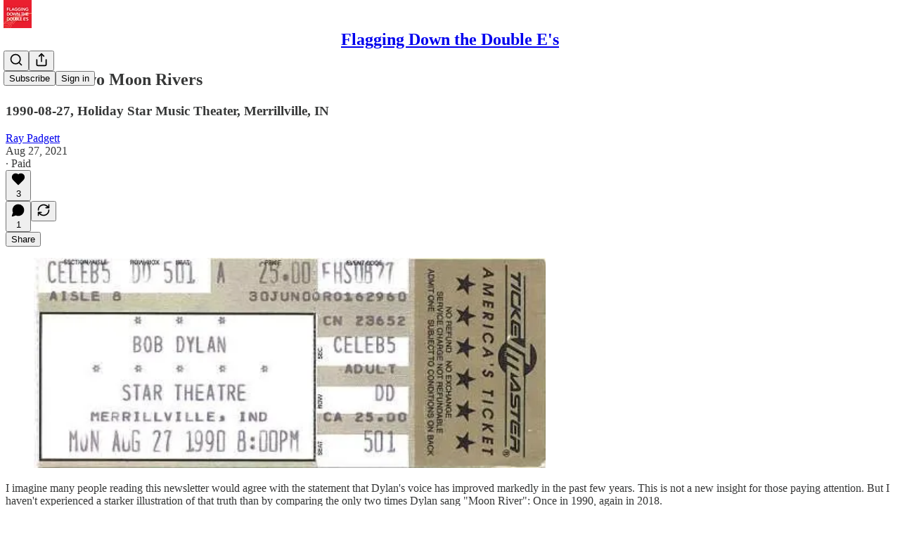

--- FILE ---
content_type: application/javascript
request_url: https://substackcdn.com/bundle/static/js/7424.9da6452e.js
body_size: 52291
content:
"use strict";(self.webpackChunksubstack=self.webpackChunksubstack||[]).push([["7424"],{86972:function(e,i,n){n.d(i,{A:()=>t});let t={referralsTierCard:"referralsTierCard-XI8dRc"}},8636:function(e,i,n){n.d(i,{A:()=>t});let t={activeLike:"activeLike-n4wXdc",activeSave:"activeSave-UgcaYI",actionMenu:"actionMenu-PHX5iz",relative:"relative-IkyQqe",playIcon:"playIcon-NgDoDU"}},64339:function(e,i,n){n.d(i,{A:()=>t});let t={sidebar:"sidebar-y6xw9g"}},5059:function(e,i,n){n.d(i,{A:()=>t});let t={container:"container-mkVCmy",publicationNav:"publicationNav-oP8uLE",tabs:"tabs-ITZoHF"}},46120:function(e,i,n){n.d(i,{A:()=>t});let t={liveStreamContainer:"liveStreamContainer-FcukCX",fillIcon:"fillIcon-CcS0fl",twitterVerifiedIcon:"twitterVerifiedIcon-v59YgL",profileRow:"profileRow-pxzPMX",profileImage:"profileImage-HkuUYh",socialLinkIcon:"socialLinkIcon-yTx6z2",stat:"stat-fGDQWV",readsRow:"readsRow-sdX9cR",page:"page-tdumDw",grid:"grid-bCt58x",pubMain:"pubMain-P7p9KT",pub:"pub-WKvJgt","reader2-mobile-nav-icon":"reader2-mobile-nav-icon-B_bswu",reader2MobileNavIcon:"reader2-mobile-nav-icon-B_bswu"}},96583:function(e,i,n){n.d(i,{A:()=>t});let t={modalContainer:"modalContainer-mJcb4X",fullWidth:"fullWidth-G75cMo"}},43327:function(e,i,n){n.d(i,{hx:()=>P,vV:()=>E});var t=n(69277),r=n(70408),l=n(4006),o=n(32485),a=n.n(o),s=n(45773),u=n(17402),c=n(12018),d=n(86938),p=n(74019),h=n(33764),m=n(41873),f=n(84605),v=n(85478),b=n(15113),g=n(6049),Y=n(12501),_=n(68349),y=n(89490),C=n(76977),S=n(57820),w=n(81203),k=n(63136),I=n(39318),A=n(20004);function D(e){let{postId:i,fallbackSizeLgProps:n}=e,{iString:o}=(0,f.GO)(),[c,d]=(0,u.useState)(!1),{result:p,isLoading:h}=(0,Y.st)({pathname:"/api/v1/posts/by-id/".concat(i),deps:[i],auto:!0});if(h)return(0,l.Y)(C.pT,{alignItems:"center",bg:"tertiary",className:A.A.videoEmbedPlaceholder,justifyContent:"center",radius:"md",children:(0,l.Y)(S.y$,{flex:"grow"})});let v=null==p?void 0:p.post,g=null==p?void 0:p.publication,D=null==v?void 0:v.videoUpload;if(!v||!g||!D)return console.warn("VideoPostEmbed: missing data, falling back to legacy render"),(0,l.Y)(E,(0,r._)((0,t._)({},n),{forceLegacyRender:!0}));let P=v.canonical_url,F=e=>{e.stopPropagation(),e.preventDefault(),(0,_.lW)(P),d(!0),setTimeout(()=>d(!1),3e3)};return(0,l.Y)(y.az,{className:A.A.videoEmbed,position:"relative",children:(0,l.Y)(m.A,{mediaUpload:D,post:v,pub:g,renderOverlay:e=>{var i;let{isPlaying:n,getCurrentTimeInSeconds:t}=e;return(0,l.FD)(C.Ye,{className:a()(A.A.videoOverlay,{[null!=(i=A.A.alwaysVisible)?i:""]:!n}),justifyContent:"space-between",padding:16,pointerEvents:"auto",position:"absolute",top:0,children:[(0,l.FD)(C.Ye,{alignItems:"center",flex:"grow",gap:12,paddingRight:12,children:[(0,l.Y)(w.Nq,{pub:g,radius:"full",size:32}),(0,l.Y)("a",{className:A.A.titleLink,href:P,rel:"noopener",target:"_blank",onClick:()=>{let e=t(),i=(0,I.oRR)(P,{t:e});(0,_.V2)(i,{newTab:!0})},children:(0,l.Y)(k.EY,{clamp:2,color:"white",decoration:"hover-underline",weight:"medium",children:v.title})})]}),(0,l.FD)(C.I1,{alignItems:"end",gap:0,hover:!0,position:"relative",onClick:F,children:[(0,l.Y)(y.az,{paddingRight:16,children:c?(0,l.Y)(s.A,{stroke:"white"}):(0,l.Y)(b.qY,{stroke:"white"})}),(0,l.Y)(k.EY,{color:"white",size:14,wrap:"nowrap",children:c?o("Copied to clipboard"):o("Copy link")})]})]})},stopPropagation:!0})})}let E=e=>{var i,n,t;let{disableLinks:r,isEditingCaption:o,post:s,caption:u,onEditCaption:m,onSaveCaption:f,onCancelCaption:b,forceLegacyRender:g}=e,{publishedBylines:Y,title:_,canonical_url:S,post_date:w,section_name:I,cover_image:E,cover_image_alt:P}=s,{getConfigFor:F}=(0,v.mJ)();return!g&&F("use_enhanced_video_embed_player")?(0,l.Y)(D,{fallbackSizeLgProps:e,postId:s.id}):(0,l.FD)(C.I1,{children:[I&&(0,l.Y)("a",{className:a()({[null!=(i=A.A.disableLink)?i:""]:r}),href:S,rel:"noopener",target:"_blank",children:(0,l.Y)(k.EY.Meta,{color:"pub-primary-text",paddingBottom:8,children:I})}),(0,l.Y)("a",{className:a()({[null!=(n=A.A.disableLink)?n:""]:r}),href:S,rel:"noopener",target:"_blank",children:(0,l.Y)(k.EY.H2,{color:"pub-primary-text",children:_})}),(0,l.Y)(p.W,{bylines:Y,date:w,disableLinks:r}),E&&(0,l.Y)(y.az,{paddingTop:24,children:(0,l.Y)("a",{className:a()({[null!=(t=A.A.disableLink)?t:""]:r}),href:S,rel:"noopener",target:"_blank",children:(0,l.Y)(h.o,{alt:null!=P?P:_,className:A.A.fullWidth,imageProps:{height:Math.round(650),smartCrop:!0},maxWidth:1300,src:E})})}),(0,l.Y)(C.pT,{flex:"grow",paddingTop:16,children:o&&f&&b?(0,l.Y)(c.y,{initialCaption:u,onCancel:b,onSave:f}):(0,l.Y)("p",{className:A.A.caption,dangerouslySetInnerHTML:{__html:u},onClick:m||void 0})}),(0,l.Y)(d.w,{disableLinks:r,href:S,includeUfi:!1,post:s})]})},P=e=>{let{post:i,children:n}=e,{publishedBylines:t,title:r,canonical_url:o,post_date:a,section_name:s,cover_image:u,cover_image_alt:c}=i;return(0,l.FD)(g.jJ,{children:[s&&(0,l.Y)("a",{href:o,children:(0,l.Y)(k.EY.Meta,{color:"pub-primary-text",paddingBottom:8,children:s})}),(0,l.Y)("a",{href:o,children:(0,l.Y)(k.EY.H2,{color:"pub-primary-text",children:r})}),(0,l.Y)(p._,{bylines:t,date:a}),u&&(0,l.Y)(y.az,{paddingTop:24,children:(0,l.Y)("a",{href:o,children:(0,l.Y)(h.o,{alt:null!=c?c:r,className:A.A.fullWidth,imageProps:{height:Math.round(650),smartCrop:!0},maxWidth:1300,src:u})})}),(0,l.Y)("a",{href:o,children:(0,l.Y)(y.az,{as:"p",children:n})}),(0,l.Y)(d.s,{href:o})]})}},21441:function(e,i,n){n.d(i,{A:()=>s});var t=n(69277),r=n(70408),l=n(32641),o=n(4006),a=n(97731);let s=e=>{var{size:i=24,className:n}=e,s=(0,l._)(e,["size","className"]);return(0,o.Y)(a.A,(0,r._)((0,t._)({},s),{name:"ChevronRightCircleIcon",svgParams:{viewBox:"0 0 24 24"},stroke:"none",width:i,height:i,className:n,children:(0,o.Y)("path",{d:"M24 12C24 18.553 18.5648 24 12 24C5.44707 24 0 18.553 0 12C0 5.4353 5.4353 0 11.9883 0C18.553 0 24 5.4353 24 12ZM9.22355 6.02354C8.84708 6.37648 8.83531 6.97649 9.21178 7.32943L14.2 12.0117L9.21178 16.7059C8.84708 17.0471 8.84708 17.6353 9.21178 18.0118C9.5412 18.3177 10.1765 18.2942 10.5177 17.9647L15.5647 13.2118C16.2471 12.5765 16.2588 11.4589 15.5647 10.8118L10.5177 6.07061C10.1412 5.71766 9.57649 5.68237 9.22355 6.02354Z"})}))}},898:function(e,i,n){n.d(i,{o:()=>r});var t=n(4006);function r(e){let{className:i}=e;return(0,t.Y)("svg",{className:i,width:"48",height:"48",viewBox:"0 0 48 48",fill:"none",xmlns:"http://www.w3.org/2000/svg",children:(0,t.FD)("g",{children:[(0,t.Y)("path",{style:{backdropFilter:"blur(5px)"},d:"M24 44C35.0457 44 44 35.0457 44 24C44 12.9543 35.0457 4 24 4C12.9543 4 4 12.9543 4 24C4 35.0457 12.9543 44 24 44Z",fill:"white","fill-opacity":"0.9"}),(0,t.Y)("path",{opacity:"0.7",d:"M20 17.8685C20 17.0698 20.8901 16.5934 21.5547 17.0365L30.7519 23.168C31.3457 23.5638 31.3457 24.4362 30.7519 24.8321L21.5547 30.9635C20.8901 31.4066 20 30.9302 20 30.1315V17.8685Z",fill:"black",stroke:"black","stroke-linecap":"round","stroke-linejoin":"round"})]})})}},95701:function(e,i,n){n.d(i,{A:()=>s});var t=n(69277),r=n(70408),l=n(32641),o=n(4006),a=n(97731);let s=function(e){var{size:i=24,fill:n="var(--color-fg-primary)"}=e,s=(0,l._)(e,["size","fill"]);return(0,o.Y)(a.A,(0,r._)((0,t._)({},s),{name:"BandcampIcon",svgParams:{viewBox:"0 0 24 24"},width:i,height:i,fill:n,children:(0,o.Y)("path",{d:"M0 18.75l7.437-13.5H24l-7.438 13.5H0z"})}))}},9184:function(e,i,n){n.d(i,{A:()=>s});var t=n(69277),r=n(70408),l=n(32641),o=n(4006),a=n(97731);let s=e=>{var{size:i=24,fill:n="var(--color-fg-primary)"}=e,s=(0,l._)(e,["size","fill"]);return(0,o.Y)(a.A,(0,r._)((0,t._)({},s),{name:"BookIcon",svgParams:{viewBox:"0 0 20 20"},width:i,height:i,fill:n,stroke:"none",children:(0,o.Y)("path",{stroke:"none",d:"M4.89796 2C2.98742 2 0.998702 2.88986 0.104212 4.43402C0.00868433 4.6085 0 4.72192 0 5.0447V17.3544C0 17.7557 0.251846 18 0.686062 18C0.894487 18 1.09423 17.9389 1.25054 17.7906C2.34477 16.8484 3.79506 16.3598 5.24534 16.3598C6.6001 16.3598 7.85933 16.8396 8.77987 17.6335C8.87539 17.7121 8.98827 17.7557 9.08378 17.7557C9.27488 17.7557 9.43122 17.6161 9.43122 17.3893V4.48636C9.43122 4.25954 9.41379 4.20719 9.24883 3.97164C8.39776 2.74155 6.73036 2 4.89796 2ZM15.102 2C13.2697 2 11.6023 2.74155 10.7512 3.97164C10.5862 4.20719 10.5689 4.25954 10.5689 4.48636V17.3893C10.5689 17.6161 10.7251 17.7557 10.9162 17.7557C11.0117 17.7557 11.1333 17.7121 11.2202 17.6335C12.1407 16.8396 13.4 16.3598 14.7547 16.3598C16.205 16.3598 17.6552 16.8484 18.7495 17.7906C18.9058 17.9389 19.1056 18 19.314 18C19.7482 18 20 17.7557 20 17.3544V5.0447C20 4.72192 19.9914 4.59978 19.8958 4.43402C19.0013 2.88986 17.0127 2 15.102 2Z"})}))}},76891:function(e,i,n){n.d(i,{A:()=>s});var t=n(69277),r=n(70408),l=n(32641),o=n(4006),a=n(97731);let s=function(e){var{size:i=24,fill:n="var(--color-fg-primary)"}=e,s=(0,l._)(e,["size","fill"]);return(0,o.Y)(a.A,(0,r._)((0,t._)({},s),{name:"SoundcloudIcon",svgParams:{viewBox:"0 0 24 24"},width:i,height:i,fill:n,children:(0,o.Y)("path",{d:"M23.999 14.165c-.052 1.796-1.612 3.169-3.4 3.169h-8.18a.68.68 0 0 1-.675-.683V7.862a.747.747 0 0 1 .452-.724s.75-.513 2.333-.513a5.364 5.364 0 0 1 2.763.755 5.433 5.433 0 0 1 2.57 3.54c.282-.08.574-.121.868-.12.884 0 1.73.358 2.347.992s.948 1.49.922 2.373ZM10.721 8.421c.247 2.98.427 5.697 0 8.672a.264.264 0 0 1-.53 0c-.395-2.946-.22-5.718 0-8.672a.264.264 0 0 1 .53 0ZM9.072 9.448c.285 2.659.37 4.986-.006 7.655a.277.277 0 0 1-.55 0c-.331-2.63-.256-5.02 0-7.655a.277.277 0 0 1 .556 0Zm-1.663-.257c.27 2.726.39 5.171 0 7.904a.266.266 0 0 1-.532 0c-.38-2.69-.257-5.21 0-7.904a.266.266 0 0 1 .532 0Zm-1.647.77a26.108 26.108 0 0 1-.008 7.147.272.272 0 0 1-.542 0 27.955 27.955 0 0 1 0-7.147.275.275 0 0 1 .55 0Zm-1.67 1.769c.421 1.865.228 3.5-.029 5.388a.257.257 0 0 1-.514 0c-.21-1.858-.398-3.549 0-5.389a.272.272 0 0 1 .543 0Zm-1.655-.273c.388 1.897.26 3.508-.01 5.412-.026.28-.514.283-.54 0-.244-1.878-.347-3.54-.01-5.412a.283.283 0 0 1 .56 0Zm-1.668.911c.4 1.268.257 2.292-.026 3.572a.257.257 0 0 1-.514 0c-.241-1.262-.354-2.312-.023-3.572a.283.283 0 0 1 .563 0Z"})}))}},51782:function(e,i,n){n.d(i,{A:()=>s});var t=n(69277),r=n(70408),l=n(32641),o=n(4006),a=n(97731);let s=e=>{var{size:i=20,fill:n="var(--color-fg-primary)"}=e,s=(0,l._)(e,["size","fill"]);return(0,o.FD)(a.A,(0,r._)((0,t._)({},s),{name:"UnmuteIconFilled",svgParams:{viewBox:"0 0 20 20"},width:i,height:i,fill:n,children:[(0,o.Y)("path",{d:"M15.6392 17.817C15.4994 18.3172 15.0563 18.6519 14.476 18.6519C13.9832 18.6519 13.5654 18.451 13.0726 17.9858L8.50884 13.714C8.43385 13.6506 8.34814 13.6188 8.24102 13.6188H5.16636C3.72009 13.6188 2.92733 12.8364 2.92733 11.3032V7.36982C2.92733 6.68171 3.08924 6.14262 3.40172 5.75997L15.6392 17.817ZM15.6866 1.24768V12.0678L8.49264 4.97165C8.49818 4.96785 8.50353 4.96352 8.50884 4.95903L13.0726 0.729582C13.619 0.21147 13.9618 0 14.4546 0C15.183 0 15.6866 0.560404 15.6866 1.24768Z",stroke:"none"}),(0,o.Y)("path",{d:"M19.3824 19.7621C19.7037 20.0793 20.2286 20.0793 20.5501 19.7621C20.8607 19.4343 20.8715 18.9267 20.5501 18.6096L2.19856 0.50751C1.87716 0.1903 1.34151 0.1903 1.02012 0.50751C0.70944 0.814142 0.70944 1.3534 1.02012 1.66003L19.3824 19.7621Z",stroke:"none"})]}))}},90226:function(e,i,n){n.d(i,{O:()=>r});var t=n(4006);function r(e){let{className:i}=e;return(0,t.Y)("svg",{className:i,width:"24",height:"24",viewBox:"0 0 24 24",children:(0,t.Y)("path",{fillRule:"evenodd",clipRule:"evenodd",d:"M2.5 20.1456C2.33682 19.7895 2.25 19.3992 2.25 19V18V14V12C2.25 9.41414 3.27723 6.93419 5.10571 5.10571C6.93419 3.27723 9.41414 2.25 12 2.25C14.5859 2.25 17.0658 3.27723 18.8943 5.10571C20.7228 6.93419 21.75 9.41414 21.75 12V14V18V19C21.75 19.3992 21.6632 19.7895 21.5 20.1456V20.3889C21.4583 20.3889 21.4169 20.3875 21.3759 20.3848C21.2578 20.5874 21.1133 20.7758 20.9445 20.9445C20.4288 21.4603 19.7293 21.75 19 21.75H18C17.2707 21.75 16.5712 21.4603 16.0555 20.9445C15.5397 20.4288 15.25 19.7293 15.25 19V16C15.25 15.2707 15.5397 14.5712 16.0555 14.0555C16.5712 13.5397 17.2707 13.25 18 13.25H19.6528V12.2083C19.6528 10.1787 18.8465 8.23218 17.4113 6.797C15.9762 5.36183 14.0296 4.55556 12 4.55556C9.97036 4.55556 8.02384 5.36183 6.58867 6.797C5.15349 8.23218 4.34722 10.1787 4.34722 12.2083V13.25H6C6.72935 13.25 7.42882 13.5397 7.94454 14.0555C8.46027 14.5712 8.75 15.2707 8.75 16V19C8.75 19.7293 8.46027 20.4288 7.94454 20.9445C7.42882 21.4603 6.72935 21.75 6 21.75H5C4.27065 21.75 3.57118 21.4603 3.05546 20.9445C2.88674 20.7758 2.74221 20.5874 2.6241 20.3848C2.58309 20.3875 2.5417 20.3889 2.5 20.3889V20.1456Z"})})}},10256:function(e,i,n){n.d(i,{y:()=>r});var t=n(4006);function r(e){let{className:i}=e;return(0,t.Y)("svg",{className:i,width:"24",height:"24",viewBox:"0 0 24 24",fill:"none",xmlns:"http://www.w3.org/2000/svg",children:(0,t.Y)("path",{fillRule:"evenodd",clipRule:"evenodd",d:"M3.7848 3.78723C4.2873 3.28318 4.96884 3 5.67949 3H18.3205C19.0312 3 19.7127 3.28318 20.2152 3.78723C20.7177 4.29129 21 4.97494 21 5.68778V14.4027C21 15.1155 20.7177 15.7992 20.2152 16.3032C19.7127 16.8073 19.0312 17.0905 18.3205 17.0905H7.9309L4.2475 20.7853C4.0385 20.9949 3.72419 21.0576 3.45112 20.9442C3.17805 20.8307 3 20.5634 3 20.2669V5.68778C3 4.97494 3.2823 4.29129 3.7848 3.78723Z"})})}},91513:function(e,i,n){n.d(i,{n:()=>r});var t=n(4006);function r(e){let{className:i}=e;return(0,t.Y)("svg",{className:i,width:"24",height:"24",viewBox:"0 0 24 24",children:(0,t.Y)("path",{fillRule:"evenodd",clipRule:"evenodd",d:"M2.83333 5C1.26853 5 0 6.11207 0 7.48387V16.5161C0 17.8879 1.26853 19 2.83333 19H14.1667C15.7315 19 17 17.8879 17 16.5161V7.48387C17 6.11207 15.7315 5 14.1667 5H2.83333ZM18 14.7264L21.6962 17.5549C22.0546 17.8238 22.4334 18 22.8123 18C23.529 18 24 17.527 24 16.8037V7.19629C24 6.47295 23.529 6 22.8123 6C22.4334 6 22.0546 6.1762 21.6962 6.44513L18 9.25502V14.7264Z"})})}},95387:function(e,i,n){n.d(i,{A:()=>l});var t=n(4006),r=n(97731);let l=e=>{let{size:i=24,color:n="var(--color-fg-primary)",className:l}=e;return(0,t.Y)(r.A,{name:"ActivityTabActiveIcon",svgParams:{viewBox:"0 0 24 24"},stroke:"none",width:i,height:i,fill:n,className:l,children:(0,t.Y)("path",{d:"M13.7031 21.0672C14.197 20.8203 14.7978 21.0208 15.0449 21.5145C15.2919 22.0085 15.0916 22.6093 14.5977 22.8563C12.9623 23.6739 11.0377 23.6739 9.40234 22.8563C8.90836 22.6093 8.70809 22.0085 8.95507 21.5145C9.20219 21.0208 9.80303 20.8203 10.2969 21.0672C11.3692 21.6033 12.6308 21.6033 13.7031 21.0672ZM9.15722 0.949086C10.8954 0.424878 12.7424 0.392652 14.4941 0.85143L14.8428 0.949086L14.8447 0.950063C15.8459 1.25441 18.0718 2.36176 19.2617 4.53209C20.0047 5.88745 20.2444 7.47298 20.3603 8.78795C20.4179 9.44093 20.4495 10.0969 20.4844 10.5995C20.5222 11.1441 20.5638 11.5093 20.626 11.7362C20.7727 12.2713 21.0324 12.7556 21.3838 13.3612C21.7238 13.9471 22.1511 14.6485 22.5019 15.5018C22.6638 15.8954 22.791 16.2502 22.8896 16.576C23.1771 17.526 22.8785 18.4183 22.3057 19.034C21.7485 19.6328 20.9269 19.9881 20.0654 19.9881H3.93457C3.07304 19.9881 2.25152 19.6328 1.69433 19.034C1.12154 18.4183 0.822942 17.526 1.11035 16.576C1.20895 16.2502 1.33619 15.8954 1.49804 15.5018C1.84892 14.6485 2.27624 13.9471 2.61621 13.3612C2.9676 12.7556 3.22729 12.2713 3.37402 11.7362C3.43622 11.5093 3.47781 11.1441 3.51562 10.5995C3.55051 10.0969 3.58205 9.44093 3.63965 8.78795C3.75562 7.47298 3.99526 5.88745 4.73828 4.53209C5.92818 2.36176 8.1541 1.25441 9.15527 0.950063L9.15722 0.949086Z"})})}},31052:function(e,i,n){n.d(i,{A:()=>l});var t=n(4006),r=n(97731);let l=e=>{let{size:i=24,color:n="var(--color-fg-primary)",className:l}=e;return(0,t.Y)(r.A,{name:"ChatTabActiveIcon",svgParams:{viewBox:"0 0 24 24"},stroke:"none",width:i,height:i,fill:n,className:l,children:(0,t.Y)("path",{d:"M1 14.9869V5.81501C1.00001 4.24832 1.89466 2.70621 3.5 2.15388C7.29614 0.847876 13.8513 -0.234306 20.4746 2.13533C22.0773 2.70881 23 4.25955 23 5.85505V15.0269C23 16.5942 22.104 18.1369 20.499 18.689C18.0418 19.5342 14.4547 20.2754 10.4473 20.0679C9.01165 22.2374 6.19312 23.2632 3.5791 23.2633C3.17472 23.2633 2.8101 23.0196 2.65527 22.6461C2.50049 22.2724 2.58607 21.8422 2.87207 21.5562C3.20792 21.2203 3.4993 20.5973 3.6543 19.8804C3.72855 19.5369 3.7627 19.2074 3.7627 18.9322C3.76269 18.8818 3.75985 18.8354 3.75781 18.7926C3.72034 18.7784 3.68436 18.7655 3.65234 18.7535C3.61791 18.7405 3.58772 18.7299 3.56445 18.7213C3.55292 18.717 3.54353 18.7133 3.53613 18.7105C3.53242 18.7092 3.52955 18.7074 3.52734 18.7066C3.52517 18.7058 3.52441 18.7056 3.52441 18.7056C1.92119 18.1319 1 16.5819 1 14.9869Z"})})}},56796:function(e,i,n){n.d(i,{A:()=>l});var t=n(4006),r=n(97731);let l=e=>{let{size:i=24,color:n="var(--color-fg-primary)",className:l}=e;return(0,t.Y)(r.A,{name:"DashboardTabActiveIcon",svgParams:{viewBox:"0 0 24 24"},stroke:"none",width:i,height:i,fill:n,className:l,children:(0,t.Y)("path",{d:"M19 1C21.2091 1 23 2.79086 23 5V19C23 21.2091 21.2091 23 19 23H5C2.79086 23 1 21.2091 1 19V5C1 2.79086 2.79086 1 5 1H19ZM8 13C7.44772 13 7 13.4477 7 14V16C7 16.5523 7.44772 17 8 17C8.55228 17 9 16.5523 9 16V14C9 13.4477 8.55228 13 8 13ZM12 10C11.4477 10 11 10.4477 11 11V16C11 16.5523 11.4477 17 12 17C12.5523 17 13 16.5523 13 16V11C13 10.4477 12.5523 10 12 10ZM16 7C15.4477 7 15 7.44772 15 8V16C15 16.5523 15.4477 17 16 17C16.5523 17 17 16.5523 17 16V8C17 7.44772 16.5523 7 16 7Z",fillRule:"evenodd",clipRule:"evenodd"})})}},63626:function(e,i,n){n.d(i,{A:()=>l});var t=n(4006),r=n(97731);let l=e=>{let{size:i=24,color:n="var(--color-fg-primary)",className:l}=e;return(0,t.Y)(r.A,{name:"DashboardTabIcon",svgParams:{viewBox:"0 0 24 24"},stroke:n,strokeWidth:2,strokeLinecap:"round",strokeLinejoin:"round",width:i,height:i,fill:"none",className:l,children:(0,t.Y)("path",{d:"M16 16V8M8 16V14M12 16V11M5 22H19C20.6569 22 22 20.6569 22 19V5C22 3.34315 20.6569 2 19 2H5C3.34315 2 2 3.34315 2 5V19C2 20.6569 3.34315 22 5 22Z"})})}},22005:function(e,i,n){n.d(i,{A:()=>l});var t=n(4006),r=n(97731);let l=e=>{let{size:i=24,color:n="var(--color-fg-primary)",className:l}=e;return(0,t.Y)(r.A,{name:"HomeTabActiveIcon",svgParams:{viewBox:"0 0 24 24"},stroke:"none",width:i,height:i,fill:n,className:l,children:(0,t.Y)("path",{d:"M13.315 1.4785C12.5616 0.840501 11.4384 0.840501 10.685 1.4785L2.02743 8.80973C1.37462 9.36254 1 10.1622 1 11.003L1 19.1187C1 21.2623 2.79086 23 5 23L19 23C21.2091 23 23 21.2623 23 19.1187V11.003C23 10.1622 22.6254 9.36254 21.9726 8.80973L13.315 1.4785ZM10.4472 17.2804C9.95321 17.0408 9.35254 17.2351 9.10555 17.7144C8.85856 18.1937 9.05878 18.7765 9.55276 19.0162C11.0933 19.7636 12.9067 19.7636 14.4472 19.0162C14.9412 18.7766 15.1414 18.1937 14.8944 17.7144C14.6474 17.2351 14.0468 17.0408 13.5528 17.2804C12.5753 17.7547 11.4247 17.7547 10.4472 17.2804Z",fillRule:"evenodd",clipRule:"evenodd"})})}},11004:function(e,i,n){n.d(i,{A:()=>l});var t=n(4006),r=n(97731);let l=e=>{let{size:i=24,color:n="var(--color-fg-primary)",className:l}=e;return(0,t.FD)(r.A,{name:"InboxTabActiveIcon",svgParams:{viewBox:"0 0 24 24"},stroke:"none",width:i,height:i,fill:n,className:l,children:[(0,t.Y)("path",{d:"M1.22478 15.2196C1.3687 15.0789 1.5639 14.9999 1.76744 14.9999H6.10047C6.58116 14.9999 7.02116 15.2627 7.23644 15.6827C7.3959 15.9938 7.58943 16.3747 7.77311 16.7446C8.14224 17.4881 8.91496 17.991 9.76056 17.991H14.2394C15.085 17.991 15.8578 17.4881 16.2269 16.7446C16.4106 16.3746 16.6041 15.9938 16.7636 15.6827C16.9788 15.2627 17.4188 14.9999 17.8995 14.9999H22.2326C22.6564 14.9999 23 15.3357 23 15.7499L23 18.75C23 20.8211 21.282 22.5 19.1628 22.5H4.83721C2.71798 22.5 1.00001 20.8211 1 18.75L1 15.7499C0.999999 15.551 1.08085 15.3602 1.22478 15.2196Z",fillRule:"evenodd",clipRule:"evenodd"}),(0,t.Y)("path",{d:"M4.22326 2.84286C4.54919 1.75079 5.57353 1 6.73755 1H17.2625C18.4265 1 19.4508 1.75079 19.7767 2.84285L22.3553 12.58C22.423 12.8066 22.3775 13.0511 22.2325 13.24C22.0876 13.4289 21.8602 13.54 21.6186 13.54L17.0607 13.5142C16.5078 13.5111 16.0158 13.8566 15.779 14.3448C15.5784 14.7582 15.3438 15.1845 15.1341 15.5477C14.7879 16.1472 14.1305 16.5 13.4261 16.5H10.6277C9.89424 16.5 9.21567 16.1176 8.86754 15.4867C8.66157 15.1135 8.42948 14.6814 8.2237 14.2707C7.99548 13.8151 7.52704 13.5108 7.00806 13.5137L2.27908 13.54C2.03752 13.54 1.81006 13.4289 1.66512 13.24C1.52019 13.0511 1.4747 12.8066 1.54233 12.58L4.22326 2.84286Z",fillRule:"evenodd",clipRule:"evenodd"})]})}},97250:function(e,i,n){n.d(i,{A:()=>l});var t=n(4006),r=n(97731);let l=e=>{let{size:i=24,color:n="var(--color-fg-primary)",className:l}=e;return(0,t.FD)(r.A,{name:"SearchTabActiveIcon",svgParams:{viewBox:"0 0 24 24"},stroke:"none",width:i,height:i,fill:n,className:l,children:[(0,t.Y)("path",{d:"M21.707 20.293C22.0975 20.6835 22.0975 21.3165 21.707 21.707C21.3165 22.0976 20.6835 22.0976 20.293 21.707L16.3272 17.7412C16.592 17.5246 16.8469 17.2959 17.0879 17.0537C17.3176 16.8229 17.5357 16.5805 17.7422 16.3281L21.707 20.293Z"}),(0,t.Y)("path",{d:"M10 1.5C14.6944 1.5 18.5 5.30558 18.5 10C18.5 12.3397 17.5532 14.4601 16.0244 15.9961C14.4862 17.5415 12.3541 18.5 10 18.5C5.30559 18.5 1.50002 14.6944 1.50002 10C1.50002 5.30558 5.30559 1.5 10 1.5Z"})]})}},73294:function(e,i,n){n(4006),n(17402),n(84605),n(44333),n(68349),n(17028),n(40837),n(44338),n(39318)},44909:function(e,i,n){n.d(i,{o:()=>a,s:()=>o});var t=n(4006),r=n(17402);let l=(0,r.createContext)({scrollContainerRef:null});function o(e){let{scrollContainerRef:i,children:n}=e,o=(0,r.useMemo)(()=>({scrollContainerRef:i}),[i]);return(0,t.Y)(l.Provider,{value:o,children:n})}function a(){return(0,r.useContext)(l)}l.displayName="PostScrollContainerContext"},13505:function(e,i,n){n.d(i,{AG:()=>f,BF:()=>m,FJ:()=>h,kL:()=>p});var t=n(69277),r=n(70408),l=n(4006),o=n(17402),a=n(86500),s=n(55762),u=n(68349);let c={1:30,2:20,3:10},d=(0,o.createContext)({startInterval:()=>void 0,stopInterval:()=>void 0,trackInterval:()=>void 0,getCurrentUuid:()=>""});function p(e){let{children:i}=e,n=(0,o.useRef)(null),t=(0,o.useRef)(null),r=(0,o.useRef)({top:0,bottom:0}),p=(0,o.useRef)(null),h=(0,o.useCallback)(()=>{if(p.current){let{uuid:e,postId:i,containerElementRef:n,elementIsStatic:l,phase:o,count:u}=p.current;if(o&&o>3)return void m();if(u&&u>=c[o])return void b();p.current.count=u+1;let d=(null==n?void 0:n.current)?(0,s.k)(n.current,null!=l&&l):r.current,h=d.top.toFixed(2),v=d.bottom.toFixed(2);(0,a.u4)(a.qY.POST_PINGBACK_SEEN,{tracker_uuid:e,post_id:i,top_scroll_percentage:h,bottom_scroll_percentage:v,phase:o,count:u+1}),t.current!==h&&(t.current=h,i&&f(i,"read",d.top/100))}},[]),m=(0,o.useCallback)(()=>{n.current&&(clearInterval(n.current),n.current=null)},[]),v=()=>{var e,i;return 10**(null!=(i=null==(e=p.current)?void 0:e.phase)?i:1)*1e3},b=()=>{m(),p.current&&(p.current.phase+=1,p.current.count=0),n.current=setInterval(h,v())},g=(0,o.useCallback)(e=>{var i;let{postId:t,containerElementRef:r,elementIsStatic:l,phase:o=1,count:a=0}=e;"undefined"!=typeof window&&t&&r&&((null==(i=p.current)?void 0:i.postId)!==t&&(p.current={uuid:(0,u.QT)(),postId:t,containerElementRef:r,elementIsStatic:l,phase:o,count:a}),m(),n.current=setInterval(h,v()))},[h,m]),Y=(0,o.useCallback)(()=>{var e;return(null==(e=p.current)?void 0:e.uuid)||""},[]);return(0,o.useEffect)(()=>{let e=()=>{var e,i,n,t,r,l,o;document.hidden?(h(),m()):(null==(e=p.current)?void 0:e.postId)&&(null==(i=p.current)?void 0:i.containerElementRef)&&g({postId:null==(n=p.current)?void 0:n.postId,containerElementRef:null==(t=p.current)?void 0:t.containerElementRef,elementIsStatic:null==(r=p.current)?void 0:r.elementIsStatic,phase:null==(l=p.current)?void 0:l.phase,count:null==(o=p.current)?void 0:o.count})};return document.addEventListener("visibilitychange",e),()=>{h(),p.current=null,m(),document.removeEventListener("visibilitychange",e)}},[g,m]),(0,o.useEffect)(()=>{let e=e=>{var i,n,t,l,o;let a=null==(n=p.current)||null==(i=n.containerElementRef)?void 0:i.current,u=null==(t=p.current)?void 0:t.elementIsStatic;!a||e.target!==a||(null==(o=p.current)||null==(l=o.containerElementRef)?void 0:l.current)&&(r.current=(0,s.k)(a,null!=u&&u))};return window.addEventListener("scroll",e,!0),()=>{window.removeEventListener("scroll",e,!0)}},[g,m]),(0,l.Y)(d.Provider,{value:{startInterval:g,stopInterval:m,trackInterval:h,getCurrentUuid:Y},children:i})}function h(){return(0,o.useContext)(d)}function m(e){let i=(0,o.forwardRef)((i,n)=>{let o=h();return(0,l.Y)(e,(0,r._)((0,t._)({},o,i),{ref:n}))});return i.displayName="withPostPingbackTrackerContext(".concat(e.displayName||e.name||"Anonymous",")"),i}function f(e,i,n){var t;"undefined"!=typeof window&&(null==(t=window._preloads)?void 0:t.user)&&!window._preloads.user.is_magic&&fetch("/api/v1/posts/".concat(e,"/progress?type=").concat(i,"&progress=").concat(n),{method:"POST"}).catch(e=>{console.error("Failed to mark video progress:",e)})}d.displayName="PostPingbackTrackerContext"},68776:function(e,i,n){n(4006),(0,n(17402).createContext)({}).displayName="WWWContext"},2675:function(e,i,n){n.d(i,{Sp:()=>L,Uo:()=>W,VA:()=>V,g2:()=>R,vZ:()=>j,xr:()=>H});var t=n(69277),r=n(70408),l=n(32641),o=n(4006),a=n(32485),s=n.n(a),u=n(57157),c=n(17402),d=n(78649),p=n(84777),h=n(33764),m=n(84605),f=n(46271),v=n(64632),b=n(77405),g=n(53594),Y=n(99662),_=n(56804),y=n(35369),C=n(76977),S=n(81203),w=n(63136),k=n(83629),I=n(46453),A=n(2548),D=n(32848),E=n(47639),P=n(27747),F=n(39318),x=n(49807),T=n(44307);function L(e){var i,n;let{post:t,publication:r,compact:l,readOnly:a,onClick:s,onSavePostClick:u,item:c,clipInfo:d}=e,{isHidden:p,onShow:h}=(0,v.k_)(!!(t.explicit||t.cover_image_is_explicit||(null==(i=t.videoUpload)?void 0:i.explicit))),{isPaid:m,isFreeSubscribed:f}=(0,D.NL)(r.id),b=null!=(n=t.coverImagePalette)?n:null,g=t.podcastUpload&&!t.videoUpload;return(0,o.FD)(N,{readOnly:a,onClick:s,publication:r,post:t,compact:l,palette:b,children:[(0,o.Y)(O,{item:c,post:t,publication:r,clipInfo:d,isHidden:p,isFreeSubscribed:f,isPaid:m,compact:l,readOnly:a}),!g&&(0,o.Y)(B,{post:t,publication:r,palette:b,readOnly:a,onSavePostClick:u,compact:l}),p&&(0,o.Y)(v.f9,{onShow:h,itemName:"post"})]})}let N=e=>{let{readOnly:i,onClick:n,publication:t,post:r,compact:l,palette:a,children:u}=e,c=W(a),p=!l&&c,h=j({post:r,publication:t,readOnly:i,onClick:n});return(0,o.Y)(d.Q,{children:(0,o.Y)(C.I1,{as:i?"div":"a",className:s()(T.A.postAttachment,i&&T.A.readOnly),position:"relative",bg:"primary",radius:"md",minWidth:0,onClick:h,href:i?void 0:(0,x.wu9)(t,r,{feedViewer:!1}),target:(0,Y.y)()?"_blank":void 0,style:p?c:void 0,draggable:!1,pressable:"lg",showFocus:!0,children:u})})};function V(e){let{post:i,compact:n,readOnly:t}=e;return t||n||!i.videoUpload?t||!i.podcastUpload||i.videoUpload?!n&&i.cover_image?{type:"cover",coverImage:i.cover_image}:null:{type:"audio"}:{type:"video",videoUpload:i.videoUpload}}function O(e){var i,n,r,l;let a=V(e),{item:u,post:d,publication:p,clipInfo:m,isHidden:f,isFreeSubscribed:v,isPaid:b}=e,g=(0,c.useRef)(null),Y=null!=(i=d.coverImagePalette)?i:null;if((null==a?void 0:a.type)==="video")return(0,o.Y)(z,{palette:Y,children:(0,o.Y)(E.U,(0,t._)({clipInfo:m,disableAutoPlay:f,isFreeSubscribed:v,isSubscribed:b,mediaUpload:a.videoUpload,post:d,pub:p,startMuted:!0,videoPlayerRef:g,videoType:m?"clip":"feed"},R({post:d,item:u,clipInfo:m})))});if((null==a?void 0:a.type)==="audio"){let e=(n=d,r=p,n.section_id&&r.sections&&null!=(l=r.sections.find(e=>e.id===n.section_id))?l:null);return(0,o.Y)(P.KQ,{isFreeSubscribed:v,isSubscribed:b,post:d,pub:p,section:e,variant:"notes-embed",trackingProps:R({post:d,item:u})})}return(null==a?void 0:a.type)==="cover"?(0,o.Y)(z,{palette:Y,borderBottom:"detail",children:(0,o.Y)(h.o,{className:s()(T.A.postImage,Y&&T.A.vibrantPostImage),imageProps:{smartCrop:!0,aspect:"1.91:1"},src:a.coverImage,maxWidth:520,useRetinaSizing:!0,imageIsFixedWidth:!0,draggable:!1})}):null}function R(e){let{post:i,item:n,clipInfo:t}=e;return{entityKey:String(i.id),entityType:"post",primaryEntityKey:null==n?void 0:n.entity_key,primaryEntityType:null==n?void 0:n.type,surface:"feed",contentType:t?"clip":"post",feedItemTrackingParameters:null==n?void 0:n.trackingParameters}}function z(e){var{children:i,palette:n,className:a}=e,u=(0,l._)(e,["children","palette","className"]);return(0,o.Y)(C.I1,(0,r._)((0,t._)({},u),{className:s()(n?T.A.vibrantHeader:void 0,a),children:i}))}function B(e){let{post:i,publication:n,palette:t,readOnly:r,onSavePostClick:l,compact:a}=e,s=!a&&t;return(0,o.FD)(C.pT,{gap:12,padding:12,alignItems:"center",children:[(0,o.Y)(U,{publication:n,post:i,palette:s?t:null,readOnly:r}),!r&&(0,o.Y)(H,{post:i,palette:s?t:null,onSavePostClick:l})]})}function U(e){let{publication:i,post:n,palette:t,readOnly:r}=e;return(0,o.FD)(C.I1,{gap:2,flex:"grow",minWidth:0,children:[(0,o.FD)(C.pT,{gap:8,paddingBottom:4,alignItems:"center",children:[(0,o.Y)(S.Nq,{pub:i,size:20,radius:"xs"}),(0,o.Y)(w.EY.B4,{color:t?"vibrance-secondary":"secondary",ellipsis:!0,nowrap:!0,flex:"grow",children:(0,o.Y)(M,{publication:i,readOnly:r})})]}),(0,o.Y)(w.EY.B3,{clamp:2,color:t?"vibrance-primary":"primary",weight:"medium",children:n.title})]})}function M(e){let{publication:i,readOnly:n}=e;return n?(0,o.Y)(o.FK,{children:i.name}):(0,Y.y)()?(0,o.Y)(A.p2,{target:"_blank",href:(0,F.fOI)(i),draggable:!1,children:i.name}):(0,o.Y)(p.m,{pubId:i.id,trigger:(0,o.Y)(A.IE,{href:(0,F.fOI)(i),draggable:!1,children:i.name})})}function H(e){var i,n;let t,{post:r,palette:l,onSavePostClick:a,className:c}=e,{iString:d}=(0,m.GO)(),p=(0,f.Jd)(),{requireLogin:h}=(0,I.eE)(),{handleClick:v,isSaved:g}=(i=r,n=a,t=(0,b.J)(i),{handleClick:e=>{e.preventDefault(),e.stopPropagation(),t(),n&&n(i.is_saved?"unsave":"save"),i.is_saved=!i.is_saved},isSaved:i.is_saved}),Y=s()(T.A.saveButton,g&&T.A.saved,l&&T.A.vibrant,c),_=l?y.mZ:y.K0;return(0,o.Y)(_,{className:Y,priority:"tertiary",size:"sm",onClick:e=>{p?v(e):(e.preventDefault(),null==h||h({redirectOverride:(0,x.wu9)(null,r,{urlParams:{triggerSave:!0}})}))},"aria-label":d("Save"),children:(0,o.Y)(u.A,{size:18})})}function W(e,i){return e?(0,t._)({},(0,g.p4)({palette:e,colorKey:i,defaultColor:"var(--color-dark-bg-primary)"})):void 0}function j(e){let{post:i,publication:n,readOnly:t,onClick:r,urlParams:l}=e;return e=>{null==r||r(),!t&&k.Z&&(0,_.o)(e,(0,x.wu9)(n,i,{noBase:!0,feedViewer:!0,urlParams:l}))}}},60346:function(e,i,n){n.d(i,{H:()=>m});var t=n(4006),r=n(32485),l=n.n(r),o=n(33764),a=n(84605),s=n(17028),u=n(46453),c=n(11510),d=n(49807),p=n(57324),h=n(44307);function m(e){let{onDismiss:i,version:n,asParent:r}=e,o=(0,c.Iu)();return(0,t.FD)(s.I1,{borderTop:r?"detail":"transparent",gap:8,justifyContent:"center",alignItems:"center",className:l()(h.A.transparentLoginPrompt,"app"===n&&h.A.appPrompt,r&&h.A.asParent),minHeight:o?400:void 0,onClick:e=>{e.preventDefault(),e.stopPropagation()},children:["login"===n&&(0,t.Y)(f,{}),"app"===n&&(0,t.Y)(v,{onDismiss:i})]})}function f(){let{iString:e}=(0,a.GO)(),{requireLogin:i,onboardingModalRef:n}=(0,u.eE)();return(0,t.FD)(t.FK,{children:[(0,t.Y)(s.EY,{size:19,color:"primary",font:"display",fontWeight:"semibold",translated:!0,children:"Log in for more"}),(0,t.Y)(s.EY,{color:"secondary",size:15,translated:!0,children:"Or create an account"}),(0,t.FD)(s.Ye,{gap:8,paddingTop:8,children:[(0,t.Y)(s.$n,{style:{width:"138px"},size:"sm",priority:"secondary-outline",onClick:()=>null==i?void 0:i(),children:e("Login")}),(0,t.Y)(s.$n,{onClick:()=>{var e;return null==(e=n.current)?void 0:e.open()},style:{width:"138px"},size:"sm",priority:"primary",children:e("Create account")})]})]})}function v(e){let{onDismiss:i}=e,{iString:n}=(0,a.GO)();return(0,t.FD)(s.I1,{alignItems:"center",gap:16,paddingY:16,paddingX:24,paddingTop:32,children:[(0,t.Y)(s.pT,{width:48,paddingY:4,radius:"md",border:"detail",alignItems:"center",justifyContent:"center",bg:"primary",children:(0,t.Y)(o.o,{src:"https://substack.com/img/substack.png",maxWidth:40,useRetinaSizing:!0,imageIsFixedWidth:!0})}),(0,t.Y)(s.EY.B2,{size:17,textAlign:"center",font:"display",fontWeight:"semibold",translated:!0,children:"Get every post and note from creators you love with the Substack app."}),(0,t.FD)(s.I1,{style:{width:"100%"},padding:16,gap:8,children:[(0,t.Y)(s.$n,{size:"md",priority:"primary",onClick:i,href:(0,d._h3)({tab:"notes",redirect:"app-store",utm_source:p.VU.menu}),newTab:!0,children:n("Switch to the app")}),(0,t.Y)(s.$n,{onClick:i,size:"md",priority:"secondary",children:n("Maybe later")})]})]})}},3228:function(e,i,n){n.d(i,{k:()=>m});var t=n(69277),r=n(70408),l=n(32641),o=n(4006),a=n(17402),s=n(2435),u=n(83114),c=n(84605),d=n(82021),p=n(86473),h=n(85013);let m=(0,a.forwardRef)((e,i)=>{var{count:n,className:a,onClick:m,disabled:f,replyRequirement:v,priority:b="secondary"}=e,g=(0,l._)(e,["count","className","onClick","disabled","replyRequirement","priority"]);let{iString:Y}=(0,c.GO)(),_=(0,p.kS)(b);return(0,o.Y)(d.V,(0,r._)((0,t._)({priority:b,className:a,onClick:m,count:n,disabled:f,tooltip:function(e){let{iString:i}=(0,c.GO)();return"paid_subscriber"===e?i("Only paid subscribers can reply."):"free_subscriber"===e?i("Only subscribers can reply."):void 0}(v),"aria-label":Y("Comment"),ref:i},g),{children:v?(0,o.Y)(u.A,{size:_,className:h.A.lockedIcon}):(0,o.Y)(s.A,{size:_})}))})},75189:function(e,i,n){n.d(i,{b:()=>f});var t=n(4006),r=n(27749),l=n(75840),o=n(3228),a=n(74579),s=n(20474),u=n(48226),c=n(52347),d=n(60763),p=n(86473),h=n(504),m=n(2481);function f(e){var i;let{item:n,comment:f,priority:v}=e,b=(0,r.PK)(),g=(0,l.T)(),Y=(0,m.L6)(n),_=null!=(i=f.children_count)?i:0,y=f.reaction_count||0,C=!!f.reaction,S=(0,a.Y)(f,n,C),w=(0,s.l)(f,n),k=(0,p.mp)(n),I=(0,p.qW)(n);if(!n)return null;let{publication:A,post:D}=n;return(0,t.FD)(t.FK,{children:[(0,t.Y)(u.c,{onClick:S,count:y,active:C,disabled:!1,priority:v}),(0,t.Y)(o.k,{onClick:w,count:_,disabled:k,replyRequirement:Y,priority:v}),(0,t.Y)(c.H,{pub:A,post:D,comment:f,feedItem:n,disabled:I,onOpen:e=>{(0,h.Qb)(n,b,"restack",{tabId:g,extraEventProps:{isRestacked:e}})},surface:b,priority:v}),(0,t.Y)(d.f,{publication:A,post:D,comment:f,item:n,priority:v})]})}},48226:function(e,i,n){n.d(i,{c:()=>f});var t=n(69277),r=n(70408),l=n(32641),o=n(4006),a=n(32485),s=n.n(a),u=n(17402),c=n(84605),d=n(82021),p=n(83269),h=n(71836),m=n(54409);let f=(0,u.forwardRef)((e,i)=>{var{count:n,className:a,onClick:u,active:f,disabled:v,priority:b="secondary"}=e,g=(0,l._)(e,["count","className","onClick","active","disabled","priority"]);let{iString:Y}=(0,c.GO)(),[_,y]=(0,p.a)(u);return(0,o.Y)(d.V,(0,r._)((0,t._)({priority:b,className:s()(a,f&&m.A.active),onClick:y,count:n,disabled:v,"aria-label":Y("Like"),ref:i},g),{children:(0,o.Y)(h.S,{isLiked:null!=f&&f,clickedOnce:_,priority:b})}))})},82634:function(e,i,n){n.d(i,{Q:()=>m});var t=n(69277),r=n(70408),l=n(32641),o=n(4006),a=n(32485),s=n.n(a),u=n(17402),c=n(84605),d=n(82021),p=n(68838),h=n(90095);let m=(0,u.forwardRef)((e,i)=>{var{count:n,className:a,onClick:u,active:m,disabled:f,priority:v="secondary"}=e,b=(0,l._)(e,["count","className","onClick","active","disabled","priority"]);let{iString:g}=(0,c.GO)();return(0,o.Y)(d.V,(0,r._)((0,t._)({priority:v,className:s()(a,m&&h.A.active),onClick:u,count:n,disabled:f,"aria-label":g("Restack"),ref:i},b),{children:(0,o.Y)(p.U,{isRestacked:null!=m&&m,priority:v})}))})},52347:function(e,i,n){n.d(i,{H:()=>c});var t=n(4006),r=n(46271),l=n(75840),o=n(82634),a=n(88774),s=n(46453),u=n(28916);function c(e){let{pub:i,post:n,comment:c,feedItem:d,onOpen:p,onRestack:h,disabled:m,surface:f,priority:v}=e,b=(0,r.Jd)(),g=(0,l.T)(),{requireLogin:Y}=(0,s.eE)(),{canRestack:_,isRestacked:y,restacks:C,menuItems:S,nuxModal:w}=(0,u.I)({pub:i,post:n,comment:c,feedItem:d,onRestack:h,tabId:g,surface:f});return b?(0,t.FD)(t.FK,{children:[w,(0,t.Y)(a.W1,{trigger:(0,t.Y)(o.Q,{count:C,active:y,disabled:m||!_,priority:v}),onOpen:()=>null==p?void 0:p(y),children:S})]}):(0,t.Y)(o.Q,{count:C,active:y,onClick:()=>null==Y?void 0:Y(),priority:v})}},99978:function(e,i,n){n.d(i,{w:()=>p});var t=n(69277),r=n(70408),l=n(32641),o=n(4006),a=n(17402),s=n(55913),u=n(84605),c=n(82021),d=n(86473);let p=(0,a.forwardRef)((e,i)=>{var{count:n,className:a,onClick:p,disabled:h,priority:m="secondary"}=e,f=(0,l._)(e,["count","className","onClick","disabled","priority"]);let{iString:v}=(0,u.GO)(),b=(0,d.kS)(m);return(0,o.Y)(c.V,(0,r._)((0,t._)({className:a,onClick:p,count:n,disabled:h,"aria-label":v("Share"),ref:i,priority:m},f),{children:(0,o.Y)(s.A,{size:b})}))})},86998:function(e,i,n){n.d(i,{Qk:()=>a,St:()=>l,um:()=>r,zj:()=>o});var t=n(17402);function r(e){let{fileType:i}=e;return i.startsWith("image/")}function l(e){let{fileType:i}=e;return i.startsWith("video/")}function o(e){let{onAddFiles:i,acceptFile:n}=e,r=(0,t.useRef)(),l=(0,t.useRef)(),[o,a]=(0,t.useState)(!1),s=e=>Array.from(e.items).filter(e=>"file"===e.kind&&n({fileType:e.type})),u=e=>s(e).length>0,c=e=>{let{current:i}=l;i&&i===e.target&&(l.current=void 0,a(!1))};return{isDragging:o,props:{onDragEnter:e=>{let{current:i}=r,{target:n}=e;i&&n&&n instanceof HTMLElement&&(i===n||i.contains(n))&&e.dataTransfer&&(u(e.dataTransfer)||0===e.dataTransfer.items.length)&&(e.preventDefault(),l.current=n,a(!0))},onDragOver:e=>{l.current&&e.preventDefault()},onDragLeave:c,onDragEnd:c,onDrop:e=>{e instanceof globalThis.DragEvent&&!e.defaultPrevented&&e.dataTransfer&&u(e.dataTransfer)&&0!==s(e.dataTransfer).length&&(e.preventDefault(),i(Array.from(e.dataTransfer.files)),a(!1),l.current=void 0)},ref:r}}}function a(e){let i=o(e),n=(0,t.useRef)(!1);return(0,t.useEffect)(()=>{let{props:{onDragEnter:e,onDragOver:t,onDragLeave:r,onDragEnd:l,onDrop:o}}=i,a=document.body;i.props.ref.current=a;let s={dragenter:i=>{n.current||(n.current=!0,e(i))},dragover:t,dragleave:e=>{n.current&&(e.clientX<=0||e.clientX>=window.innerWidth||e.clientY<=0||e.clientY>=window.innerHeight)&&(n.current=!1,r(e))},dragend:e=>{n.current&&(n.current=!1,l(e))},drop:e=>{n.current&&(n.current=!1,o(e))}};for(let[e,i]of Object.entries(s))a.addEventListener(e,i);return()=>{for(let[e,i]of Object.entries(s))a.removeEventListener(e,i)}},[]),i}},85042:function(e,i,n){n.d(i,{M:()=>h,p:()=>p});var t=n(69277),r=n(17402),l=n(86500),o=n(94729),a=n(68349),s=n(43296),u=n(40659),c=n(55714),d=n(82776);let p=e=>{var i,n,o;let{liveStream:a,onGuestJoined:p,updateLiveStream:h}=e,m=(0,s.XW)(),[f,v]=(0,r.useState)(!a||"idle"===a.liveStream.status||"cancelled"===a.liveStream.status),[b,g]=(0,r.useState)(null!=(i=null==a?void 0:a.liveStreamGuests)?i:[]),[Y,_]=(0,r.useState)(null!=(n=null==a?void 0:a.liveStreamInformation.currentViewerCount)?n:0),[y,C]=(0,r.useState)(null!=(o=null==a?void 0:a.liveStreamInformation.concurrentViewerCount)?o:0),S=(null==a?void 0:a.liveStream.status)==="scheduled";return(0,r.useEffect)(()=>{a&&(v("idle"===a.liveStream.status||"cancelled"===a.liveStream.status),g(a.liveStreamGuests),_(a.liveStreamInformation.currentViewerCount),C(a.liveStreamInformation.concurrentViewerCount),p&&a.liveStreamGuests.forEach(e=>{p({message:{type:"live-stream:guest-joined",invited_user:e.user,invited_user_primary_publication:e.pub||void 0}})}))},[a]),(0,r.useEffect)(()=>{if(a)return null==m?void 0:m.listen({[(0,c.sl)({streamId:a.liveStream.id})]:e=>{var i,n,t,r,l;let{data:o}=e;if((null==o||null==(i=o.message)?void 0:i.type)==="live-stream:viewer-count-updated"&&(_(o.message.current_viewer_count),C(o.message.current_concurrent_viewer_count)),(null==o||null==(n=o.message)?void 0:n.type)==="live-stream:ended"&&v(!0),(null==o||null==(t=o.message)?void 0:t.type)==="live-stream:started"&&(null==h||h(a.liveStream.id)),(null==o||null==(r=o.message)?void 0:r.type)==="live-stream:guest-joined"){let e=o.message;g(i=>[...i,{user:e.invited_user,pub:e.invited_user_primary_publication}]),p&&p({message:e})}if((null==o||null==(l=o.message)?void 0:l.type)==="live-stream:guest-left"){let e=o.message;g(i=>i.filter(i=>i.user.id!==e.invited_user.id))}}})},[null==a?void 0:a.liveStream.status,null==a?void 0:a.liveStream.id,p,m]),(0,r.useEffect)(()=>{a&&(0,l.u4)(l.qY.LIVE_STREAM_JOINED,(0,t._)({live_stream_id:a.liveStream.id},(0,d.extractEventAttributionDataFromRecord)((0,u.cf)())))},[null==a?void 0:a.liveStream.id]),(0,r.useEffect)(()=>{if(!a)return;let e=()=>{(0,l.u4)(l.qY.LIVE_STREAM_LEFT,{live_stream_id:a.liveStream.id})};return window.addEventListener("beforeunload",e),()=>{window.removeEventListener("beforeunload",e)}},[a,null==a?void 0:a.liveStream.id]),{guests:b,hasEnded:f,isScheduled:S,viewerCount:Y,concurrentViewerCount:y}},h=e=>{let{inputRef:i,liveStream:n}=e,[t,l]=(0,r.useState)(""),[s,u]=(0,r.useState)(!1),c=async()=>{if(!s&&t){u(!0);try{await (0,o.x6)("/api/v1/live_stream/".concat(n.liveStream.id,"/message"),{method:"POST",json:{message_body:t.trim(),message_id:(0,a.QT)()}})}catch(e){alert((0,a.uX)(e))}l(""),u(!1),setTimeout(()=>{var e;null==(e=i.current)||e.focus()},0)}};return{message:t,setMessage:l,loading:s,sendMessage:c}}},96467:function(e,i,n){n.d(i,{K:()=>r});var t=n(17402);function r(e,i,n){let[r,l]=(0,t.useReducer)(e,i,n),o=(0,t.useRef)(r);o.current=r;let a=(0,t.useMemo)(()=>async e=>{if("function"==typeof e)return await e(a,()=>o.current);l(e)},[]);return[r,a]}},55762:function(e,i,n){n.d(i,{V:()=>t,k:()=>r});let t=(e,i)=>{if(!e)return 0;let{scrollHeight:n,clientHeight:t}=e;return Math.min(i/100*(n-t),Math.max(0,n-t))},r=(e,i)=>{var n,t,r,l;let{scrollTop:o,scrollHeight:a,clientHeight:s}=i?{scrollTop:document.documentElement.scrollTop||document.body.scrollTop,scrollHeight:null!=(n=null==e?void 0:e.scrollHeight)?n:0,clientHeight:window.innerHeight}:{scrollTop:null!=(t=null==e?void 0:e.scrollTop)?t:0,scrollHeight:null!=(r=null==e?void 0:e.scrollHeight)?r:0,clientHeight:null!=(l=null==e?void 0:e.clientHeight)?l:0};return a&&s?a===s?{top:0,bottom:100}:{top:Math.min(100,o/(a-s)*100),bottom:Math.min(100,(o+s)/a*100)}:{top:0,bottom:0}}},25318:function(e,i,n){n.d(i,{D:()=>p});var t=n(4006),r=n(32485),l=n.n(r),o=n(17402),a=n(8515),s=n(76977),u=n(86465),c=n(20500),d=n(63136);let p=(0,o.forwardRef)((e,i)=>{let{action:n,children:r,className:o,errors:p,helpText:h,details:m,label:f,paddingBottom:v,paddingTop:b,flex:g,wrapWithLabel:Y,disabled:_,compact:y}=e,C=y?2:8,S=Array.isArray(m)?m:m?[m]:[];return(0,t.Y)(s.VP,{ref:i,alignItems:"stretch",className:o,gap:C,paddingBottom:v,paddingTop:b,disabled:_,flex:g,children:(0,t.FD)(s.VP,{gap:4,children:[(0,t.FD)(s.VP,{gap:C,as:Y?"label":"div",children:[f&&(0,t.FD)(s.fI,{gap:C,alignItems:"center",justifyContent:"space-between",children:[(0,t.FD)(s.fI,{gap:C,alignItems:"center",children:[(0,t.Y)(d.EY.B4,{weight:"medium",as:Y?"div":"label",color:"primary",children:f}),h&&(0,t.Y)(a.V,{text:h})]}),n]}),r&&(0,t.Y)(s.VP,{className:l()({"has-error":p}),children:r})]}),S&&S.length>0&&S.map(e=>(0,t.Y)(c.EE,{children:e})),(0,t.Y)(u.I,{errors:p})]})})})},30192:function(e,i,n){n.d(i,{j:()=>c});var t=n(4006),r=n(61133),l=n(17402),o=n(10238),a=n(75313),s=n(49365),u=n(39957);function c(e){let{trigger:i,children:n,onOpen:c,onClose:d,onFetch:p,disabled:h,side:m,align:f,loading:v}=e,[b,g]=(0,l.useState)(!1),Y=(0,l.useRef)(!1);(0,l.useEffect)(()=>{b&&!Y.current&&p&&(Y.current=!0,p())},[b,p]);let _={zIndex:o.iC,"--shift":"".concat(a.k,"px"),"--scale":"".concat(a.R)};return h||!n?(0,t.Y)(t.FK,{children:i}):(0,t.FD)(r.bL,{openDelay:a.A1,closeDelay:a.TJ,open:b,onOpenChange:e=>{g(e),e?null==c||c():null==d||d()},children:[(0,t.Y)(r.l9,{asChild:!0,children:(0,t.Y)("span",{children:i})}),(0,t.Y)(r.ZL,{children:(0,t.Y)(r.UC,{side:m,align:f,sideOffset:a.k,collisionPadding:a.k,className:u.A.content,style:_,children:!v&&(0,t.Y)(s.d,{children:"function"==typeof n?n({close:()=>g(!1)}):n})})})]})}},72678:function(e,i,n){n.d(i,{g:()=>p});var t=n(4006),r=n(50802),l=n(17402),o=n(84605),a=n(12501),s=n(68349),u=n(88774),c=n(36372),d=n(39318);function p(e){let{pub:i}=e,{iString:n}=(0,o.GO)(),{popToast:p}=(0,c.d)(),{refetch:h,isLoading:m}=(0,a.st)({pathname:"/api/v1/live_stream/recording",method:"post"}),f=(0,l.useCallback)(async()=>{let e=await h();"id"in e?(0,s.V2)("".concat((0,d.$_T)({subdomain:i.subdomain}),"/publish/recording/").concat(e.id,"?startPractice=true")):p(()=>(0,t.Y)(c.y,{text:n("Something went wrong. Please try again.")}))},[h,i.subdomain]);return(0,t.Y)(u.Dr,{leading:(0,t.Y)(r.A,{}),disabled:m,onClick:f,children:n("Record a podcast")})}},44338:function(e,i,n){(0,n(17402).createContext)("")},554:function(e,i,n){n.d(i,{s:()=>y});var t=n(4006),r=n(98188),l=n(84605),o=n(85478),a=n(88774),s=n(72678),u=n(80827),c=n(47049),d=n(7050),p=n(17402),h=n(12501),m=n(68349);n(35369);var f=n(36372),v=n(39318);function b(e,i,n){let{popToast:r}=(0,f.d)(),[l,o]=(0,p.useState)(!1),[a,s]=(0,p.useState)(void 0),{refetch:u,isLoading:c}=(0,h.st)({pathname:"/api/v1/@".concat(null==e?void 0:e.handle,"/personal-initialize"),method:"post"}),d=!i&&e.isPersonalEligible,b=(null==e?void 0:e.isPersonalEligible)||d?async()=>{let e=await u({query:{action:"post"}});e instanceof Error?(console.error(e),r(()=>(0,t.Y)(f.y,{text:"Something went wrong. Please try again."}))):(o(!0),"undefined"!=typeof window&&(window.location.href=e.redirectUrl))}:async()=>(0,m.V2)((0,v.YII)(),{local_navigation:!1});return(0,p.useEffect)(()=>{"undefined"!=typeof window&&(null==i?void 0:i.publication)&&!d&&s((0,v.yRP)("".concat((0,v.$_T)({subdomain:i.publication.subdomain}),"/publish/post"),{back:window.location.href,type:null==n?void 0:n.type}))},[i,d]),{onClick:b,href:a,isLoading:c,willRedirect:l}}function g(e){let{profile:i,publicationUser:n}=e,{iString:r}=(0,l.GO)(),{onClick:o,href:s,isLoading:c,willRedirect:d}=b(i,n);return(0,t.Y)(a.Dr,{leading:(0,t.Y)(u.A,{}),disabled:c||d,onClick:o,href:s,children:r("Post")})}function Y(e){let{profile:i,publicationUser:n}=e,{iString:r}=(0,l.GO)(),{onClick:o,href:s,isLoading:u,willRedirect:d}=b(i,n,{type:"podcast"});return(0,t.Y)(a.Dr,{leading:(0,t.Y)(c.A,{}),disabled:u||d,onClick:o,href:s,children:r("Video")})}function _(e){let{publicationUser:i}=e,{iString:n}=(0,l.GO)();if(!i.publication)return null;let r="".concat((0,v.$_T)({subdomain:i.publication.subdomain}),"/publish/live-stream/new");return(0,t.Y)(a.Dr,{leading:(0,t.Y)(d.A,{}),href:r,children:n("Live")})}function y(e){let{trigger:i,onNoteClick:n,profile:u,publicationUser:c,isEligibleForLiveStreamCreation:d=!1}=e,{iString:p}=(0,l.GO)(),h=(0,o.mJ)(),m=h.getConfigFor("desktop_live_streaming_enabled")&&d,f=h.getConfigFor("desktop_live_streaming_enabled")&&h.getConfigFor("private_live_streaming_enabled")&&d;return(0,t.FD)(a.W1,{trigger:i,matchReferenceWidth:!0,children:[(0,t.Y)(a.Dr,{onClick:n,leading:(0,t.Y)(r.A,{}),children:p("Note")}),u&&(0,t.FD)(t.FK,{children:[(0,t.Y)(g,{profile:u,publicationUser:c}),(0,t.Y)(Y,{profile:u,publicationUser:c})]}),c&&m?(0,t.Y)(_,{publicationUser:c}):null,(null==c?void 0:c.publication)&&f?(0,t.Y)(s.g,{pub:c.publication}):null]})}},69058:function(e,i,n){n.d(i,{d:()=>o});var t=n(4006),r=n(17028),l=n(16993);function o(e){let{title:i,subtitle:n,children:o,onClose:a}=e;return(0,t.FD)(t.FK,{children:[(0,t.Y)(l.rQ,{title:i,description:n,showClose:!0,onClose:a}),(0,t.Y)(l.cw,{children:(0,t.Y)(r.VP,{gap:12,children:o})})]})}},35276:function(e,i,n){n.d(i,{A2:()=>g,A_:()=>_,BG:()=>A,IE:()=>S,K5:()=>Y,Nq:()=>y,RZ:()=>C,Sm:()=>b,Uq:()=>k,Yz:()=>I,pL:()=>w,sF:()=>f,vu:()=>v});var t=n(4006),r=n(47504),l=n(12203),o=n(23345),a=n(47870),s=n(55300),u=n(15977),c=n(38637),d=n(37623),p=n(54687),h=n(47233),m=n(57157);function f(e){let{size:i,className:n}=e;return(0,t.Y)(r.A,{size:i,className:n})}function v(e){let{size:i,className:n}=e;return(0,t.Y)(l.A,{size:i,className:n})}function b(e){let{size:i,className:n}=e;return(0,t.Y)(o.A,{size:i,className:n})}function g(e){let{size:i,className:n}=e;return(0,t.Y)(a.A,{size:i,className:n})}function Y(e){let{size:i,className:n}=e;return(0,t.Y)(s.A,{size:i,className:n})}function _(e){let{size:i,className:n}=e;return(0,t.Y)(u.A,{size:i,className:n})}function y(e){let{size:i,className:n}=e;return(0,t.Y)(l.A,{size:i,className:n})}function C(e){let{size:i,className:n}=e;return(0,t.Y)(c.A,{size:i,className:n})}function S(e){let{size:i,className:n}=e;return(0,t.Y)(d.A,{size:i,className:n})}function w(e){let{size:i,className:n}=e;return(0,t.Y)(p.A,{size:i,className:n})}function k(e){let{size:i,className:n}=e;return(0,t.Y)(l.A,{size:i,className:n})}function I(e){let{size:i,className:n}=e;return(0,t.Y)(h.A,{size:i,className:n})}function A(e){let{size:i,className:n}=e;return(0,t.Y)(m.A,{size:i,className:n})}},76329:function(e,i,n){n.d(i,{z:()=>p});var t=n(69277),r=n(70408),l=n(32641),o=n(4006),a=n(97541),s=n(76977),u=n(83357),c=n(46453),d=n(70690);function p(e){var{forwardedRef:i,href:n,onClick:p}=e,h=(0,l._)(e,["forwardedRef","href","onClick"]);let{onRefresh:m}=(0,c.eE)();return(0,o.Y)(a.Match,{children:e=>{let{path:l}=e,a=n&&(0,d.y)(l,n);return h.native?(0,o.Y)(s.pT,(0,r._)((0,t._)({as:"a"},h),{href:!a||h.native?n:void 0,onClick:a&&m?m:p,ref:i})):(0,o.Y)(u.N,(0,r._)((0,t._)({},h),{role:"button",href:a?void 0:n,onClick:a&&m?m:p,ref:i}))}})}},72147:function(e,i,n){n.d(i,{X:()=>w});var t=n(4006),r=n(93540),l=n(17402),o=n(84605),a=n(46275),s=n(95899),u=n(6547),c=n(44333),d=n(76528),p=n(89490),h=n(97515),m=n(76977),f=n(414),v=n(67140),b=n(60281),g=n(46453),Y=n(93718),_=n(45937),y=n(11510),C=n(28700),S=n(82776);function w(e){let{id:i,subpath:n}=e,{subjectProfile:r}=(0,s.xc)({subjectId:i.startsWith("@")?i.replace("@",""):i});return r?(0,t.Y)(k,{profile:r,subpath:n}):null}function k(e){var i;let{profile:n,subpath:r}=e,{iString:s}=(0,o.GO)(),u=n.name;(0,g.t2)(u||"",{backAction:(0,C.gY)(n),alwaysPinTitle:!0});let[d,p]=(0,c.rd)(),h=(0,y.Iu)(),b=null==(i=r.match(/\/([^/]+)$/))?void 0:i[1],Y=(0,l.useRef)(null),_=!n.primaryPublication,S=(0,a.BR)().isOnDestination,w=e=>{let i=history.state;p(S?(0,C.o4)(n,e,{noBase:!0}):"/profile/".concat(e),!0),history.replaceState(i,"")};(0,l.useEffect)(()=>{_&&"subscribers"===b&&w("followers")},[_,b]);let k=[..._?[]:[{value:"subscribers",label:s("Subscribers")}],{value:"followers",label:n.followerCount&&n.followerCount>0?"".concat(s("Followers")," (").concat((0,v.V)(n.followerCount,"number-truncated"),")"):s("Followers")},{value:"following",label:s("Following")}];return(0,t.FD)(m.I1,{flex:"grow",style:{maxWidth:568},minWidth:0,paddingX:20*!h,paddingTop:20,gap:20,children:[(0,t.Y)(f.r,{value:b,tabs:k,onChange:w,style:{minHeight:48},ariaLabel:s("Select filter")}),(0,t.Y)(m.I1,{gap:4,ref:Y,paddingBottom:20,children:"subscribers"===b?(0,t.Y)(I,{profile:n,bodyRef:Y}):"followers"===b?(0,t.Y)(A,{profile:n,bodyRef:Y}):(0,t.Y)(D,{profile:n,bodyRef:Y})})]})}function I(e){let{profile:i,bodyRef:n}=e,{id:l}=i,{data:o,users:a,isLoading:s,error:u}=P(l,"subscribers",n);return(0,t.Y)(t.FK,{children:u?"Error":s?Array(10).fill(null).map(()=>(0,t.Y)(b.SE,{})):o?0===a.length?(0,t.Y)(E,{children:(0,t.Y)(h.p,{icon:(0,t.Y)(r.A,{}),title:"No subscribers yet"})}):a.map(e=>(0,t.Y)(Y.I,{person:e,surface:"profile_Subscribers"},e.id)):null})}function A(e){let{profile:i,bodyRef:n}=e,r=(0,S.guessFirstName)(i.name),{data:l,users:o,isLoading:a,error:s}=P(i.id,"followers",n);return(0,t.Y)(t.FK,{children:s?"Error":a?Array(10).fill(null).map(()=>(0,t.Y)(b.SE,{})):l?o.length?o.map(e=>(0,t.Y)(Y.I,{person:e,surface:"profile_Followers"},e.id)):(0,t.Y)(E,{children:(0,t.Y)(h.p,{icon:(0,t.Y)(u.A,{}),title:"No followers yet",description:"Be the first to follow ".concat(r)})}):null})}function D(e){let{profile:i,bodyRef:n}=e,r=(0,S.guessFirstName)(i.name),{data:l,users:o,isLoading:a,error:s}=P(i.id,"following",n);return(0,t.Y)(t.FK,{children:s?"Error":a?Array(10).fill(null).map(()=>(0,t.Y)(b.SE,{})):l?o.length?o.map(e=>(0,t.Y)(Y.I,{person:e,surface:"profile_Following"},e.id)):(0,t.Y)(E,{children:(0,t.Y)(h.p,{icon:(0,t.Y)(u.A,{}),title:"".concat(r," isn't following anyone yet")})}):null})}let E=(0,p.yw)({display:"flex",paddingY:48,justifyContent:"center",alignItems:"center",flex:"grow"});function P(e,i,n){var t;let[r,o]=(0,l.useState)(20),{data:a,isLoading:s,error:u}=(0,d.OU)("/api/v1/user/".concat(e,"/subscriber-lists"),{query:{lists:i},deps:[e,i]},{revalidateOnMount:!0}),c=null!=(t=null==a?void 0:a.subscriberLists.flatMap(e=>e.groups.flatMap(e=>e.users)))?t:[],p=c.length>r;return(0,_.X)(()=>o(r+20),[r,p],{shouldCheck:p,threshold:640,bodyRef:n}),{data:a,isLoading:s,error:u,users:c.slice(0,r)}}},90389:function(e,i,n){n.d(i,{S:()=>l});var t=n(4006),r=n(63136);let l=(e,i,n)=>{if(!e)return"";if(!i)return e;i.sort((e,i)=>i.length-e.length);let l=RegExp(o(i.join("|")),"ig"),a=e.split(l),s=[...e.matchAll(l)];return a.map((e,i)=>(0,t.FD)(t.FK,{children:[e,i!==a.length-1&&(0,t.FD)(r.EY,{as:"span",weight:n||"bold",fontStyle:"italic",children:[s[i]," "]})]}))},o=e=>e.replace(/[.*+?^${}()|[\]\\]/g,"\\$&")},43296:function(e,i,n){n.d(i,{$P:()=>m,F$:()=>p,XW:()=>h});var t=n(99851),r=n(69277),l=n(70408),o=n(4006),a=n(17402),s=n(94729),u=n(35666);class c{async connect(){try{if(!this.host)throw Error("Attempted to connect without a token");this.ws=new WebSocket(this.host),this.ws.addEventListener("open",()=>{for(let[e,i]of this.channels)i.size>0&&this.send({action:"subscribe",channel:e})}),this.ws.addEventListener("error",e=>{console.error(e),"closed"!==this.connectivityState&&(this.error=Error("Generic error"),this.handleError())}),this.ws.addEventListener("close",e=>{"closed"!==this.connectivityState&&(this.error={code:e.code,reason:e.reason,wasClean:e.wasClean},this.handleError())}),this.ws.addEventListener("message",e=>{"open"!==this.connectivityState&&(this.connectivityState="open",clearTimeout(this.timeoutId),this.reconnectInterval=900,this.notifyConnectivityChange());let i=JSON.parse(e.data),n=(0,l._)((0,r._)({},i),{data:i.data?(0,l._)((0,r._)({},i.data),{message:"string"==typeof i.data.message?JSON.parse(i.data.message):null}):null});if(n.data){var t;for(let e of null!=(t=this.channels.get(n.data.channel))?t:[])e(n)}}),clearTimeout(this.timeoutId);let e=this.ws;this.timeoutId=setTimeout(()=>{"connecting"===this.connectivityState&&(this.error=Error("Timeout"),e.close(),this.handleError())},3e4)}catch(e){this.error=e instanceof Error?e:Error(String(e)),this.handleError()}}async refreshToken(){let e;this.channels.size>0&&(e=Array.from(this.channels.keys()).join(","));let i=await (0,s.x6)("/api/v1/realtime/token",{query:{channels:e}});return this.token=i.token,this.expiry=i.expiry,this.host=i.endpoint,this.ws||this.connect(),i}send(e){let{ws:i}=this;if(!i)throw Error("Cannot send without a connection.");i.send(JSON.stringify((0,r._)({token:this.token},e)))}publish(e,i){this.send({action:"publish",channel:e,message:JSON.stringify(i)})}listen(e){let i=[],n=new Set(this.channels.keys());return this.subscriptionQueue=this.subscriptionQueue.then(async()=>{for(let[n,t]of Object.entries(e)){let e=this.channels.get(n);e||(e=new Set,this.channels.set(n,e)),e.add(t),i.push(()=>{var e;let i=this.channels.get(n);null==i||i.delete(t),(null==i?void 0:i.size)===0&&(null==(e=this.ws)?void 0:e.readyState)===WebSocket.OPEN&&(this.send({action:"unsubscribe",channel:n}),this.channels.delete(n))})}let t=(0,u.iv)(new Set(this.channels.keys()),n);if(t.size>0){var r;if(await this.refreshToken(),(null==(r=this.ws)?void 0:r.readyState)===WebSocket.OPEN)for(let e of t)this.send({action:"subscribe",channel:e})}}),()=>{let e=new Set(this.channels.keys());for(let e of i)e();(0,u.iv)(e,new Set(this.channels.keys())).size>0&&this.refreshToken()}}onConnectivityChange(e){return this.connectivityHandlers.add(e),()=>{this.connectivityHandlers.delete(e)}}destroy(){var e;this.channels.clear(),this.connectivityHandlers.clear(),this.connectivityState="closed",null==(e=this.ws)||e.close(),clearTimeout(this.reconnectTimeoutId),clearTimeout(this.timeoutId)}notifyConnectivityChange(){for(let e of this.connectivityHandlers)e(this.connectivityState)}handleError(){console.info("ZyncSocket: Connection closed"),clearTimeout(this.timeoutId),"closed"!==this.connectivityState&&(this.connectivityState="closed",this.notifyConnectivityChange()),0===this.reconnectTimeoutId&&(console.info("ZyncSocket: Attempting to reconnect..."),this.reconnectTimeoutId=setTimeout(()=>{this.reconnectTimeoutId=0,this.reconnectInterval=Math.min(2*this.reconnectInterval,6e4),this.connect()},this.reconnectInterval+.2*this.reconnectInterval))}constructor(){(0,t._)(this,"token",void 0),(0,t._)(this,"expiry",void 0),(0,t._)(this,"host",void 0),(0,t._)(this,"ws",void 0),(0,t._)(this,"connectivityState","closed"),(0,t._)(this,"error",void 0),(0,t._)(this,"reconnectInterval",900),(0,t._)(this,"reconnectTimeoutId",0),(0,t._)(this,"channels",new Map),(0,t._)(this,"connectivityHandlers",new Set),(0,t._)(this,"timeoutId",0),(0,t._)(this,"subscriptionQueue",Promise.resolve())}}let d=(0,a.createContext)(null);function p(e){let{children:i}=e,[n,t]=(0,a.useState)(null);return(0,a.useEffect)(()=>{null==n||n.destroy();let e=new c;return t(e),()=>{e.destroy()}},[]),(0,o.Y)(d.Provider,{value:n,children:i})}function h(){return(0,a.useContext)(d)}function m(){var e;let i=h(),[n,t]=(0,a.useState)(null!=(e=null==i?void 0:i.connectivityState)?e:"closed");return(0,a.useEffect)(()=>null==i?void 0:i.onConnectivityChange(t),[i]),n}},10682:function(e,i,n){n.d(i,{C:()=>eU});var t=n(69277),r=n(70408),l=n(79785),o=n(4006),a=n(97213),s=n(17402),u=n(77849),c=n(43262),d=n(79909),p=n(84605),h=n(46271),m=n(85042),f=n(86500),v=n(94729),b=n(1683),g=n(68349),Y=n(89490),_=n(17028),y=n(57820),C=n(36372),S=n(7936),w=n(47963),k=n(16993);let I=e=>{let{isOpen:i,onClose:n}=e,{iString:t}=(0,p.GO)();return(0,o.FD)(k.aF,{isOpen:i,onClose:n,children:[(0,o.Y)(k.rQ,{showClose:!0,onClose:n,title:t("Download the Substack app"),description:t("The Substack app is required to use the live stream practice room"),showDivider:!0}),(0,o.Y)(w.gF,{})]})};var A=n(38992),D=n(83804),E=n(28541),P=n(45773),F=n(23623),x=n(24078),T=n(22057),L=n(16884),N=n(39318),V=n(49807),O=n(50963),R=n(57324);function z(){let e=(0,l._)(['"','" was cancelled']);return z=function(){return e},e}function B(){let e=(0,l._)(['"','" has ended']);return B=function(){return e},e}function U(){let e=(0,l._)(["Subscribed to ",""]);return U=function(){return e},e}function M(){let e=(0,l._)(["See more from ",""]);return M=function(){return e},e}function H(){let e=(0,l._)(["See more from ",""]);return H=function(){return e},e}let W=e=>{let{liveStream:i,guests:n,isSubscribedToAll:l,setSubscriptions:a,subscriptions:u}=e,{iTemplate:c,iString:d}=(0,p.GO)(),{popToast:m}=(0,C.d)(),[v,b]=(0,s.useState)([]),Y=(0,h.Jd)(),y="cancelled"===i.liveStream.status?c(z(),i.liveStream.title):c(B(),i.liveStream.title);(0,s.useEffect)(()=>{(0,f.u4)(f.qY.LIVE_STREAM_ENDED_SCREEN_VIEWED,{live_stream_id:i.liveStream.id})},[]);let S=(0,s.useMemo)(()=>[i,...n].sort((e,i)=>{var n,t,r,l,o,a,s,c;let d=["free_signup","subscribed"].includes(null!=(a=null==u||null==(n=u[null!=(o=null==(t=e.pub)?void 0:t.id)?o:0])?void 0:n.membership_state)?a:"unsubscribed")||!e.pub,p=["free_signup","subscribed"].includes(null!=(c=null==u||null==(r=u[null!=(s=null==(l=i.pub)?void 0:l.id)?s:0])?void 0:r.membership_state)?c:"unsubscribed")||!i.pub;return d&&!p?1:!d&&p?-1:0}),[]),w=async e=>{let i=!1;if(!Y){window.location.href=(0,N.my9)(e,{utm_source:R.VU.liveStreamEndCard,next:document.location.href,utm_medium:R.Jn.web});return}b(i=>[...i,e.id]);try{let l=(await (0,L.yc)(e.id,R.VU.liveStreamEndCard,{publication:null!=e?e:void 0,user:Y,openPubInNewTabAfterSubscription:!1})).errorMessage;l?m(()=>(0,o.Y)(C.y,{Icon:E.A,text:l})):n.length?(a(i=>(0,r._)((0,t._)({},i),{[e.id]:(0,r._)((0,t._)({},i[e.id]),{membership_state:"free_signup"})})),m(()=>(0,o.Y)(C.y,{Icon:P.A,text:c(U(),(null==e?void 0:e.name)||(null==Y?void 0:Y.name)||"")}))):((0,g.V2)((0,N.my9)(e,{utm_source:R.VU.liveStreamEndCard,next:document.location.href,utm_medium:R.Jn.web,just_signed_up:!0}),{local_navigation:!1}),i=!0)}catch(e){m(()=>(0,o.Y)(C.y,{Icon:E.A,text:(0,g.uX)(e)}))}finally{i||b(i=>i.filter(i=>i!==e.id))}};if(0===n.length){var k,I,A,D,H,W,q,G;let e=["free_signup","subscribed"].includes(null!=(W=null==u||null==(k=u[null!=(H=null==(I=i.pub)?void 0:I.id)?H:0])?void 0:k.membership_state)?W:"unsubscribed"),n=i.pub&&!e;return(0,o.Y)(F.a,{children:(0,o.FD)(_.VP,{alignItems:"center",gap:20,width:440,children:[(0,o.Y)(x.eu,{user:i.user,size:80}),(0,o.FD)(_.VP,{alignItems:"center",gap:8,children:[(0,o.Y)(_.EY.H3,{color:"primary",weight:"medium",textAlign:"center",children:y}),l?null:(0,o.Y)(_.EY.B4,{color:"tertiary",textAlign:"center",translated:!0,children:"Subscribe to receive a notification when the recording is published"})]}),(0,o.Y)(_.$n,{priority:"primary",size:"lg",onClick:()=>{n&&i.pub&&w(i.pub)},href:n?void 0:(0,V.gYq)(i.user,{utm_source:R.VU.liveStreamEndCard}),loading:v.includes(null!=(q=null==(A=i.pub)?void 0:A.id)?q:0),children:n?d(v.includes(null!=(G=null==(D=i.pub)?void 0:D.id)?G:0)?"Subscribing...":"Subscribe"):c(M(),(0,O.$k)(i.user.name))})]})})}return(0,o.Y)(F.a,{children:(0,o.FD)(_.VP,{alignItems:"center",gap:24,width:440,children:[(0,o.Y)(T.Z,{direction:"rtl",users:[i.user,...n.map(e=>e.user)],size:60}),(0,o.FD)(_.VP,{alignItems:"center",gap:8,children:[(0,o.Y)(_.EY.H3,{weight:"medium",color:"primary",textAlign:"center",children:y}),l?null:(0,o.Y)(_.EY.B4,{color:"tertiary",textAlign:"center",translated:!0,children:"Subscribe to receive a notification when the recording is published"})]}),(0,o.Y)(_.VP,{gap:12,children:S.map((e,i)=>{var n,t,r,l,a,s,c;return(0,o.Y)(j,{user:e.user,pub:null!=(l=e.pub)?l:void 0,isSubscribing:v.includes(null!=(a=null==(n=e.pub)?void 0:n.id)?a:0),isSubscribed:["free_signup","subscribed"].includes(null!=(c=null==u||null==(t=u[null!=(s=null==(r=e.pub)?void 0:r.id)?s:0])?void 0:t.membership_state)?c:"unsubscribed"),onSubscribe:w},e.user.id||i)})})]})})},j=e=>{let{user:i,pub:n,isSubscribed:t,isSubscribing:r,onSubscribe:l}=e,{iString:a,iTemplate:s}=(0,p.GO)(),u=n&&!t;return(0,o.FD)(_.fI,{alignItems:"center",gap:12,width:440,children:[(0,o.Y)(x.eu,{user:i,size:40}),(0,o.FD)(_.VP,{gap:2,children:[(0,o.Y)(_.EY.B3,{weight:"medium",color:"primary",children:i.name}),i.handle&&(0,o.FD)(_.EY.B5,{color:"primary",lineHeight:16,children:["@",i.handle]})]}),(0,o.Y)(_.az,{flex:"grow"}),(0,o.Y)(_.$n,{priority:u?"primary":"secondary",size:"sm",onClick:()=>{u&&l(n)},href:u?void 0:(0,V.gYq)(i,{utm_source:R.VU.liveStreamEndCard}),loading:r,children:u?a(r?"Subscribing...":"Subscribe"):s(H(),(0,O.$k)(i.name))})]})};var q=n(79391),G=n(81203),K=n(61554),$=n(40659);function Z(){let e=(0,l._)([""," and ",""]);return Z=function(){return e},e}function J(){let e=(0,l._)(["",", ",", and ",""]);return J=function(){return e},e}function X(){let e=(0,l._)(["",", and ",""]);return X=function(){return e},e}function Q(){let e=(0,l._)(["This live stream is only for founding members of ",""]);return Q=function(){return e},e}function ee(){let e=(0,l._)(["This live stream is only for paid subscribers of ",""]);return ee=function(){return e},e}function ei(){let e=(0,l._)(["This live video is only for subscribers of ",""]);return ei=function(){return e},e}function en(){let e=(0,l._)(["Subscribe to ",""]);return en=function(){return e},e}let et=e=>{let{liveStream:i,guests:n,subscriptions:t,setSubscriptions:r,open:l,setOpen:a}=e,{title:s,subtitle:u,isOpen:c,showIndividualPubs:d}=ea({liveStream:i,guests:n,open:l});if(!i.pub)return null;let p=n.find(e=>{var i;return null==(i=e.pub)?void 0:i.logo_url});return(0,o.FD)(k.aF,{isOpen:c,onClose:()=>{a(!1)},children:[(0,o.Y)(k.rQ,{showClose:!1,title:s,description:u,alignItems:"center",icon:(0,o.Y)(er,{liveStream:i,guestPubWithLogo:p})}),(0,o.Y)(k.cw,{children:(0,o.Y)(_.VP,{gap:20,paddingTop:8,children:d?(0,o.FD)(o.FK,{children:[(0,o.Y)(eo,{pub:i.pub,streamingUser:i.user,subscriptions:t,setSubscriptions:r,setOpen:a,foundingUpsell:"only_founding"===i.liveStream.audience,audience:i.liveStream.audience}),n.map(e=>{var n;return(0,o.Y)(eo,{pub:e.pub,streamingUser:e.user,subscriptions:t,setSubscriptions:r,setOpen:a,foundingUpsell:"only_founding"===i.liveStream.audience,audience:i.liveStream.audience},null==(n=e.pub)?void 0:n.id)})]}):(0,o.FD)(o.FK,{children:[(0,o.Y)(el,{liveStream:i,guests:n,subscriptions:t}),(0,o.Y)(_.az,{children:(0,o.Y)(K.U,{includeCheckbox:!1,addSubscribePreamble:!0,color:"secondary",textAlign:"center"})})]})})})]})},er=e=>{let{liveStream:i,guestPubWithLogo:n}=e;return n&&"only_free"===i.liveStream.audience?(0,o.FD)(_.az,{position:"relative",width:80,height:80,children:[(0,o.Y)(G.Nq,{className:"primaryPubAvatar-DsPqHi",pub:i.pub,size:48,radius:"xs"}),(0,o.Y)(G.Nq,{className:"guestPubAvatar-tqWNqe",pub:n.pub||void 0,size:48,radius:"xs"})]}):(0,o.Y)(G.Nq,{pub:i.pub,size:48,radius:"sm",outline:"detail"})},el=e=>{var i,n,t,r,l,a,s,u,c,d,m,f,v,b,g,Y,_,y,C;let{liveStream:S,guests:w,subscriptions:k}=e,{iString:I}=(0,p.GO)(),A=(0,h.Jd)();return S.pub?(A&&(A.is_subscribed=["subscribed"].includes(null!=(f=null==(t=k[null!=(m=null==(r=S.pub)?void 0:r.id)?m:0])?void 0:t.membership_state)?f:"unsubscribed"),A.is_free_subscribed=["free_signup","subscribed"].includes(null!=(b=null==(l=k[null!=(v=null==(a=S.pub)?void 0:a.id)?v:0])?void 0:l.membership_state)?b:"unsubscribed"),A.is_founding=["subscribed"].includes(null!=(Y=null==(s=k[null!=(g=null==(u=S.pub)?void 0:u.id)?g:0])?void 0:s.membership_state)?Y:"unsubscribed")&&!!(null==(c=k[null!=(_=null==(d=S.pub)?void 0:d.id)?_:0])?void 0:c.is_founding)),(0,o.Y)(q.A,{className:"subscribeWidget-DmciqD",pub:S.pub,user:A,foundingUpsell:"only_founding"===S.liveStream.audience,freeSignup:["free_signup","subscribed"].includes(null!=(C=null==(i=k[null!=(y=null==(n=S.pub)?void 0:n.id)?y:0])?void 0:i.membership_state)?C:"unsubscribed"),additionalPubIds:["only_free","everyone"].includes(S.liveStream.audience)?w.map(e=>{var i,n;return null!=(n=null==(i=e.pub)?void 0:i.id)?n:0}).filter(e=>!!e):[],source:R.VU.liveStreamPermalink,onSignup:["only_free","everyone"].includes(S.liveStream.audience)?()=>{location.reload()}:void 0,onConfirmationRequired:()=>{alert(I("Check your email to confirm subscription"))}})):null},eo=e=>{var i,n;let{pub:l,streamingUser:a,subscriptions:u,setSubscriptions:c,setOpen:d,foundingUpsell:m,audience:g}=e,{iString:Y}=(0,p.GO)(),y=(0,h.Jd)(),[C,S]=(0,s.useState)(!1),w=(0,$.rG)(),k=async e=>{if(e&&!C){if(S(!0),y&&"only_free"===g){try{await (0,v.x6)("/api/v1/reader/signup/pub",{method:"POST",json:{source:R.VU.liveStreamPermalink,publication_id:null==e?void 0:e.id,email:null==y?void 0:y.email,first_url:b.R9,first_referrer:b.b7,current_url:b.AT,current_referrer:b.uC,first_session_url:b.K0,first_session_referrer:b.OG}}),c(i=>(0,r._)((0,t._)({},i),{[e.id]:{is_founding:!1,membership_state:"free_signup"}})),d(!1),location.reload()}catch(e){(0,f.u4)(f.qY.FREE_SIGNUP_FAILED,{reason:e.message,source:R.VU.liveStreamPermalink}),alert("There was an error subscribing. Please try again."),S(!1)}return}try{await (0,v.x6)("/api/v1/reader/signup/pub",{method:"POST",json:(0,t._)({source:R.VU.liveStreamPermalink,publication_id:null==e?void 0:e.id,email:null==y?void 0:y.email,first_url:b.R9,first_referrer:b.b7,current_url:b.AT,current_referrer:b.uC,first_session_url:b.K0,first_session_referrer:b.OG},w)}),(0,f.$5)()}catch(e){(0,f.u4)(f.qY.FREE_SIGNUP_FAILED,{reason:e.message,source:R.VU.liveStreamPermalink})}window.location.href=(0,N.my9)(e,(0,t._)({utm_source:R.VU.liveStreamChat,next:document.location.href,utm_medium:R.Jn.web},m&&{plan:"founding"}))}};return(0,o.FD)(_.Ye,{gap:12,alignItems:"center",flex:"grow",children:[(0,o.Y)(x.eu,{user:a,size:40}),(0,o.FD)(_.VP,{flex:"grow",children:[(0,o.Y)(_.EY.B4,{fontWeight:"semibold",children:a.name}),(0,o.Y)(_.EY.B4,{color:"secondary",children:null==l?void 0:l.name})]}),(0,o.Y)(_.$n,{priority:"primary",size:"sm",disabled:C,onClick:()=>{k(l)},children:Y((null==(i=u[null!=(n=null==l?void 0:l.id)?n:0])?void 0:i.membership_state)==="free_signup"?"Upgrade":"Subscribe")})]})},ea=e=>{var i;let{liveStream:n,guests:t,open:r}=e,{iString:l,iTemplate:o}=(0,p.GO)(),a=(null==(i=n.pub)?void 0:i.name)||"",s=t.length>0,u="active"===n.liveStream.status,c=!n.liveStreamInformation.desktopPlaybackUrl,d=r||u&&c,h=e=>{let i=e[0]||"",n=e[1]||"",t=e[2]||"";return 0===e.length?"":1===e.length?i:2===e.length?o(Z(),i,n):3===e.length?o(J(),i,n,t):o(X(),e.slice(0,-1).join(", "),e[e.length-1]||"")},m=()=>[a,...t.map(e=>{var i;return(null==(i=e.pub)?void 0:i.name)||""})].filter(Boolean);switch(n.liveStream.audience){case"only_founding":return{title:s?l("This live stream is for founding members only"):o(Q(),a),subtitle:l("Become a founding member to watch now"),isOpen:d,showIndividualPubs:s};case"only_paid":return{title:s?l("This live stream is for paid subscribers only"):o(ee(),a),subtitle:l("Become a paid subscriber to watch now"),isOpen:d,showIndividualPubs:s};case"only_free":return{title:s?l("Subscribe for free to watch now"):o(ei(),a),subtitle:s?h(m()):l("Subscribe for free to watch now"),isOpen:d,showIndividualPubs:s};default:return{title:o(en(),h(m())),subtitle:"",isOpen:r,showIndividualPubs:s}}};var es=n(61616),eu=n(55696),ec=n(32485),ed=n.n(ec),ep=n(48697),eh=n(94328);function em(){let e=(0,l._)(["Subscribed to ",""]);return em=function(){return e},e}let ef=e=>{let{liveStream:i,guests:n,subscriptions:t,setSubscriptions:r,isHostsModalOpen:l,setIsHostsModalOpen:a,user:s}=e,{iString:u}=(0,p.GO)();return(0,o.FD)(k.aF,{isOpen:l,onClose:()=>a(!1),children:[(0,o.Y)(k.rQ,{showDivider:!0,showClose:!0,onClose:()=>a(!1),title:u(n.length?"Hosts":"Host")}),(0,o.Y)(k.cw,{children:(0,o.Y)(_.I1,{gap:20,children:[i,...n.map(e=>e)].map(e=>{var i,n,l;let{user:a,pub:u}=e,c=["free_signup","subscribed"].includes(null!=(l=null==(i=t[null!=(n=null==u?void 0:u.id)?n:0])?void 0:i.membership_state)?l:"unsubscribed");return(0,o.Y)(ev,{streamingUser:a,pub:u,isSubscribed:c,subscriptions:t,setSubscriptions:r,user:s})})})})]})},ev=e=>{var i,n;let{streamingUser:l,pub:a,isSubscribed:u,subscriptions:c,setSubscriptions:d,user:h}=e,{iString:m,iTemplate:f}=(0,p.GO)(),{popToast:v}=(0,C.d)(),[b,Y]=(0,s.useState)([]);return(0,o.FD)(_.Ye,{gap:12,alignItems:"center",children:[(0,o.Y)(x.dm,{user:l,size:40,utmSource:R.VU.liveStreamHostModal,linkProps:{target:"_blank"}}),(0,o.FD)(_.I1,{flex:"grow",children:[(0,o.Y)(eb,{streamingUser:l}),(0,o.Y)(eg,{pub:a})]}),a?(0,o.Y)(_.$n,{size:"sm",priority:"primary",disabled:u||b.includes(a.id)||["free_signup","subscribed"].includes(null!=(n=null==(i=c[a.id])?void 0:i.membership_state)?n:"unsubscribed"),onClick:async()=>{if(!h){window.location.href=(0,N.my9)(a,{utm_source:R.VU.liveStreamHostModal,next:document.location.href,utm_medium:R.Jn.web});return}if(a.id){Y(e=>[...e,a.id]);try{await (0,L.yc)(a.id,R.VU.liveStreamPermalink,{publication:null!=a?a:void 0,user:h,openPubInNewTabAfterSubscription:!1}),d(e=>(0,r._)((0,t._)({},e),{[a.id]:(0,r._)((0,t._)({},e[a.id]),{membership_state:"free_signup"})})),v(()=>(0,o.Y)(C.y,{Icon:P.A,text:f(em(),null==a?void 0:a.name)}))}catch(e){alert((0,g.uX)(e))}Y(e=>e.filter(e=>e!==a.id))}},children:m(u?"Subscribed":"Subscribe")}):null]},l.id)},eb=e=>{let{streamingUser:i}=e;return(0,o.Y)(_.EY.B4,{fontWeight:"semibold",children:(0,o.Y)(_.Yq,{href:(0,N.gYq)(i,{utm_source:R.VU.liveStreamHostModal}),target:"_blank",children:i.name})})},eg=e=>{let{pub:i}=e;return i?(0,o.Y)(_.EY.B4,{color:"secondary",children:(0,o.Y)(_.Yq,{href:(0,V.$_T)(i,{forceSubdomain:!0}),target:"_blank",children:i.name})}):null},eY=e=>{let{closeHref:i,liveStream:n,handle:t,guests:r,showSubscribeAllButton:l,isSubscribing:a,onSubscribeAll:u,hasEnded:c,viewerCount:d,subscriptions:p,setSubscriptions:h,user:m,isScheduled:f}=e,[v,b]=(0,s.useState)(!1);return(0,o.FD)(o.FK,{children:[(0,o.Y)(ef,{liveStream:n,guests:r,subscriptions:p,setSubscriptions:h,isHostsModalOpen:v,setIsHostsModalOpen:b,user:m}),(0,o.FD)(F.a,{children:[document.body&&(0,s.createPortal)((0,o.Y)(eD,{children:(0,o.FD)(_.fI,{minWidth:0,alignItems:"center",gap:8,children:[(0,o.Y)(eC,{closeHref:i,handle:t}),n.liveStream.is_rtmp?(0,o.Y)(e_,{liveStream:n,guests:r,showSubscribeAllButton:l,isSubscribing:a,onSubscribeAll:u,setIsHostsModalOpen:b}):null]})}),document.body),c||f?null:(0,o.Y)(_.fI,{position:"absolute",padding:16,gap:8,alignItems:"start",minWidth:0,className:"liveStreamHeaderViewerCount-UDCSmc",children:(0,o.FD)(eA,{children:[(0,o.Y)(eh.LM,{}),(0,o.Y)(eh.u8,{viewerCount:d})]})})]})]})},e_=e=>{var i;let{liveStream:n,guests:t,showSubscribeAllButton:r,isSubscribing:l,onSubscribeAll:a,setIsHostsModalOpen:s}=e;return(0,o.FD)(ek,{children:[(0,o.FD)(eI,{onClick:()=>s(!0),children:[(0,o.Y)(T.Z,{users:[n.user,...t.map(e=>e.user)],size:28,direction:"rtl"}),(0,o.FD)(_.VP,{paddingRight:20*!r,minWidth:0,children:[(0,o.Y)(eS,{children:[n.user.name,...t.map(e=>e.user.name)].filter(Boolean).join(", ")}),(0,o.Y)(ew,{children:[null==(i=n.pub)?void 0:i.name,...t.map(e=>{var i;return null==(i=e.pub)?void 0:i.name})].filter(Boolean).join(", ")})]})]}),r?(0,o.Y)(ey,{isSubscribing:l,onSubscribeAll:a}):null]})},ey=e=>{let{isSubscribing:i,onSubscribeAll:n}=e,{iString:t}=(0,p.GO)();return(0,o.Y)(_.$n,{className:"subscribeButton-CtrItP",priority:"primary",size:"sm",disabled:i,onClick:n,children:t("Subscribe")})},eC=e=>{let{closeHref:i,handle:n}=e;return(0,o.Y)(_.K0,{href:i,size:"sm",priority:"quaternary",rounded:!0,className:ed()(n.active&&"closeButtonHidden-PBnS9i"),children:(0,o.Y)(ep.A,{})})},eS=e=>{let{children:i}=e;return(0,o.Y)(_.EY.B4,{color:"vibrance-primary",weight:"medium",ellipsis:!0,children:i})},ew=e=>{let{children:i}=e;return(0,o.Y)(_.EY.B5,{color:"vibrance-secondary",opacity:70,ellipsis:!0,lineHeight:16,children:i})},ek=(0,_.I4)({display:"flex",direction:"row",alignItems:"center",gap:16,radius:"full",minWidth:0,paddingLeft:4,className:"authorPill-wbOG0c",pressable:"sm",wrap:"nowrap",userSelect:"none"}),eI=(0,_.I4)({display:"flex",direction:"row",gap:8,cursor:"pointer",alignItems:"center",minWidth:0,paddingLeft:2,height:40,sizing:"border-box"}),eA=(0,_.I4)({display:"flex",direction:"row",gap:8,alignItems:"center",className:"viewerCountContainer-XTwz_D"}),eD=(0,_.I4)({display:"flex",direction:"row",position:"absolute",padding:16,gap:8,alignItems:"start",minWidth:0,className:"liveStreamHeader-OLlNVf"});var eE=n(16291),eP=n(83873),eF=n(92636),ex=n(41086),eT=n(28700);function eL(){let e=(0,l._)(["Subscribed to "," and ",""]);return eL=function(){return e},e}function eN(){let e=(0,l._)(["Subscribed to ",", ",", and ",""]);return eN=function(){return e},e}function eV(){let e=(0,l._)(["Subscribed to ",", and ",""]);return eV=function(){return e},e}function eO(){let e=(0,l._)(["LIVE SOON: ",""]);return eO=function(){return e},e}function eR(){let e=(0,l._)(["LIVE NOW: ",""]);return eR=function(){return e},e}function ez(){let e=(0,l._)(["Starting "," at ",""]);return ez=function(){return e},e}function eB(){let e=(0,l._)([""," on Substack"]);return eB=function(){return e},e}function eU(e){var i,n,l,w,k,E;let{id:P,liveStream:F,liveStreamInvite:x,subscriptionToLiveStreamPub:T,subscriptionsToLiveStreamInvitedPub:L,smsInvite:V}=e;(0,S.y)();let{liveStream:O,setLiveStream:z}=(0,A.u)({liveStream:F||null}),[B,U]=(0,s.useState)(!!(0,ex.y)("show_test_run"));(0,s.useEffect)(()=>{P&&(0,v.x6)("/api/v1/live_stream/".concat(P)).then(e=>{z(e.activeLiveStream),e.activeLiveStream.pub&&(0,v.x6)("/api/v1/subscription/".concat(e.activeLiveStream.pub.id)).then(i=>{i.subscription&&q(n=>{var l,o;return e.activeLiveStream.pub?(0,r._)((0,t._)({},n),{[e.activeLiveStream.pub.id]:(0,r._)((0,t._)({},i.subscription),{role:null!=(o=null==(l=i.publicationUser)?void 0:l.role)?o:null})}):n})})})},[P]);let{iString:M,iTemplate:H}=(0,p.GO)(),[j,q]=(0,s.useState)((0,t._)({},T?{[null!=(w=null==O||null==(i=O.pub)?void 0:i.id)?w:0]:T}:{},L));(0,s.useEffect)(()=>{(null==O?void 0:O.liveStream.scheduled_at)&&"scheduled"===O.liveStream.status&&(0,f.u4)(f.qY.LIVE_STREAM_SCHEDULED_PERMALINK_VISITED,{liveStreamId:O.liveStream.id,addToCalendar:(0,ex.y)("add_to_calendar")})},[null==O?void 0:O.liveStream.scheduled_at,null==O?void 0:O.liveStream.status]);let G=(0,s.useCallback)(e=>{let{message:i}=e;if(i.invited_user_primary_publication&&!j[i.invited_user_primary_publication.id]){let e=i.invited_user_primary_publication;(0,v.x6)("/api/v1/subscription/".concat(e.id)).then(i=>{i.subscription&&q(n=>{var l,o;return(0,r._)((0,t._)({},n),{[e.id]:(0,r._)((0,t._)({},i.subscription),{role:null!=(o=null==(l=i.publicationUser)?void 0:l.role)?o:null})})})})}},[j]),{guests:K,hasEnded:$,isScheduled:Z,viewerCount:J}=(0,m.p)({liveStream:O,onGuestJoined:G}),X=(0,u.V)(),Q=(0,h.Jd)(),[ee,ei]=(0,s.useState)(!1),[en,er]=(0,s.useState)(!1),{popToast:el}=(0,C.d)(),eo=[null==O?void 0:O.pub,...K.map(e=>e.pub)].filter(e=>!!e).every(e=>{var i,n;return["free_signup","subscribed"].includes(null!=(n=null==(i=j[e.id])?void 0:i.membership_state)?n:"unsubscribed")}),ea=async()=>{var e,i;if(!Q)return void ei(!0);let n=[null==O||null==(e=O.pub)?void 0:e.id,...K.map(e=>{var i;return null==(i=e.pub)?void 0:i.id})].filter(Boolean);if(n.length){er(!0);try{let{subscriptionResults:e}=await (0,v.x6)("/api/v1/bulk_signup",{method:"POST",json:{publications:n,source:R.VU.liveStreamPermalink,current_referrer:b.uC,current_url:b.AT,first_referrer:b.b7,first_session_referrer:b.OG,first_session_url:b.K0,first_url:b.R9}});if(e.every(e=>e.requires_confirmation))return void alert(M("Check your email to confirm subscription"));q(e=>Object.fromEntries([...n.map(e=>[e,{is_founding:!1,membership_state:"free_signup",role:null}]),...Object.entries(e).map(e=>{let[i,n]=e;return[i,(0,r._)((0,t._)({},n),{membership_state:["free_signup","subscribed"].includes(null==n?void 0:n.membership_state)?null==n?void 0:n.membership_state:"free_signup"})]})]));let l=[null==O?void 0:O.pub,...K.map(e=>e.pub)].filter(e=>{var i,n,t;return!["free_signup","subscribed"].includes(null!=(t=null==j||null==(i=j[null!=(n=null==e?void 0:e.id)?n:0])?void 0:i.membership_state)?t:"unsubscribed")}).map(e=>null==e?void 0:e.name).filter(Boolean),s=0===l.length?"":1===l.length&&l[0]?"Subscribed to ".concat(l[0]):2===l.length&&l[0]&&l[1]?H(eL(),l[0],l[1]):3===l.length&&l[0]&&l[1]&&l[2]?H(eN(),l[0],l[1],l[2]):H(eV(),l.slice(0,-1).join(", "),null!=(i=l[l.length-1])?i:"");el(()=>(0,o.Y)(C.y,{Icon:a.A,text:s}))}catch(e){alert((0,g.uX)(e))}er(!1)}};if(!(null==O?void 0:O.liveStream.id))return(0,o.Y)(y.y$,{});let ec=(null==Q?void 0:Q.age_verification)&&Q.age_verification.status!==eP.Y.CompletedAdult,ed=(0,ex.y)("fromPub")?(0,eF.$_)(null==O?void 0:O.pub):(0,eT.gY)(null==O?void 0:O.user,{utm_source:R.VU.liveStreamExit});return(0,o.FD)(u.m,{handle:X,children:[(0,o.Y)(d.Metadata,{title:Z?H(eO(),O.liveStream.title):H(eR(),O.liveStream.title),description:Z?H(ez(),(0,eE.A)(O.liveStream.scheduled_at).tz("America/New_York").format("MMM D"),(0,eE.A)(O.liveStream.scheduled_at).tz("America/New_York").format("h:mm A z")):H(eB(),O.user.name),image:(0,N.ADu)(O),isLargeImage:!0}),(0,o.Y)(I,{isOpen:B,onClose:()=>U(!1)}),(0,o.Y)(et,{liveStream:O,guests:K,subscriptions:j,setSubscriptions:q,open:ee,setOpen:ei}),ec?(0,o.Y)(_.I1,{flex:"grow",alignItems:"center",justifyContent:"center",style:{height:"var(--full-height)"},children:(0,o.Y)(Y.az,{style:{flex:"none"},children:(0,o.Y)(c.T,{content:{id:O.liveStream.id,age_verification:{status:null!=(k=null==Q||null==(n=Q.age_verification)?void 0:n.status)?k:void 0,template_id:null!=(E=null==Q||null==(l=Q.age_verification)?void 0:l.template_id)?E:void 0}},description:"This live stream is disabled due to your country's Online Safety Act content restrictions",source:"live_stream"})})}):(0,o.FD)(eH,{children:[(0,o.FD)(eM,{children:[(0,o.Y)(eY,{closeHref:ed,liveStream:O,handle:X,guests:K,showSubscribeAllButton:!eo&&!$,isSubscribing:en,onSubscribeAll:ea,hasEnded:$,isScheduled:Z,viewerCount:J,subscriptions:j,setSubscriptions:q,user:Q}),$?(0,o.Y)(W,{liveStream:O,guests:K,isSubscribedToAll:eo,subscriptions:j,setSubscriptions:q}):Z?(0,o.Y)(es.m,{liveStreamInvite:x,liveStream:O,subscriptions:j,smsInvite:V}):O.liveStreamInformation.desktopPlaybackUrl?(0,o.Y)(eu.u,{liveStream:O,handle:X,autoPlay:!0}):(0,o.Y)(eu.A,{liveStream:O})]}),$||Z?null:(0,o.Y)(D.zK,{liveStream:O,handle:X,subscriptions:j,setSubscriptions:q})]})]})}let eM=(0,_.I4)({display:"flex",direction:"row",flex:"grow",justifyContent:"center",alignItems:"center",className:"videoContainer-bFmoVz"}),eH=(0,_.I4)({display:"flex",direction:"row",flex:"grow",alignItems:"center",className:"container-hbjpWY"})},61616:function(e,i,n){n.d(i,{m:()=>en});var t=n(79785),r=n(4006),l=n(32307),o=n(76987),a=n(48697),s=n(45773),u=n(17402),c=n(47963),d=n(23623),p=n(69277),h=n(70408),m=n(32641),f=n(97731);let v=e=>{var{size:i=24,fill:n="#363737"}=e,t=(0,m._)(e,["size","fill"]);return(0,r.Y)(f.A,(0,h._)((0,p._)({},t),{name:"HandIcon",svgParams:{height:i,width:i,viewBox:"0 0 24 24",fill:"none"},children:(0,r.Y)("path",{d:"M3.83496 14.9536V6.80225C3.83496 6.52002 3.9318 6.28206 4.12549 6.08838C4.31917 5.89469 4.55713 5.79785 4.83936 5.79785C5.11605 5.79785 5.35124 5.89469 5.54492 6.08838C5.73861 6.28206 5.83545 6.52002 5.83545 6.80225V11.9238C5.93506 11.863 6.0402 11.8021 6.15088 11.7412C6.26709 11.6803 6.38607 11.6195 6.50781 11.5586V4.2124C6.50781 3.93018 6.60465 3.69499 6.79834 3.50684C6.99202 3.31315 7.22721 3.21631 7.50391 3.21631C7.7806 3.21631 8.01579 3.31315 8.20947 3.50684C8.40316 3.69499 8.5 3.93018 8.5 4.2124V10.9941C8.61621 10.972 8.73242 10.9554 8.84863 10.9443C8.96484 10.9277 9.08105 10.9139 9.19727 10.9028V3.52344C9.19727 3.24121 9.29134 3.00326 9.47949 2.80957C9.67318 2.61589 9.91113 2.51904 10.1934 2.51904C10.4756 2.51904 10.7135 2.61589 10.9072 2.80957C11.1009 3.00326 11.1978 3.24121 11.1978 3.52344V10.9941C11.314 11.0163 11.4274 11.0439 11.5381 11.0771C11.6488 11.1048 11.7567 11.138 11.8618 11.1768V4.69385C11.8618 4.41162 11.9559 4.17367 12.144 3.97998C12.3377 3.7863 12.5757 3.68945 12.8579 3.68945C13.1401 3.68945 13.3753 3.7863 13.5635 3.97998C13.7572 4.17367 13.854 4.41162 13.854 4.69385V13.5093C13.854 13.6421 13.8761 13.7334 13.9204 13.7832C13.9702 13.8275 14.0311 13.8496 14.103 13.8496C14.1639 13.8496 14.222 13.8275 14.2773 13.7832C14.3327 13.7389 14.3853 13.6559 14.4351 13.5342L15.6055 11.0024C15.777 10.6427 15.9652 10.3771 16.1699 10.2056C16.3802 10.034 16.632 9.96484 16.9253 9.99805C17.1854 10.0257 17.3874 10.1309 17.5312 10.3135C17.6807 10.4906 17.7415 10.7091 17.7139 10.9692C17.7028 11.1242 17.6585 11.3345 17.5811 11.6001C17.5091 11.8657 17.4233 12.1535 17.3237 12.4634C17.2297 12.7733 17.1383 13.0693 17.0498 13.3516C16.9391 13.7057 16.8174 14.0848 16.6846 14.4888C16.5518 14.8927 16.4051 15.305 16.2446 15.7256C16.0897 16.1406 15.9154 16.5474 15.7217 16.9458C15.5335 17.3387 15.3288 17.7012 15.1074 18.0332C14.5264 19.0182 13.8097 19.7542 12.9575 20.2412C12.1108 20.7337 11.0705 20.98 9.83643 20.98C8.97868 20.98 8.18457 20.8444 7.4541 20.5732C6.72363 20.3021 6.08724 19.9064 5.54492 19.3862C5.00814 18.866 4.58757 18.2352 4.2832 17.4937C3.98438 16.7466 3.83496 15.8999 3.83496 14.9536Z",stroke:"none",fill:n,style:"fill:".concat(n,";fill-opacity:1;")})}))},b=e=>{var{size:i=24,fill:n="#EEEEEE"}=e,t=(0,m._)(e,["size","fill"]);return(0,r.Y)(f.A,(0,h._)((0,p._)({},t),{name:"KeyOffIcon",svgParams:{height:i,width:i,stroke:"none",viewBox:"0 0 33 33"},children:(0,r.Y)("path",{d:"M16.5 4.34766C15.5781 4.34766 14.7266 4.54297 13.9453 4.93359C13.1719 5.31641 12.5117 5.83984 11.9648 6.50391C11.418 7.16016 11.0391 7.91016 10.8281 8.75391L9.19922 7.125C9.58984 6.17188 10.1445 5.32813 10.8633 4.59375C11.5898 3.85937 12.4336 3.28516 13.3945 2.87109C14.3633 2.45703 15.3984 2.25 16.5 2.25C17.6016 2.25 18.6328 2.45703 19.5938 2.87109C20.5547 3.27734 21.3984 3.84375 22.125 4.57031C22.8594 5.29688 23.4297 6.14062 23.8359 7.10156C24.2422 8.0625 24.4453 9.08984 24.4453 10.1836C24.4453 11.7227 24.0195 13.125 23.168 14.3906C22.3242 15.6484 21.1172 16.6719 19.5469 17.4609L17.9531 15.8555C18.8438 15.5977 19.6172 15.1875 20.2734 14.625C20.9297 14.0625 21.4375 13.4023 21.7969 12.6445C22.1641 11.8789 22.3477 11.0586 22.3477 10.1836C22.3477 9.10547 22.0859 8.125 21.5625 7.24219C21.0391 6.35938 20.3359 5.65625 19.4531 5.13281C18.5703 4.60937 17.5859 4.34766 16.5 4.34766ZM16.5 9.86719C15.9766 9.86719 15.5273 9.68359 15.1523 9.31641C14.7852 8.94141 14.6016 8.49219 14.6016 7.96875C14.6016 7.44531 14.7852 7 15.1523 6.63281C15.5195 6.26563 15.9688 6.08203 16.5 6.08203C17.0234 6.08203 17.4727 6.26563 17.8477 6.63281C18.2227 7 18.4102 7.44531 18.4102 7.96875C18.4102 8.49219 18.2227 8.94141 17.8477 9.31641C17.4727 9.68359 17.0234 9.86719 16.5 9.86719ZM17.3906 31.3359C17.1328 31.5859 16.8359 31.7031 16.5 31.6875C16.1719 31.6719 15.875 31.5508 15.6094 31.3242L13.6992 29.6602C13.5117 29.5039 13.3789 29.3125 13.3008 29.0859C13.2305 28.8672 13.1953 28.6523 13.1953 28.4414V18.2695L15.2344 20.2969V27.9844L16.5 29.25L18.9141 26.8008L17.332 25.2422V22.8633L21.0586 26.5781C21.1914 26.7188 21.2617 26.8945 21.2695 27.1055C21.2852 27.3242 21.1992 27.5273 21.0117 27.7148L17.3906 31.3359ZM4.37109 7.20703C4.19141 7.02734 4.10156 6.80859 4.10156 6.55078C4.10156 6.28516 4.19141 6.0625 4.37109 5.88281C4.55078 5.70313 4.77344 5.61719 5.03906 5.625C5.29688 5.625 5.51562 5.71484 5.69531 5.89453L27.1289 27.3047C27.3086 27.4844 27.3984 27.7031 27.3984 27.9609C27.3984 28.2188 27.3086 28.4414 27.1289 28.6289C26.9492 28.8008 26.7305 28.8867 26.4727 28.8867C26.2148 28.8945 25.9922 28.8086 25.8047 28.6289L4.37109 7.20703Z",fill:n,style:"fill:".concat(n,";fill-opacity:1;")})}))},g=e=>{let{size:i=24,fill:n="#363737"}=e;return(0,r.Y)("svg",{xmlns:"http://www.w3.org/2000/svg",width:i,height:i,viewBox:"0 0 24 24",fill:"none",children:(0,r.Y)("path",{d:"M19.0889 13.667C19.0889 14.4251 18.9754 15.0892 18.7485 15.6592C18.5216 16.2292 18.1536 16.7632 17.6445 17.2612C17.141 17.7537 16.4741 18.2573 15.644 18.772C14.814 19.2922 13.7985 19.8732 12.5977 20.5151C12.4925 20.5705 12.3846 20.612 12.2739 20.6396C12.1688 20.6729 12.0775 20.6895 12 20.6895C11.9225 20.6895 11.8285 20.6729 11.7178 20.6396C11.6126 20.612 11.5047 20.5705 11.394 20.5151C10.1932 19.8732 9.17773 19.2949 8.34766 18.7803C7.52311 18.2656 6.85628 17.762 6.34717 17.2695C5.84359 16.7715 5.47559 16.2375 5.24316 15.6675C5.01628 15.092 4.90283 14.4251 4.90283 13.667V7.44971C4.90283 6.91292 5.00521 6.51725 5.20996 6.2627C5.42025 6.00814 5.75228 5.78402 6.20605 5.59033C6.3776 5.51286 6.62386 5.41602 6.94482 5.2998C7.27132 5.17806 7.63102 5.04801 8.02393 4.90967C8.42236 4.77132 8.81527 4.63298 9.20264 4.49463C9.59554 4.35628 9.94971 4.23177 10.2651 4.12109C10.5861 4.01042 10.8324 3.92741 11.0039 3.87207C11.1644 3.8278 11.3304 3.79183 11.502 3.76416C11.6735 3.73096 11.8395 3.71436 12 3.71436C12.1549 3.71436 12.321 3.73096 12.498 3.76416C12.6751 3.79736 12.8411 3.83333 12.9961 3.87207C13.1621 3.92188 13.4056 4.00212 13.7266 4.11279C14.0475 4.21794 14.4045 4.33968 14.7974 4.47803C15.1903 4.61637 15.5804 4.75749 15.9678 4.90137C16.3607 5.03971 16.7176 5.16976 17.0386 5.2915C17.3651 5.41325 17.6169 5.51286 17.7939 5.59033C18.2533 5.77848 18.5825 6.0026 18.7817 6.2627C18.9865 6.51725 19.0889 6.91292 19.0889 7.44971V13.667ZM11.8755 18.7388V5.46582C11.8201 5.46582 11.7648 5.47412 11.7095 5.49072C11.6541 5.50179 11.5794 5.52393 11.4854 5.55713C11.2861 5.6346 11.0399 5.72868 10.7466 5.83936C10.4588 5.9445 10.1462 6.05794 9.80859 6.17969C9.47103 6.30143 9.12793 6.42318 8.7793 6.54492C8.43066 6.66667 8.09587 6.78564 7.7749 6.90186C7.45947 7.01253 7.18278 7.11214 6.94482 7.20068C6.82308 7.24495 6.74284 7.30583 6.7041 7.3833C6.66536 7.46077 6.646 7.57422 6.646 7.72363V13.3599C6.646 13.952 6.729 14.4556 6.89502 14.8706C7.06104 15.2856 7.33219 15.673 7.7085 16.0327C8.09033 16.3869 8.59391 16.7632 9.21924 17.1616C9.8501 17.5601 10.6248 18.0332 11.5435 18.5811C11.6209 18.6309 11.6846 18.6668 11.7344 18.689C11.7842 18.7111 11.8312 18.7277 11.8755 18.7388Z",fill:n,style:"fill:".concat(n,";fill-opacity:1;")})})};var Y=n(79391),_=n(84605),y=n(46271),C=n(86500),S=n(94729),w=n(68349),k=n(38914),I=n(24078),A=n(17028),D=n(48535),E=n(16993),P=n(59482),F=n(36372),x=n(73357),T=n(16291),L=n(39318),N=n(92636),V=n(41086),O=n(49807),R=n(98949),z=n(57324);function B(){let e=(0,t._)(["Hey "," - Please accept this invite to my scheduled live stream on "," at "," in the Substack app: ",". You’ll need the Substack iPhone or Android app with notifications on."]);return B=function(){return e},e}function U(){let e=(0,t._)(["Please accept this invite to my scheduled live stream on "," at "," in the Substack app: ",". You’ll need the Substack iPhone or Android app with notifications on."]);return U=function(){return e},e}function M(){let e=(0,t._)(["Please accept this invite to my scheduled live stream on "," at "," in the Substack app: ",". You’ll need the Substack iPhone or Android app with notifications on."]);return M=function(){return e},e}function H(){let e=(0,t._)([""," invited you to co-host this live video"]);return H=function(){return e},e}function W(){let e=(0,t._)([""," will start on "," at ",""]);return W=function(){return e},e}function j(){let e=(0,t._)([""," is ready for your live video"]);return j=function(){return e},e}function q(){let e=(0,t._)([""," needs the Substack app"]);return q=function(){return e},e}function G(){let e=(0,t._)(["Successfully blocked ",""]);return G=function(){return e},e}function K(){let e=(0,t._)(["Block ",""]);return K=function(){return e},e}function $(){let e=(0,t._)(["Successfully blocked invites from strangers"]);return $=function(){return e},e}function Z(){let e=(0,t._)(["Block invites from strangers"]);return Z=function(){return e},e}function J(){let e=(0,t._)(["Only people you follow can invite you"]);return J=function(){return e},e}function X(){let e=(0,t._)(["Message "," to install the app"]);return X=function(){return e},e}function Q(){let e=(0,t._)(["Message your guest to install the app"]);return Q=function(){return e},e}function ee(){let e=(0,t._)(["Copy and send this reminder to "," via SMS, email or direct message."]);return ee=function(){return e},e}function ei(){let e=(0,t._)(["Copy and send this reminder to your guest via SMS, email or direct message."]);return ei=function(){return e},e}let en=e=>{var i,n,t,c,p;let{liveStream:h,liveStreamInvite:m,smsInvite:f,subscriptions:L}=e,{language:en,iString:er,iTemplate:el}=(0,_.GO)(),eo=(0,y.Jd)(),[ea,es]=(0,u.useState)(!1),[eu,ec]=(0,u.useState)(m),[ed,ep]=(0,u.useState)(!1),[eh,em]=(0,u.useState)(!!(0,V.y)("decline_invite_id")),[ef,ev]=(0,u.useState)(!1),[eb,eg]=(0,u.useState)(!1),[eY,e_]=(0,u.useState)(!1),[ey,eC]=(0,u.useState)(!1),eS=(0,F.d)(),{changeSetting:ew}=(0,y.ur)(),ek="undefined"!=typeof window&&(null==(i=window._preloads)?void 0:i.original_url)?(0,V.y)(window._preloads.original_url,"token"):null,[eI,eA]=(0,u.useState)(!1),[eD,eE]=(0,u.useState)(!1),[eP,eF]=(0,u.useState)(null),[ex,eT]=(0,u.useState)(null),[eL,eN]=(0,u.useState)(h.liveStream.scheduled_at?new Date(h.liveStream.scheduled_at):new Date),[eV,eO]=(0,u.useState)(!1),[eR,ez]=(0,u.useState)(null!=(c=null==eo?void 0:eo.email)?c:""),[eB,eU]=(0,u.useState)(!1),[eM,eH]=(0,u.useState)(!1),eW=!!eu||"everyone"===h.liveStream.audience||"only_free"===h.liveStream.audience&&Object.values(L).some(e=>"free_signup"===e.membership_state||"subscribed"===e.membership_state)||"only_paid"===h.liveStream.audience&&Object.values(L).some(e=>"subscribed"===e.membership_state)||"only_founding"===h.liveStream.audience&&Object.values(L).some(e=>"subscribed"===e.membership_state&&e.is_founding),ej=(null==eo?void 0:eo.id)===h.liveStream.user_id||(null==eo?void 0:eo.is_global_admin),eq=h.liveStream.scheduled_at?(0,T.A)(h.liveStream.scheduled_at).diff((0,T.A)(),"minutes"):1/0,eG=h.liveStream.scheduled_at&&new Intl.DateTimeFormat(en,{month:"short",day:"numeric"}).format(new Date(h.liveStream.scheduled_at)),eK=h.liveStream.scheduled_at&&new Intl.DateTimeFormat(en,{hour:"numeric",minute:"numeric",hour12:!0}).format(new Date(h.liveStream.scheduled_at)),e$=(0,O.Xrv)({liveStreamId:h.liveStream.id,params:{appStoreRedirect:!0}}),eZ=(0,O.Xrv)({liveStreamId:h.liveStream.id,params:{smsInviteId:null==ex?void 0:ex.id}}),eJ=(null==eP?void 0:eP.name)?el(B(),eP.name,null!=eG?eG:"",null!=eK?eK:"",e$):eP?el(U(),null!=eG?eG:"",null!=eK?eK:"",e$):el(M(),null!=eG?eG:"",null!=eK?eK:"",eZ),eX=(0,x._)(h.liveStream),eQ=async()=>{eO(!0);try{await (0,S.x6)("/api/v1/live_stream/".concat(h.liveStream.id,"/schedule"),{method:"PUT",json:{scheduledAt:eL}}),eA(!1),eS.popToast(()=>(0,r.Y)(F.y,{text:er("Successfully updated live video schedule")})),window.location.reload()}catch(e){alert((0,S.Qd)(e))}finally{eO(!1)}},e0=()=>{let e=(0,O.Xrv)({liveStreamId:h.liveStream.id,utm_source:z.VU.liveStreamScheduledUpsell});(0,w.lW)(e),eS.popToast(()=>(0,r.Y)(F.y,{text:er("Copied link to clipboard")}))};return f?(0,r.FD)(d.a,{children:[(0,r.Y)(A.VP,{alignItems:"center",gap:20,width:320,padding:24,children:"cancelled"===f.status?(0,r.FD)(r.FK,{children:[(0,r.Y)(A.pT,{bg:"secondary",radius:"full",width:64,height:64,alignItems:"center",justifyContent:"center",children:(0,r.Y)(b,{size:32})}),(0,r.Y)(A.EY.H4,{weight:"medium",color:"white",textAlign:"center",children:er("This invite link is invalid")}),(0,r.Y)(A.EY.B3,{color:"secondary",textAlign:"center",children:er("Ask the host to send another link if you think you should be able to join.")})]}):"accepted"===f.status||eM?(0,r.FD)(r.FK,{children:[(0,r.Y)(A.pT,{bg:"secondary",radius:"full",width:64,height:64,alignItems:"center",justifyContent:"center",children:(0,r.Y)(l.A,{stroke:"white",size:32})}),(0,r.FD)(A.EY.H4,{weight:"medium",color:"white",textAlign:"center",children:[er("This live video starts")," ",eG," ",er("at")," ",eK]}),(0,r.Y)(A.EY.B3,{color:"secondary",textAlign:"center",children:er("You'll need the Substack app to join.")}),(0,r.Y)(A.$n,{priority:"primary",onClick:()=>{(0,R.Fr)()?(0,w.V2)((0,O.Xrv)({liveStreamId:h.liveStream.id,utm_source:z.VU.liveStreamScheduledUpsell,params:{appStoreRedirect:"true"}}),{local_navigation:!1}):es(!0)},children:er("Join in app")})]}):(0,r.FD)(r.FK,{children:[(0,r.Y)(A.pT,{bg:"secondary",radius:"full",width:64,height:64,alignItems:"center",justifyContent:"center",children:(0,r.Y)(o.A,{stroke:"white",size:32})}),(0,r.Y)(A.EY.H4,{weight:"medium",color:"white",textAlign:"center",children:el(H(),h.user.name)}),(0,r.Y)(A.I1,{gap:12,width:"100%",children:(0,r.Y)(P.U,{placeholder:er("Enter your email"),placement:"end",priority:"primary",disabled:!!(null==eo?void 0:eo.email),button:(0,r.Y)(A.$n,{priority:"primary",loading:eB,onClick:async()=>{eU(!0);try{await (0,S.x6)("/api/v1/live_stream/".concat(h.liveStream.id,"/sms_invite/").concat(f.id,"/accept"),{method:"PUT",json:{email:eR}}),eS.popToast(()=>(0,r.Y)(F.y,{text:er("Successfully accepted SMS invite")})),eH(!0)}catch(e){alert((0,S.Qd)(e))}finally{eU(!1)}},children:eB?"":er("Accept")}),value:eR,onChange:e=>ez(e.currentTarget.value)})})]})}),(0,r.Y)(et,{isOpen:ea,onClose:()=>es(!1),liveStream:h})]}):(0,r.FD)(r.FK,{children:[(0,r.Y)(d.a,{children:eu&&"pending"!==eu.status?(0,r.FD)(A.VP,{alignItems:"center",gap:20,width:320,padding:24,children:[(0,r.Y)(A.pT,{bg:"secondary",radius:"full",width:64,height:64,alignItems:"center",justifyContent:"center",children:(0,r.Y)(b,{size:32})}),(0,r.Y)(A.EY.B1,{color:"white",children:er("This invite link is invalid")}),(0,r.Y)(A.EY.B3,{color:"secondary",textAlign:"center",children:er("If you think you should be able to join, please ask the host to send another link.")})]}):(0,r.FD)(A.VP,{alignItems:"center",gap:20,width:400,padding:24,children:[(0,r.Y)(l.A,{size:32}),(0,r.FD)(A.VP,{alignItems:"center",gap:8,children:[eG&&eK?(0,r.Y)(A.EY.H4,{weight:"medium",color:"white",textAlign:"center",children:el(W(),h.liveStream.title,eG,eK)}):(0,r.Y)(A.EY.H4,{weight:"medium",color:"white",textAlign:"center",children:er("This live video will start soon")}),(null==eu?void 0:eu.status)==="pending"?(0,r.Y)(A.EY.B3,{color:"secondary",textAlign:"center",children:er("You’ll need the Substack app to join as a participant.")}):eW?null:(0,r.Y)(A.EY.B3,{color:"secondary",textAlign:"center",children:er("Subscribe now to watch this live video when it starts")})]}),ej?(0,r.FD)(u.Fragment,{children:[(0,r.Y)(A.EY.B3,{color:"secondary",textAlign:"center",children:er("You can start the live video up to 15 minutes before the scheduled start time")}),h.pendingLiveStreamGuests.length>0&&(0,r.FD)(A.VP,{gap:12,bg:"secondary",radius:"md",padding:12,width:400,children:[(0,r.Y)(A.EY.B4,{color:"secondary",fontWeight:"medium",textTransform:"uppercase",children:er("CO-HOSTS")}),h.pendingLiveStreamGuests.map(e=>{let{user:i}=e,n=i.reader_installed_at?"ready":"needs_app",t=i.name||i.handle||i.email||"Unknown";return(0,r.FD)(A.pT,{alignItems:"center",justifyContent:"space-between",width:"100%",children:[(0,r.FD)(A.pT,{alignItems:"center",gap:8,children:[(0,r.Y)(I.eu,{size:24,user:i}),(0,r.Y)(A.EY.B3,{color:"white",children:"ready"===n?el(j(),t):el(q(),t)})]}),"needs_app"===n&&(0,r.Y)(A.$n,{priority:"primary",size:"sm",onClick:()=>{eF(i),eT(null),eE(!0)},children:er("Remind")})]})}),null==(n=h.liveStream.pendingLiveStreamSmsInvites)?void 0:n.map(e=>(0,r.FD)(A.pT,{alignItems:"center",justifyContent:"space-between",width:"100%",children:[(0,r.FD)(A.pT,{alignItems:"center",gap:8,children:[(0,r.Y)(I.eu,{size:24}),(0,r.Y)(A.EY.B3,{color:"white",children:"SMS guest hasn’t setup an account"})]}),(0,r.Y)(A.$n,{priority:"primary",size:"sm",onClick:()=>{eF(null),eT(e),eE(!0)},children:er("Remind")})]}))]}),(0,r.Y)(A.pT,{gap:12,width:"100%",children:eq<=15?(0,r.FD)(r.FK,{children:[(0,r.Y)(A.$n,{priority:"primary",flex:"grow",onClick:()=>{let e=(0,N.$_)(h.pub);(0,w.V2)("".concat(e,"/publish/live-stream/").concat(h.liveStream.id,"?startPractice=true"))},children:er("Start live video")}),(0,r.Y)(A.$n,{priority:"secondary",flex:"grow",onClick:e0,children:er("Copy link")})]}):(0,r.FD)(r.FK,{children:[(0,r.Y)(A.$n,{priority:"primary",flex:"grow",onClick:e0,children:er("Copy link")}),(0,r.Y)(A.$n,{priority:"secondary",flex:"grow",onClick:()=>{h.liveStream.scheduled_at?eN(new Date(h.liveStream.scheduled_at)):eN(new Date),eA(!0)},children:er("Edit")})]})})]}):eu?(0,r.FD)(A.VP,{alignItems:"center",gap:8,children:[(0,r.Y)(A.$n,{priority:"primary",onClick:()=>{(0,R.Fr)()?(0,w.V2)((0,O.Xrv)({liveStreamId:h.liveStream.id,utm_source:z.VU.liveStreamScheduledUpsell,params:{appStoreRedirect:"true"}}),{local_navigation:!1}):es(!0)},children:er("Join in app")}),eu&&"pending"===eu.status?(0,r.Y)(A.$n,{className:"declineButton-lXoT5b",priority:"secondary",loading:ed,onClick:async()=>{ep(!0);try{let{liveStreamInvite:e}=await (0,S.x6)("/api/v1/live_stream/".concat(h.liveStream.id,"/invite/").concat(null==m?void 0:m.id,"/decline"),{method:"PUT",json:{token:ek}});ec(e),em(!0)}catch(e){alert((0,S.Qd)(e))}finally{ep(!1)}},children:er("Decline invite")}):null]}):eo&&eW||!h.pub?(0,r.Y)(A.VP,{alignItems:"center",gap:8,children:(0,r.Y)(k.L,{priority:"primary",handleClick:e=>{(0,C.u4)(C.qY.ADD_TO_CALENDAR_CLICKED,{liveStreamId:h.liveStream.id,surface:"live-stream-permalink",type:e})},event:eX,menuProps:{onOpen:()=>{(0,S.x6)("/api/v1/live_stream/".concat(h.liveStream.id,"/rsvp"),{method:"PUT",json:{token:ek}})}}})}):(0,r.Y)(Y.A,{pub:h.pub,user:eo,freeSignup:["free_signup","subscribed"].includes(null!=(p=null==(t=L[h.pub.id])?void 0:t.membership_state)?p:""),foundingUpsell:"only_founding"===h.liveStream.audience})]})}),(0,r.FD)(E.aF,{isOpen:eh,onClose:()=>em(!1),children:[(0,r.FD)(A.I1,{gap:20,padding:16,alignItems:"center",children:[(0,r.Y)(A.pT,{bg:"accent-red",radius:"full",width:64,height:64,alignItems:"center",justifyContent:"center",children:(0,r.Y)(A.pT,{className:"headerIcon-vFzD3Y",radius:"full",width:32,height:32,alignItems:"center",justifyContent:"center",children:(0,r.Y)(a.A,{stroke:"white"})})}),(0,r.FD)(A.I1,{gap:4,children:[(0,r.Y)(A.EY.B1,{fontWeight:"medium",textAlign:"center",children:er("Invite declined")}),(0,r.Y)(A.EY.B3,{color:"secondary",textAlign:"center",children:er("You will no longer receive notifications for this live video")})]}),(0,r.Y)(A.cG,{className:"divider-RTh_Tm"})]}),(0,r.FD)(A.I1,{gap:24,paddingX:16,paddingY:12,children:[(0,r.FD)(A.pT,{gap:12,alignItems:"center",children:[(0,r.Y)(A.K0,{disabled:eb,onClick:async()=>{eg(!0);try{await (0,S.x6)("/api/v1/blocks/".concat(h.user.id),{method:"POST",json:{type:"block",surface:"live-stream-scheduled-card",token:ek}}),eS.popToast(()=>(0,r.Y)(F.y,{text:el(G(),h.user.name)})),ev(!0)}catch(e){alert((0,S.Qd)(e))}finally{eg(!1)}},size:"md",children:eb?(0,r.Y)(A.Jb,{priority:"secondary"}):ef?(0,r.Y)(s.A,{size:24}):(0,r.Y)(v,{size:24})}),(0,r.Y)(A.EY.B3,{fontWeight:"medium",fontSize:15,children:el(K(),h.user.name)})]}),(0,r.FD)(A.pT,{gap:12,children:[(0,r.Y)(A.K0,{disabled:ey,onClick:async()=>{eC(!0);try{await ew("liveStreamAcceptableInviteLevel","follows_and_subscriptions","text",{token:ek}),eS.popToast(()=>(0,r.Y)(F.y,{text:el($())})),e_(!0)}catch(e){alert((0,S.Qd)(e))}finally{eC(!1)}},size:"md",children:ey?(0,r.Y)(A.Jb,{priority:"secondary"}):eY?(0,r.Y)(s.A,{size:24}):(0,r.Y)(g,{size:24})}),(0,r.FD)(A.I1,{children:[(0,r.Y)(A.EY.B3,{fontWeight:"medium",fontSize:15,children:el(Z())}),(0,r.Y)(A.EY.B3,{color:"secondary",children:el(J())})]})]})]}),(0,r.Y)(A.pT,{padding:16,children:(0,r.Y)(A.$n,{flex:"grow",priority:"secondary",onClick:()=>em(!1),children:er("Done")})})]}),(0,r.Y)(et,{isOpen:ea,onClose:()=>es(!1),liveStream:h}),(0,r.FD)(E.aF,{isOpen:eI,onClose:()=>eA(!1),children:[(0,r.Y)(E.rQ,{title:er("Edit scheduled time"),showDivider:!0,showClose:!0,onClose:()=>eA(!1)}),(0,r.Y)(E.cw,{children:(0,r.FD)(A.I1,{gap:8,children:[(0,r.Y)(A.EY.B3,{children:er("Date")}),(0,r.Y)(D.ZZ,{value:eL||new Date,onChange:e=>{eN(new Date(e.currentTarget.value))}})]})}),(0,r.Y)(E.jl,{showDivider:!0,primaryButton:(0,r.Y)(A.$n,{priority:"primary",disabled:!(!h.liveStream.scheduled_at||new Date(h.liveStream.scheduled_at).getTime()!==eL.getTime())||eV,onClick:eQ,loading:eV,children:er("Save changes")}),secondaryButton:(0,r.Y)(A.$n,{priority:"secondary",onClick:()=>eA(!1),disabled:eV,children:er("Cancel")})})]}),(0,r.FD)(E.aF,{isOpen:eD,onClose:()=>eE(!1),width:540,children:[(0,r.Y)(E.rQ,{title:(null==eP?void 0:eP.name)?el(X(),eP.name):eP?el(Q()):er("Message your guest to accept your live video invite"),description:(null==eP?void 0:eP.name)?el(ee(),eP.name):eP?el(ei()):er("Copy and send this reminder to your guest via SMS, email or direct message."),showClose:!0,onClose:()=>eA(!1)}),(0,r.Y)(E.cw,{children:(0,r.Y)(A.az,{padding:16,border:"detail",radius:"md",fontStyle:"italic",children:eJ})}),(0,r.Y)(E.jl,{primaryButton:(0,r.Y)(A.$n,{priority:"primary",onClick:()=>{(0,w.lW)(eJ)},flex:"grow",disabled:eV,children:er("Copy reminder")})})]})]})},et=e=>{let{isOpen:i,onClose:n,liveStream:t}=e,{iString:l}=(0,_.GO)(),o=(0,y.Jd)(),a=(0,O.Xrv)({liveStreamId:t.liveStream.id,utm_source:z.VU.liveStreamScheduledUpsell});return(0,r.FD)(E.aF,{isOpen:i,onClose:n,children:[(0,r.Y)(E.rQ,{title:l("Open in app"),description:l("Scan the code below to open this live video in the app"),showDivider:!0,alignItems:"center",showClose:!0,onClose:n}),(0,r.Y)(E.cw,{children:(0,r.Y)(A.I1,{gap:16,alignItems:"center",children:(0,r.Y)(A.VP,{border:"detail",radius:"lg",bg:"primary",padding:4,shadow:"md",children:(0,r.Y)(c.hj,{utm_source:z.VU.liveStreamScheduledUpsell,openUrl:(null==o?void 0:o.reader_installed_at)?a:void 0})})})}),(0,r.Y)(E.jl,{direction:"column",showDivider:!0,primaryButton:(0,R.Fr)()?(0,r.Y)(A.$n,{priority:"primary",href:(0,L.wHz)({utm_source:z.VU.liveStreamScheduledUpsell}),children:l("Get the app")}):(0,r.Y)(A.$n,{priority:"secondary",onClick:n,children:l("Done")})})]})}},55696:function(e,i,n){n.d(i,{A:()=>b,u:()=>v});var t=n(4006),r=n(38221),l=n.n(r),o=n(17402),a=n(31452),s=n(83137),u=n(17028),c=n(59294),d=n(45994),p=n(13348);let h=e=>{let{isVisible:i,onVisibilityChange:n,videoRef:r}=e;return(0,d.vJ)(()=>{var e;let i=e=>{e.target.muted&&(n(!0),setTimeout(()=>n(!1),6e3))},t=null==(e=r.current)?void 0:e.player;return t&&t.addEventListener("playing",i),()=>{t&&t.removeEventListener("playing",i)}},[]),(0,t.Y)("div",{className:"unmuteOverlayContainer-WcXkPG",style:{opacity:+!!i,pointerEvents:i?"auto":"none",transition:"opacity 0.5s ease"},onClick:()=>{var e;(null==(e=r.current)?void 0:e.player)&&(r.current.player.muted=!1,n(!1))},children:(0,t.Y)(p.tl,{})})};var m=n(4246),f=n(74171);let v=e=>{var i,n;let{disableZoom:r,liveStream:d,handle:p,autoPlay:v}=e,b=(0,o.useRef)(!0),g=(0,o.useRef)(null),Y=(0,o.useRef)(null),_=(0,o.useRef)(null),[y,C]=(0,o.useState)(!!d.liveStream.is_rtmp&&"9:16"===d.liveStream.mux_aspect_ratio),[S,w]=(0,o.useState)("undefined"!=typeof window&&!d.liveStream.is_rtmp&&window.innerWidth/window.innerHeight<1.2),[k,I]=(0,o.useState)(!1),{isIdle:A}=(0,s.U)({idleAfter:2e3,element:_.current}),D=(0,c.AC)(_);return(0,o.useEffect)(()=>{var e;let i=null==(e=Y.current)?void 0:e.player;if(i){i.playbackRate=1;let e=()=>{i.paused&&(i.currentTime<i.duration-1&&(i.currentTime=i.duration-1),i.play())};return i.addEventListener("click",e),()=>{i.removeEventListener("click",e)}}},[Y,null==(i=Y.current)?void 0:i.player]),(0,o.useEffect)(()=>{if(d.liveStream.is_rtmp&&"9:16"===d.liveStream.mux_aspect_ratio)return;let e=setInterval(()=>{var e;(null==(e=Y.current)?void 0:e.player)&&C(function(e,i){var n,t,r,l,o,a,s;let u=null!=(n=i.current)?n:{canvas:null,ctx:null};if(u.canvas||(u.canvas=document.createElement("canvas")),u.ctx||(u.ctx=u.canvas.getContext("2d")),i.current||(i.current=u),!u.ctx)return!1;u.canvas.width=u.canvas.height=3;try{u.ctx.drawImage(e,0,0,3,3);let i=u.ctx.getImageData(0,1,1,1),n=u.ctx.getImageData(2,1,1,1);return(null!=(t=null==i?void 0:i.data[0])?t:0)+(null!=(r=null==i?void 0:i.data[1])?r:0)+(null!=(l=null==i?void 0:i.data[2])?l:0)+(null!=(o=null==n?void 0:n.data[0])?o:0)+(null!=(a=null==n?void 0:n.data[1])?a:0)+(null!=(s=null==n?void 0:n.data[2])?s:0)<7}catch(e){return!1}}(Y.current.player,g))},250);return()=>clearInterval(e)},[null==(n=Y.current)?void 0:n.player,S,d.liveStream.is_rtmp,d.liveStream.mux_aspect_ratio]),(0,o.useEffect)(()=>{if(d.liveStream.is_rtmp)return;let e=l()(()=>{"undefined"!=typeof window&&window.innerWidth/window.innerHeight<1.2?w(!0):w(!1)},100);return window.addEventListener("resize",e),()=>window.removeEventListener("resize",e)},[]),(0,o.useEffect)(()=>{var e,i,n,t,r,l;if(b.current){b.current=!1;return}null==(e=Y.current)||e.refreshVideoSrc(),(null==(i=Y.current)?void 0:i.player)&&(null==(t=Y.current)||null==(n=t.player)?void 0:n.duration)>1&&(Y.current.player.currentTime=(null==(l=Y.current)||null==(r=l.player)?void 0:r.duration)-1)},[S]),(0,t.FD)(t.FK,{children:[(0,t.Y)(u.Ye,{position:"relative",className:(S||y)&&!r?"liveStreamVideoZoom-_qvCom":"liveStreamVideo-asigz8",alignItems:"center",justifyContent:"center",children:(0,t.Y)(a.N,{autoPlay:v,ref:Y,portrait:S,noKeyboardShortcuts:!0,noControls:!0,liveStreamId:d.liveStream.id,pub:d.pub||null,mediaUpload:{id:"ls-".concat(d.liveStream.id),width:S?f.GM:f.mc,height:S?f.dD:f.ld},isLive:!0,showPreviewWhenPaused:!0},!0)}),(0,t.Y)(u.az,{position:"absolute",style:{left:0,right:0,bottom:0},children:(0,t.Y)(m.Jf,{forLiveStream:!0,disableCaptions:!0,disableShortcuts:!0,disableTooltips:!0,disableSharing:!0,hideCaptions:!0,hidePip:!0,handle:p,hasPaywall:!1,hasTranscript:!1,hideNextVideoButton:!1,isActive:!A&&!k,isFocused:D,mediaRef:Y,mediaUpload:{id:"ls-".concat(d.liveStream.id),width:1920,height:1080},podcastUpload:null,pub:null,showPaywall:!1,showTranscript:!1,onToggleShowTranscript:()=>{},autoPlayMuted:!1})}),(0,t.Y)(h,{isVisible:k,onVisibilityChange:e=>I(e),videoRef:Y})]})},b=e=>{let{liveStream:i}=e;return(0,t.Y)("img",{src:i.liveStreamInformation.desktopThumbnailGifUrl,style:{width:"100%"}})}},73357:function(e,i,n){n.d(i,{_:()=>s});var t=n(79785),r=n(84605),l=n(39318),o=n(49807);function a(){let e=(0,t._)(["Join link:\n","\n\n---\n\nTo join this live video from your mobile device, download the Substack app from one of the links below. You can also join in your desktop browser using Chrome of Safari.\n\niOS:\n","\n  \nAndroid:\n",""]);return a=function(){return e},e}let s=e=>{let{iTemplate:i}=(0,r.GO)();if(!e)return null;let n=(0,o.Xrv)({liveStreamId:e.id,utm_source:"live-stream-calendar-invite"}),t=i(a(),n,(0,l.cxW)(),(0,l.zw3)());return{title:e.title,description:t,start:e.scheduled_at&&new Date(e.scheduled_at),duration:[1,"hour"],location:n}}},96871:function(e,i,n){n.d(i,{v:()=>l});var t=n(4006),r=n(24078);function l(e){let{user:i,isActive:n}=e;return(0,t.Y)(r.eu,{user:i,size:24,className:n?"active-Mnay2Y":void 0})}},38303:function(e,i,n){n.d(i,{X:()=>p});var t=n(4006),r=n(80697),l=n(82519),o=n(84605),a=n(46271),s=n(35369),u=n(76977),c=n(554),d=n(46453);function p(e){let{onNoteClick:i,profile:n,publicationUser:u,requireLogin:p}=e,{iString:m}=(0,o.GO)(),{isExpanded:f,isEligibleForLiveStreamCreation:v}=(0,d.eE)();return(0,a.Jd)()?(0,t.Y)(h,{children:(0,t.Y)(c.s,{trigger:f?(0,t.Y)(s.$n,{trailing:(0,t.Y)(l.A,{color:"var(--color-button-fg)"}),"aria-label":m("Create"),style:{textIndent:"20px"},children:m("Create")}):(0,t.Y)(s.K0,{priority:"primary","aria-label":m("Create"),children:(0,t.Y)(r.A,{size:24})}),onNoteClick:i,profile:n,publicationUser:u,isEligibleForLiveStreamCreation:v})}):f?(0,t.Y)(h,{children:(0,t.Y)(s.$n,{onClick:()=>null==p?void 0:p(),children:m("Create")})}):(0,t.Y)(s.K0,{onClick:()=>null==p?void 0:p(),priority:"primary","aria-label":m("Create"),children:(0,t.Y)(r.A,{size:24})})}function h(e){let{children:i}=e,{isExpanded:n}=(0,d.eE)();return(0,t.Y)(u.VP,{paddingY:12,minWidth:48,justifyContent:n?void 0:"center",alignItems:n?void 0:"center",children:i})}},46453:function(e,i,n){n.d(i,{Dx:()=>r,eE:()=>o,t2:()=>l});var t=n(17402);let r=(0,t.createContext)({setChildOptions:()=>{},onboardingModalRef:{current:null},isLoading:!1,subscriptions:[],publicationUsers:[],onPageScroll:()=>void 0,setPinTitle:()=>void 0,setDrawer:()=>null,checkFocus:()=>!1,requireLogin:null,isExpanded:!1});function l(e){let{shouldShowGetAppPill:i=!0,style:n,alwaysPinTitle:r,backAction:l,onRefresh:a}=arguments.length>1&&void 0!==arguments[1]?arguments[1]:{},s=o();return(0,t.useLayoutEffect)(()=>{var t;null==(t=s.setChildOptions)||t.call(s,{title:e,style:n,alwaysPinTitle:r,backAction:l,shouldShowGetAppPill:i,onRefresh:a})},[s,e,n,l,i,a]),(0,t.useLayoutEffect)(()=>{var e;null==(e=s.setPinTitle)||e.call(s,!1)},[]),s}function o(){return(0,t.useContext)(r)}},61539:function(e,i,n){n.d(i,{Q:()=>I});var t=n(69277),r=n(70408),l=n(4006),o=n(3831),a=n(89230),s=n(17402),u=n(45197),c=n(84605),d=n(46275),p=n(46271),h=n(86500),m=n(35369),f=n(88774),v=n(33764),b=n(17028),g=n(16993),Y=n(31392);function _(e){let{isOpen:i,onClose:n}=e,{_internalMode:t,setMode:r}=function(){let[e,i]=(0,s.useState)(()=>"undefined"!=typeof window?localStorage.getItem("colorScheme"):null),n=e=>{document.documentElement.classList.toggle("dark-mode",e)};return{mode:null===e?"auto":e,setMode:e=>{if("auto"===e){localStorage.removeItem("colorScheme");let e=window.matchMedia("(prefers-color-scheme: dark)").matches;n(e),window.dispatchEvent(new Y.Hh(e?"dark":"light")),i(null)}else localStorage.setItem("colorScheme",e),window.dispatchEvent(new Y.Hh(e)),n("dark"===e),i(e)},_internalMode:e}}(),{iString:o}=(0,c.GO)();return(0,l.FD)(g.aF,{isOpen:i,onClose:n,width:"auto",children:[(0,l.Y)(g.rQ,{title:o("Change appearance"),onClose:n,showClose:!0,showDivider:!0}),(0,l.Y)(g.cw,{children:(0,l.FD)(b.fI,{gap:24,children:[(0,l.Y)(y,{mode:"light",onClick:()=>r("light"),label:o("Light"),isActive:"light"===t}),(0,l.Y)(y,{mode:"dark",onClick:()=>r("dark"),label:o("Dark"),isActive:"dark"===t}),(0,l.Y)(y,{mode:"auto",onClick:()=>r("auto"),label:o("Auto"),isActive:"auto"===t||null===t})]})})]})}function y(e){let{mode:i,label:n,onClick:t,isActive:r}=e;return(0,l.FD)(b.Nm,{resetCss:!0,onClick:t,display:"flex",direction:"column",flex:"grow",gap:12,cursor:"pointer",pressable:"lg",children:[(0,l.Y)(C,{mode:i,isActive:r}),(0,l.Y)(b.EY.B3,{weight:r?"semibold":"regular",color:r?"primary":"secondary",children:n})]})}function C(e){let{mode:i,isActive:n}=e;return(0,l.Y)(b.az,{outline:"detail",radius:"sm",overflow:"hidden",userSelect:"none",className:n?"active-fPhBWQ":void 0,children:(0,l.Y)(v.o,{src:"/img/color_modes/".concat(i,".png"),maxWidth:200,useRetinaSizing:!0,imageIsFixedWidth:!0,draggable:!1})})}var S=n(55287),w=n(39318),k=n(57324);function I(){let e=(0,p.Jd)(),{iString:i}=(0,c.GO)(),[n,t]=(0,s.useState)(!1),r=(0,d.BR)().isOnDestination,a=k.VU.userMenu,m="https://support.substack.com/hc/en-us/?utm_source=".concat(a);return e?(0,l.FD)(l.FK,{children:[(0,l.FD)(f.W1,{trigger:(0,l.Y)(A,{}),"aria-label":"Profile and settings",placement:"top-start",children:[(0,l.Y)(f.H9,{isFirst:!0,children:(0,l.Y)(f.Dr,{leading:(0,l.Y)(o.A,{}),href:"/archive",children:i("Archive")})}),(0,l.FD)(f.H9,{children:[r&&(0,l.Y)(f.Dr,{onClick:()=>t(!0),priority:"secondary",children:i("Appearance")}),(0,l.Y)(f.Dr,{href:(0,w.tFi)({utm_source:a}),onClick:()=>(0,h.u4)(h.qY.USER_MENU_ACCOUNT_SETTINGS_CLICKED),priority:"secondary",native:!0,children:i("Settings")}),(0,l.Y)(f.Dr,{href:m,priority:"secondary",children:i("Support")}),(0,l.Y)(f.Dr,{href:(0,w.bgT)({utm_source:a}),priority:"secondary",native:!0,children:i("Sign out")})]}),!e.reader_installed_at&&(0,l.Y)(f.H9,{children:(0,l.Y)(f.Dr,{href:(0,w.DS2)({utm_campaign:k._9.appMarketing,utm_content:k.fL.userMenuLink}),priority:"accent",native:!0,children:i("Get the app")})}),(0,l.Y)(u.qE,{})]}),(0,l.Y)(_,{isOpen:n,onClose:()=>t(!1)})]}):null}let A=(0,s.forwardRef)((e,i)=>{let{iString:n}=(0,c.GO)();return(0,l.Y)(m.Nm,(0,r._)((0,t._)({display:"flex",direction:"column",textAlign:"left",radius:"md",ref:i,resetCss:!0},e),{children:(0,l.Y)(S.d,{icon:(0,l.Y)(a.A,{size:24}),text:n("More")})}))});A.displayName="ProfileMenuTrigger"},55287:function(e,i,n){n.d(i,{d:()=>S});var t=n(69277),r=n(70408),l=n(32641),o=n(4006),a=n(97541),s=n(66511),u=n(46453),c=n(32485),d=n.n(c),p=n(40554),h=n(76977),m=n(39101);function f(e){let{className:i}=e;return(0,o.Y)(h.pT,{alignItems:"center",justifyContent:"center",radius:"full",className:d()(m.A.dotContainer,i),children:(0,o.Y)("div",{className:m.A.dot})})}var v=n(63136),b=n(76329),g=n(70690),Y=n(57324);function _(e){let{href:i,matchSubpaths:n,icon:t,isActive:r,activeIcon:l=t,native:a,badge:s,dot:c,forwardedRef:d,requireLogin:h,onClick:m,text:v}=e,{isExpanded:_}=(0,u.eE)(),S="undefined"!=typeof location?location.pathname:"",w=h?e=>{e.preventDefault(),h()}:null,k=h?null:i&&"".concat(i,"?").concat(new URLSearchParams({utm_source:S,utm_medium:Y.Jn.reader2Nav})),I=void 0!==r?r:i&&(n?(0,g.W)(S,i):(0,g.y)(S,i));return(0,o.FD)(b.z,{href:k,matchSubpaths:n,native:!!h||a,onClick:m||w||void 0,forwardedRef:d,"aria-current":I?"page":void 0,"aria-label":v,gap:4,minWidth:48,minHeight:48,display:"flex",justifyContent:"center",alignItems:"center",position:"relative",userSelect:"none",pressable:"lg",radius:"md",cursor:"pointer",bg:"primary",showFocus:!0,animate:!0,hover:!0,children:[(0,o.FD)(y,{isActive:!!I,children:[I?l:t,s?(0,o.Y)(p.T,{className:"badge-SSUMfv",count:s}):c?(0,o.Y)(f,{className:"dot-B4AfwU"}):null]}),_&&(0,o.Y)(C,{isActive:!!I,children:v})]})}function y(e){let{isActive:i,children:n}=e;return(0,o.Y)(h.ov,{minWidth:48,height:48,position:"relative",className:d()("icon-lyqgV5",i?"active-qkpOh1":"inactive-zdmjOL"),children:n})}function C(e){let{isActive:i,children:n}=e;return(0,o.Y)(v.EY.B3,{color:i?"primary":"secondary",weight:i?"semibold":"medium",flex:"grow",children:n})}function S(e){var{matchSubpaths:i=!0,text:n}=e,c=(0,l._)(e,["matchSubpaths","text"]);let{isExpanded:d}=(0,u.eE)();return(0,o.Y)(a.Match,{children:()=>(0,o.Y)(s.m_,{text:n,side:"right",disabled:d||!n,children:(0,o.Y)(_,(0,r._)((0,t._)({},c),{matchSubpaths:i,text:n}))})})}},21713:function(e,i,n){n.d(i,{D:()=>p});var t=n(4006),r=n(32485),l=n.n(r),o=n(40554),a=n(76329),s=n(55700),u=n(70690),c=n(57324),d=n(44567);function p(e){let{href:i,children:n,requireLogin:r,badge:p,icon:h,activeIcon:m,native:f,className:v}=e,b="undefined"!=typeof location?location.pathname:"",g=m?i&&((0,u.W)(b,i)?m:h):h,Y=(0,s.M)(r);return(0,t.FD)(a.z,{className:l()("reader2-mobile-nav-icon",v),href:r?null:"".concat(i,"?").concat(new URLSearchParams({utm_source:b,utm_medium:c.Jn.reader2Nav})),native:f,onClick:null!=Y?Y:void 0,onPointerDown:()=>{},children:[g,n,p?(0,t.Y)(o.T,{count:p,className:d.A.badge}):null]})}},62956:function(e,i,n){n.d(i,{J:()=>o});var t=n(46275),r=n(70486),l=n(16291);function o(e){var i,n,o,a,s;let{chatLastClicked:u}=e,c=(0,r.Pk)(),d=(0,t.BR)().isOnDestination,p=(0,r.a8)();if(!d)return{chatUnreadCount:null!=(o=null==(n=p.data)?void 0:n.unreadCount)?o:0,useChatBadge:!1};let h=null!=(a=c.inbox.directMessagesUnreadCount)?a:0,m=null!=(s=null==c||null==(i=c.inbox)?void 0:i.pubChatUnreadCount)?s:0,f=0===h&&m>0&&c.inbox.mostRecentChatTimestamp&&(!u||u.isBefore((0,l.A)(c.inbox.mostRecentChatTimestamp)));return{chatUnreadCount:h,useChatBadge:f}}},59901:function(e,i,n){n.d(i,{c:()=>ez});var t=n(69277),r=n(70408),l=n(4006),o=n(17402),a=n(69715),s=n(613),u=n(15667),c=n(58398),d=n(64591),p=n(44909),h=n(46271),m=n(86500),f=n(12501),v=n(43528),b=n(31669),g=n(89490),Y=n(76977),_=n(57820),y=n(46453),C=n(51735),S=n(32485),w=n.n(S),k=n(85478),I=n(73957),A=n(21398);function D(e){let{post:i,publication:a,publicationUser:s,subscription:u,publicationSettings:c,isPledged:d,postContainerRef:p,videoPlayerRef:m,onLike:f}=e,v=(0,k.mJ)(),b=(0,h.Jd)(),[g,_]=(0,o.useState)(!1);(0,o.useLayoutEffect)(()=>{_(!1)},[null==i?void 0:i.id]),(0,o.useEffect)(()=>{i&&requestAnimationFrame(()=>{_(!0)})},[i]);let y=b?(0,r._)((0,t._)({},b),{is_contributor:(null==s?void 0:s.role)==="contributor",is_admin:(null==s?void 0:s.role)==="admin",is_public_admin:!!(null==s?void 0:s.public),is_subscribed:(null==u?void 0:u.membership_state)==="subscribed",is_free_subscribed:(null==u?void 0:u.membership_state)==="free_signup",is_pledged:d}):null;return(0,l.FD)(h.vu,{defaultValue:y,children:[(0,l.Y)(I.PostMetaTags,{post:i,publication:a,siteConfigs:v.allConfigs}),(0,l.Y)(Y.VP,{className:w()("post-Ogv8cn",g&&"loaded-yPoGB8"),children:(0,l.Y)(A.Ic,{module:"@/frontend/reader2/PostRenderer",onRequest:()=>n.e("16545").then(n.bind(n,41176)),resolve:e=>e.ReaderPost,post:i,pub:a,user:y,publicationSettings:c,postContainerRef:p,videoPlayerRef:m,onLike:f})})]})}var E=n(75107),P=n(72102),F=n(35369),x=n(68940),T=n(66511);function L(e){let{onNext:i,onPrevious:n,isReading:t}=e;return(0,l.Y)(Y.VP,{position:"absolute",zIndex:1,gap:32,className:w()("root-M94l49",t&&"reading-djeafr"),children:(i||n)&&(0,l.FD)(Y.VP,{gap:8,children:[(0,l.Y)(V,{onClick:n}),(0,l.Y)(N,{onClick:i})]})})}function N(e){let{onClick:i}=e;return(0,l.Y)(T.m_,{text:"Next post",trailing:(0,l.Y)(x.u,{children:"J"}),side:"right",children:(0,l.Y)(F.K0,{onClick:()=>null==i?void 0:i(),disabled:!i,priority:"secondary","aria-label":"Next",children:(0,l.Y)(E.A,{size:20,"aria-hidden":!0})})})}function V(e){let{onClick:i}=e;return(0,l.Y)(T.m_,{text:"Previous post",trailing:(0,l.Y)(x.u,{children:"K"}),side:"right",children:(0,l.Y)(F.K0,{onClick:()=>null==i?void 0:i(),disabled:!i,priority:"secondary","aria-label":"Previous",children:(0,l.Y)(P.A,{size:20,"aria-hidden":!0})})})}var O=n(79785),R=n(48697),z=n(84605),B=n(94729),U=n(24078),M=n(33727),H=n(63136),W=n(49807);function j(){let e=(0,O._)(["You subscribed to "," because it was recommended by ","."]);return j=function(){return e},e}function q(e){let{publication:i,referringPub:n}=e,{iTemplate:t,iString:r}=(0,z.GO)(),[a,s]=(0,o.useState)(!1);if(a||!n)return null;let u=async()=>{await (0,B.x6)("/api/v1/publication_user_settings/user",{method:"PUT",json:{publication_id:i.id,type:"hide_referring_recommendation",value:!0}}),s(!0)},c=t(j(),i.name,n.author_name||n.name);return(0,l.Y)(Y.ov,{children:(0,l.FD)(M.Z,{direction:"row",className:"card-N02akT",gap:12,padding:16,children:[(0,l.Y)(U.eu,{user:{id:n.author_id,name:n.author_name},photoUrl:n.author_photo_url,size:40}),(0,l.FD)(Y.VP,{flex:"grow",children:[(0,l.Y)(H.EY.B4,{weight:"medium",children:c}),(0,l.Y)(H.EY.B4,{color:"secondary",children:(0,l.Y)(H.Yq,{href:(0,W.MWx)(i),decoration:"underline",children:r("Manage your subscription")})})]}),(0,l.Y)(Y.VP,{children:(0,l.Y)(F.K0,{priority:"quaternary",size:"xs",onClick:u,children:(0,l.Y)(R.A,{size:16})})})]})})}function G(e){let{children:i,isReading:n}=e;return(0,l.Y)(Y.ov,{position:"absolute",className:w()("container-KBEuyU",n&&"hidden-sy3u5P"),children:i})}var K=n(54718),$=n(81203),Z=n(82853),J=n(93164),X=n(16858),Q=n(7611),ee=n(85731),ei=n(34316),en=n(57157),et=n(38637),er=n(3831),el=n(84934),eo=n(37946),ea=n(60996),es=n(6212),eu=n(41935),ec=n(9979),ed=n(40691),ep=n(68349),eh=n(88774),em=n(78526),ef=n(76531),ev=n(32848),eb=n(82776);function eg(e){var i;let{post:n,publication:t,onArchive:r,onSavePost:o,onReport:a,isArchived:s}=e,{iString:u}=(0,z.GO)(),c=(0,h.Jd)(),{openModal:d,closeModal:p}=(0,ed.hS)(),{isSaved:f,onSave:v}=(0,eu.Jj)({post:n}),b=(0,em.L)(),g=(0,ev.n7)(),{getConfigFor:Y}=(0,k.mJ)(),{activePost:_,isPlaying:y,onToggle:C,onPlay:S}=(0,ef.p)(),w=!!(y&&_&&_.id===(null==n?void 0:n.id)),I=r?e=>{(0,m.u4)(m.qY.POST_ARCHIVED,{post_id:e,surface:"post viewer"}),r(e)}:void 0,A=(null==t?void 0:t.id)?null==(i=g.result)?void 0:i.publicationUserMap.get(t.id):void 0,D=t&&A&&(0,eb.isAtLeastContributorRole)(A.role)?()=>{(0,m.u4)(m.qY.READER_EDIT_POST_BUTTON_CLICKED,{publication_id:t.id,post_id:n.id}),location.href=(0,W.I_S)(t,n.id,{addBase:!0})}:void 0;return(0,l.FD)(eh.W1,{trigger:(0,l.Y)(F.K0,{"aria-label":"View more",priority:"secondary",children:(0,l.Y)(K.A,{size:20})}),children:[(0,l.Y)(eh.Dr,{onClick:()=>{b((0,ec.x5)(null,{post:n,pub:t,user:c}))},leading:(0,l.Y)(Z.A,{}),children:u("Copy link")}),(0,l.Y)(eh.Dr,{leading:(0,l.Y)(J.A,{}),onClick:()=>{d({children:(0,l.Y)(ea.k,{post:n,pub:t,onClose:p}),width:540})},children:u("Embed")}),"podcast"===n.type&&n.video_upload_id&&!Y("disable_clipping_for_readers")&&(0,l.Y)(eh.Dr,{leading:(0,l.Y)(X.A,{}),onClick:()=>{let e=(0,W.wu9)(t,n,{urlParams:{clippingMode:!0}});(0,ep.V2)(e)},children:u("Create clips")}),(0,l.FD)(eh.H9,{children:[(0,es.Mq)(n)&&!(0,es.dm)(n)&&(0,l.Y)(eh.Dr,{onClick:()=>{w?C():S({post:n,publication:t})},leading:w?(0,l.Y)(Q.A,{}):(0,l.Y)(ee.A,{}),trailing:(0,l.Y)(x.u,{children:"P"}),children:u(w?"Pause audio":"Play audio")}),o&&(0,l.Y)(eh.Dr,{onClick:()=>o({post:n,isSaved:v()}),target:"_blank",leading:f?(0,l.Y)(ei.A,{}):(0,l.Y)(en.A,{}),trailing:(0,l.Y)(x.u,{children:"S"}),children:u(f?"Unsave":"Save")}),I&&(s?(0,l.Y)(eh.Dr,{onClick:()=>I(n.id),leading:(0,l.Y)(et.A,{}),trailing:(0,l.Y)(x.u,{children:"E"}),children:u("Unarchive")}):(0,l.Y)(eh.Dr,{onClick:()=>I(n.id),leading:(0,l.Y)(er.A,{}),trailing:(0,l.Y)(x.u,{children:"E"}),children:u("Archive")})),D&&(0,l.Y)(eh.H9,{children:(0,l.Y)(eh.Dr,{onClick:D,leading:(0,l.Y)(el.A,{}),children:u("Edit post")})})]}),(0,l.Y)(eh.H9,{children:a&&(0,l.Y)(eh.Dr,{priority:"destructive",onClick:a,leading:(0,l.Y)(eo.A,{}),children:u("Report")})})]})}var eY=n(85050),e_=n(57324);function ey(e){let{publication:i,user:n,canSubscribe:t,isFreeSubscribed:r,isAuthor:o}=e,{iString:a}=(0,z.GO)(),s=(0,ev.n7)(),u=(0,eY.s)({surface:"post-viewer"});if(!i||o)return null;let c=t?(0,eb.getSubscribeText)(i,{isFreeSubscribed:r}):a("Subscribed"),d=(0,W.eV6)(i,{user:n,addBase:!0,params:{utm_source:e_.VU.substack,utm_medium:e_.Jn.web,utm_campaign:e_._9.postViewer}});return(0,l.Y)(F.$n,{priority:t?"primary":"secondary",newTab:!0,href:d,onClick:e=>{!n&&i?u(i)(e):setTimeout(()=>{s.refetchPublication(i.id)},5e3)},children:c})}var eC=n(63558),eS=n(43510),ew=n(32641),ek=n(97731);let eI=e=>{var{size:i=20,fill:n="var(--color-fg-primary)"}=e,o=(0,ew._)(e,["size","fill"]);return(0,l.Y)(ek.A,(0,r._)((0,t._)({},o),{name:"PlayIconLockFilled",svgParams:{viewBox:"0 0 20 20"},width:i,height:i,fill:n,children:(0,l.Y)("path",{stroke:"none",fillRule:"evenodd",clipRule:"evenodd",d:"M4.04688 18.5527C4.4375 18.5527 4.76953 18.3965 5.16016 18.1719L6.2041 17.5685V14.633V13.4815C6.2041 12.4757 6.61309 11.9682 7.46663 11.9001C7.46663 10 9.07077 8.01343 11.4472 8.01343C13.8237 8.01343 15.4278 10 15.4278 11.901C15.5875 11.9144 15.7314 11.9429 15.86 11.9869L16.5469 11.5898C17.3574 11.1113 17.6406 10.7988 17.6406 10.2812C17.6406 9.76367 17.3574 9.45117 16.5469 8.98242L5.16016 2.39062C4.76953 2.16602 4.4375 2.01953 4.04688 2.01953C3.32422 2.01953 2.875 2.56641 2.875 3.41602V17.1465C2.875 17.9961 3.32422 18.5527 4.04688 18.5527ZM10.1094 12.9648H12.7852V11.8418C12.7852 10.8262 12.2871 10.2793 11.4473 10.2793C10.6074 10.2793 10.1094 10.8262 10.1094 11.8418V12.9648ZM14.0645 12.9707V11.9492C14.0645 10.1816 13.0098 9 11.4473 9C9.8848 9 8.8301 10.1816 8.8301 11.9492V12.97C8.2689 13.0149 8 13.3485 8 14.0098V17.8086C8 18.5215 8.3125 18.8535 8.9668 18.8535H13.918C14.582 18.8535 14.8945 18.5215 14.8945 17.8086V14.0098C14.8945 13.3515 14.6281 13.0179 14.0645 12.9707Z"})}))};var eA=n(91461);function eD(e){let{post:i,publication:n}=e,{activePost:t,isPlaying:r,onToggle:o,onPlay:a}=(0,ef.p)();if(!i||!(0,es.Mq)(i))return null;let s=(0,es.dm)(i),u=!!(r&&t&&t.id===i.id);return(0,l.Y)(T.m_,{leading:s?(0,l.Y)(eA.A,{size:12}):void 0,text:s?"Paid subscribers only":"Play audio",side:"bottom",delayEnter:0,children:(0,l.Y)(F.K0,{onClick:()=>{s||(u?o():a({post:i,publication:null!=n?n:void 0}))},disabled:s,children:s?(0,l.Y)(eI,{size:20,fill:"var(--color-fg-secondary)"}):u?(0,l.Y)(eC.A,{size:20}):(0,l.Y)(eS.A,{size:20})})})}function eE(e){let{onClick:i,className:n}=e;return(0,l.Y)(T.m_,{text:"Close",trailing:(0,l.Y)(x.u,{children:"ESC"}),side:"right",children:(0,l.Y)(F.K0,{onClick:i,priority:"secondary","aria-label":"Close",className:n,children:(0,l.Y)(R.A,{size:20,"aria-hidden":!0})})})}function eP(e){let{children:i}=e;return(0,l.Y)(Y.fI,{position:"relative",justifyContent:"space-between",alignItems:"center",sizing:"border-box",padding:16,children:i})}var eF=n(11510);function ex(e){let{publication:i,user:n,canSubscribe:t,isFreeSubscribed:r,isAuthor:o,result:a,isLoading:s,onArchive:u,onSavePost:c,onReport:d,onClose:p,isArchived:h}=e,m=(0,eF.Iu)();return(0,l.FD)(eP,{children:[(0,l.Y)(eE,{onClick:p}),(0,l.Y)($.wg,{pub:i,size:40,radius:"sm",outline:"detail",className:"avatar-P2dQ60"}),(0,l.FD)(Y.fI,{gap:8,children:[!m&&(0,l.Y)(ey,{publication:i,user:n,canSubscribe:t,isFreeSubscribed:r,isAuthor:o}),(null==a?void 0:a.post)&&(0,l.Y)(eD,{post:a.post,publication:a.publication}),!a||s?(0,l.Y)(F.K0,{"aria-label":"View more",priority:"secondary",children:(0,l.Y)(K.A,{size:20})}):(0,l.Y)(eg,{post:a.post,publication:i,onArchive:u,onSavePost:c,onReport:d,isArchived:h})]})]})}function eT(e){let{children:i,isReading:n}=e;return(0,l.Y)(Y.VP,{position:"absolute",className:w()("container-DLG3Xp",n&&"hidden-ioFwzU"),children:i})}var eL=n(59339),eN=n(45854);function eV(e){let{isLoading:i=!1,publication:n,post:t,onLike:r}=e;return(0,l.Y)(eN.t,{children:(0,l.Y)(eL.u,{isLoading:i,publication:n,post:t,onLike:r})})}var eO=n(6074),eR=n(90554);function ez(e){var i;let n=(0,y.eE)();return(0,o.useEffect)(()=>()=>{var e;null==(e=n.setDrawer)||e.call(n,null)},[]),n.setDrawer&&null!=(i=n.setDrawer((0,l.Y)(eH,(0,t._)({},e))))?i:null}function eB(e){var i,n,t,r,a,g,S,w;let{postId:k,post:I,publication:A,videoPlayerRef:E,onClose:P,onPrevious:F,onNext:x,onSave:T,onArchive:N,onLike:V,onLoad:O,isArchived:R,publicationSettings:z,referringRecommendation:B,referringPub:U}=e,M=(0,ev.n7)(),H=(0,h.Jd)(),W=(0,o.useRef)(null),j=(0,b.V)(),{result:K,isLoading:$}=(0,f.st)({pathname:"/api/v1/posts/by-id/".concat(k),query:{preview:null!=(t=new URLSearchParams(document.location.search).get("postPreview"))?t:void 0},deps:[k],auto:!(I&&A&&z),initialResult:I&&A&&z?{post:I,publication:A,publicationSettings:z,referringRecommendation:B,referringPub:U}:void 0}),Z=(0,v.cz)(null,{ignoreSafari:!0});(0,o.useEffect)(()=>{(0,m.u4)(m.qY.POST_VIEWER_VIEWED,{post_id:k})},[k]),(0,o.useEffect)(()=>{K&&M.updatePublication(K.publication.id,K)},[K]),(0,o.useEffect)(()=>{O&&K&&O(K)},[K]),(0,o.useEffect)(()=>{K&&Z.postSelection&&Z.highlightSelection()},[K,Z.postSelection]);let J=(0,o.useCallback)(()=>{(0,m.u4)(m.qY.POST_VIEWER_CLOSED,{post_id:k}),P()},[P,k]),{subscription:X,publicationUser:Q,isFreeSubscribed:ee,isPaid:ei,isAuthor:en,isPledged:et}=(0,ev.NL)(null!=(r=null==K||null==(i=K.post)?void 0:i.publication_id)?r:0),{isReading:er,handleScroll:el}=function(){let[e,i]=(0,o.useState)(!1),n=(0,o.useRef)(0),{setIsReading:t}=(0,y.eE)();return{isReading:e,handleScroll:e=>{let r=e.currentTarget,l=r.scrollTop;l>r.scrollHeight-r.offsetHeight-100?(i(!1),null==t||t(!1)):l>n.current?(i(!0),null==t||t(!0)):(i(!1),null==t||t(!1)),n.current=l}}}(),eo=(0,C._)({publication:null!=(a=null==K?void 0:K.publication)?a:A,postId:k,onSuccess:()=>es(!1)}),[ea,es]=(0,o.useState)(!1),[eu,ec]=(0,o.useState)(!1);(0,eR.y)({name:"share",action:()=>{ec(!0)}});let ed=null!=(g=null==K?void 0:K.publication)?g:A,ep=null!=(S=null==K?void 0:K.publicationSettings)?S:{},eh=!((null==ed?void 0:ed.payments_state)==="enabled"?ei:ei||ee),em=K&&(0,eO.u)(K.post,I),ef=(0,s.Rv)(null!=(w=null==K||null==(n=K.post)?void 0:n.body_html)?w:"");return(0,l.FD)(l.FK,{children:[(0,l.Y)(eU,{children:(0,l.FD)(eM,{children:[(0,l.Y)(eT,{isReading:er,children:(0,l.Y)(ex,{publication:ed,user:H,canSubscribe:eh,isFreeSubscribed:ee,isAuthor:en,result:K,isLoading:$,onArchive:N,onSavePost:T,onReport:()=>es(!0),onClose:J,isArchived:R})}),(0,l.FD)(Y.VP,{position:"relative",flex:"grow",children:[(0,l.Y)(L,{onNext:x,onPrevious:F,isReading:er}),(0,l.Y)(Y.VP,{className:"post-mS6ZNe",flex:"grow",onScroll:el,ref:W,children:(0,l.Y)(p.s,{scrollContainerRef:W,children:$?(0,l.Y)(_.y$,{flex:"grow"}):K&&K.post.id===k&&(0,l.FD)(l.FK,{children:[K.referringPub&&(0,l.Y)(q,{publication:K.publication,referringPub:K.referringPub,referringRecommendation:K.referringRecommendation}),(0,l.Y)(D,{post:em,publication:K.publication,publicationUser:Q,subscription:X,publicationSettings:ep,isPledged:et,postContainerRef:W,videoPlayerRef:E,onLike:V})]})})}),ef&&(0,l.Y)(d.M,{toc:ef,position:"absolute"})]}),!j&&(0,l.Y)(G,{isReading:er,children:(0,l.Y)(eV,{publication:ed,post:em,onLike:V,isLoading:$})})]})}),(0,l.Y)(u.H,{isOpen:ea,onSubmit:eo,onClose:()=>es(!1)}),em&&ed&&(0,l.Y)(c.Z,{isOpen:eu,onClose:()=>ec(!1),medium:"post viewer",user:H,post:em,pub:ed})]})}let eU=(0,g.I4)({display:"flex",padding:{desktop:12,mobile:0},minWidth:0});function eM(e){let{children:i}=e,n=(0,eF.Iu)();return(0,l.Y)(Y.VP,{className:"viewer-uYulTr",bg:"primary",flex:"grow",position:"relative",overflow:"hidden",minWidth:0,border:n?"transparent":"detail",radius:n?"none":"md",children:i})}let eH=e=>{let i=(0,o.useRef)(null);return(0,l.Y)(a.UQ,{postId:e.postId,videoPlayerRef:i,children:(0,l.Y)(eB,(0,r._)((0,t._)({},e),{videoPlayerRef:i}))})}},42120:function(e,i,n){n.d(i,{n7:()=>nq,ww:()=>nj});var t=n(69277),r=n(4006),l=n(17159),o=n.n(l),a=n(45773),s=n(17402),u=n(70345),c=n(58398),d=n(82936),p=n(58050),h=n(95899),m=n(46271),f=n(86500),v=n(72343),b=n(92476),g=n(44333),Y=n(68349),_=n(76977),y=n(75303),C=n(36372),S=n(10455),w=n(79785),k=n(47963),I=n(79391),A=n(85048),D=n(84605),E=n(16993),P=n(81203),F=n(63136),x=n(41086),T=n(49807),L=n(57324);let N="tos-fWRMR_",V="subscribeWidgetContainer-xBr6Eu",O="mainPubAvatar-jsZ95u",R="invitedPubAvatar-OPhB0e",z="pubAvatars-nTTf2Z";function B(){let e=(0,w._)([""," and ",""]);return B=function(){return e},e}function U(){let e=(0,w._)([""," by ",""]);return U=function(){return e},e}let M=e=>{let{profile:i,activeLiveStream:n,subscriptionToLiveStreamPub:t,invitedLiveStreamPublications:l,subscriptionsToLiveStreamInvitedPub:o,freeSignup:a,freeSignupEmail:u}=e,[c,d]=(0,s.useState)(!0);return(0,r.Y)(H,{profile:i,activeLiveStream:n,subscriptionToLiveStreamPub:t,isOpen:c,onClose:()=>d(!1),freeSignup:a,freeSignupEmail:u,invitedLiveStreamPublications:l,subscriptionsToLiveStreamInvitedPub:o})},H=e=>{var i,n,t,l,o,a,u,c,d,p,h,v,b;let{profile:g,activeLiveStream:Y,subscriptionToLiveStreamPub:y,isOpen:C,onClose:S,freeSignup:w,freeSignupEmail:M,invitedLiveStreamPublications:H,subscriptionsToLiveStreamInvitedPub:W}=e,j=(0,T.Xrv)({liveStreamId:Y.liveStream.id,utm_source:L.VU.web,utm_campaign:L._9.profileLiveStream,params:{appStoreRedirect:!0}}),[q,G]=(0,s.useState)(!1),{iTemplate:K}=(0,D.GO)(),$=(0,m.Jd)(),Z=Y.pub,J=Object.entries(null!=W?W:{}).find(e=>{var i;let[n,t]=e;return["free_signup","subscribed"].includes(null!=(i=t.membership_state)?i:"unsubscribed")}),X=!["free_signup","subscribed"].includes(null!=(h=null==y?void 0:y.membership_state)?h:"unsubscribed")&&(null==H?void 0:H.find(e=>"enabled"===e.payments_state&&e.plans&&Number(null==J?void 0:J[0])===e.id)),Q=Object.entries(null!=W?W:{}).find(e=>{let[i,n]=e;return"free_signup"===n.membership_state}),ee=(null==y?void 0:y.membership_state)!=="free_signup"&&(null==H?void 0:H.find(e=>"enabled"===e.payments_state&&e.plans&&Number(null==Q?void 0:Q[0])===e.id)),{version:ei,showLogo:en,Header:et,Subtext:er,CTA:el,invitedPub:eo=null}=!Z||"only_founding"!==Y.liveStream.audience||(null==y?void 0:y.membership_state)==="subscribed"&&(null==y?void 0:y.is_founding)||(null==J||null==(i=J[1])?void 0:i.membership_state)==="subscribed"&&(null==J||null==(n=J[1])?void 0:n.is_founding)?Z&&"only_paid"===Y.liveStream.audience&&(null==y?void 0:y.membership_state)!=="subscribed"&&(null==Q||null==(o=Q[1])?void 0:o.membership_state)!=="subscribed"?{version:"paywall",showLogo:!1,invitedPub:ee,Header:(0,r.FD)(F.EY.H4,{weight:"heavy",align:"center",translated:!0,children:["This live video is for paid subscribers of"," ",I18N.p(ee?ee.name:Z.name)]}),Subtext:(0,r.Y)(F.EY.B3,{align:"center",translated:!0,children:"Choose a paid subscription to watch"}),CTA:(0,r.FD)(_.I1,{className:V,alignItems:"stretch",padding:20,children:[(0,r.Y)(I.A,{freeSignup:w||(null==y?void 0:y.membership_state)==="free_signup"||(null==H?void 0:H.find(e=>"enabled"===e.payments_state&&e.plans&&Number(null==Q?void 0:Q[0])===e.id))&&(null==Q||null==(a=Q[1])?void 0:a.membership_state)==="free_signup",freeSignupEmail:M,isStatic:!1,pub:ee||Z,source:L.VU.profileLiveStream,user:$}),(0,r.Y)(A.qd,{className:N,publication:Z})]})}:!Z||"only_free"!==Y.liveStream.audience||["subscribed","free_signup"].includes((null==y?void 0:y.membership_state)||"unsubscribed")||Object.values(null!=W?W:{}).every(e=>["subscribed","free_signup"].includes(e.membership_state||"unsubscribed"))||w?{version:"open app",showLogo:!1,Header:(0,r.FD)(F.EY.H4,{weight:"heavy",align:"center",translated:!0,children:["Watch ",I18N.p(g.name),"'s live video in the Substack app"]}),Subtext:(0,r.Y)(F.EY.B3,{align:"center",translated:!0,children:"Available now for iOS and Android"}),CTA:(0,r.Y)(k.gF,{hideEmailPrompt:!0,utm_campaign:"profile-live-stream",utm_source:"web",openUrl:j})}:{version:"freewall",showLogo:!!(null==H?void 0:H.length),Header:(0,r.FD)(F.EY.H4,{weight:"heavy",align:"center",translated:!0,children:["Subscribe for free to watch"," ",I18N.p(Y.liveStream.title)]}),Subtext:(0,r.Y)(F.EY.B3,{align:"center",color:"secondary",children:(null==H?void 0:H.find(e=>e.name))?K(B(),Z.name,(null==(u=H.find(e=>e.name))?void 0:u.name)||""):Z.author_name?K(U(),Z.name,Z.author_name):Z.name}),CTA:(0,r.FD)(_.I1,{className:V,alignItems:"stretch",padding:20,children:[(0,r.Y)(I.A,{freeSignup:w||(null==y?void 0:y.membership_state)==="free_signup"||Object.values(null!=W?W:{}).some(e=>"free_signup"===e.membership_state),freeSignupEmail:M,isStatic:!1,pub:Z,additionalPubIds:(null==H?void 0:H.find(e=>e.name))?[null==(c=H.find(e=>e.name))?void 0:c.id].filter(e=>!!e):[],source:L.VU.profileLiveStream,user:$,onSignup:()=>{q||window.location.reload()},onConfirmationRequired:()=>{window.location.search+="&requires_confirmation=true",G(!0)}}),(0,r.Y)(A.qd,{className:N,publication:Z})]})}:{version:"founding paywall",showLogo:!1,invitedPub:X,Header:(0,r.FD)(F.EY.H4,{weight:"heavy",align:"center",translated:!0,children:["This live video is for founding subscribers of"," ",I18N.p(X?X.name:Z.name)]}),Subtext:(0,r.Y)(F.EY.B3,{align:"center",translated:!0,children:"Choose a founding subscription to watch"}),CTA:(0,r.FD)(_.I1,{className:V,alignItems:"stretch",padding:20,children:[(0,r.Y)(I.A,{freeSignup:w||(null==y?void 0:y.membership_state)==="free_signup"||(null==y?void 0:y.membership_state)==="subscribed"||(null==H?void 0:H.find(e=>"enabled"===e.payments_state&&e.plans&&Number(null==J?void 0:J[0])===e.id))&&((null==J||null==(t=J[1])?void 0:t.membership_state)==="free_signup"||(null==J||null==(l=J[1])?void 0:l.membership_state)==="subscribed"),freeSignupEmail:M,isStatic:!1,pub:X||Z,source:L.VU.profileLiveStream,user:$,foundingUpsell:!0}),(0,r.Y)(A.qd,{className:N,publication:Z})]})};return((0,s.useEffect)(()=>{if(C){var e;(0,f.u4)(f.qY.LIVE_STREAM_UPSELL_MODAL_SEEN,{live_stream_id:Y.liveStream.id,publication_id:null==(e=Y.pub)?void 0:e.id,version:ei})}},[C,ei,Y.liveStream.id,null==(d=Y.pub)?void 0:d.id]),(0,x.y)("requires_confirmation"))?(0,r.FD)(E.aF,{isOpen:C,onClose:S,children:[(0,r.Y)(E.rQ,{showClose:!0,onClose:S,icon:en&&eo&&(null==eo?void 0:eo.logo_url)&&(null==(v=Y.pub)?void 0:v.logo_url)?(0,r.FD)(_.I1,{className:z,alignItems:"center",children:[(0,r.Y)(P.Nq,{className:R,pub:eo,size:48}),(0,r.Y)(P.Nq,{className:O,pub:Y.pub,size:48})]}):void 0}),(0,r.Y)(E.cw,{children:(0,r.FD)(_.I1,{gap:4,children:[(0,r.Y)(F.EY.H4,{weight:"heavy",align:"center",translated:!0,children:"Confirm your email address"}),(0,r.FD)(F.EY.B3,{align:"center",translated:!0,children:["We sent an email to"," ",I18N.p(null!=(b=M||(null==$?void 0:$.email))?b:"")," with a confirmation link. Click the link to finish your subscription."]})]})})]}):(0,r.FD)(E.aF,{isOpen:C,onClose:S,children:[(0,r.Y)(E.rQ,{showClose:!0,onClose:S,icon:en&&eo&&(null==eo?void 0:eo.logo_url)&&(null==(p=Y.pub)?void 0:p.logo_url)?(0,r.FD)(_.I1,{className:z,alignItems:"center",children:[(0,r.Y)(P.Nq,{className:R,pub:eo,size:48}),(0,r.Y)(P.Nq,{className:O,pub:Y.pub,size:48})]}):void 0}),(0,r.Y)(E.cw,{children:(0,r.FD)(_.I1,{gap:4,children:["active"===Y.liveStream.status?et:(0,r.FD)(F.EY.H4,{weight:"heavy",align:"center",translated:!0,children:[I18N.p(g.name),"'s live video has ended. Download the app so you can join next time"]}),er]})}),el]})};var W=n(46453),j=n(32485),q=n.n(j),G=n(17028),K=n(52742);function $(e){let{isOpen:i,onClose:n,photoUrl:t}=e;return(0,r.Y)(K.V,{isOpen:i,modalContent:[{attrs:{src:t}}],onClose:n,step:0})}var Z=n(11510),J=n(72550);let X={container:"container-wcKC8m",image:"image-WJiR9w"};function Q(e){var i,n;let{profile:t}=e,{iString:l}=(0,D.GO)(),o=(0,Z.Iu)(),[a,u]=(0,s.useState)(!1),c=null==(i=t.theme)?void 0:i.cover_image,d=null==c?void 0:c.url;if(!d)return null;let p=null!=(n=null==c?void 0:c.raw_url)?n:d;return(0,r.FD)(G.VP,{paddingTop:{desktop:24,mobile:0},children:[(0,r.Y)(G.VP,{className:X.container,onClick:()=>u(!0),position:"relative",style:{"--overflow":o?"0":"-".concat(20,"px"),"--aspect":"".concat(J.hX)},children:(0,r.Y)(G.az,{as:"img",src:d,draggable:!1,alt:l("Cover image"),radius:o?void 0:"sm",outline:o?void 0:"detail",className:q()(X.image,o&&X.mobile)})}),(0,r.Y)($,{isOpen:a,onClose:()=>u(!1),photoUrl:p})]})}var ee=n(79909),ei=n(39318);function en(e){var i,n;let{profile:t,shareImageVariantFromQuery:l,activeLiveStream:o}=e,a=(null==t?void 0:t.max_pub_tier)===2,s=!!(null==t?void 0:t.profile_set_up_at),u=t&&t.photo_url&&(0,ei.dJ9)(t.photo_url);if(o)u=(0,T.ADu)(o.liveStream.id,{isGif:!0});else l&&(u=(0,ei.Aih)({userId:t.id,variant:l,aspectRatio:"link"}));return(0,r.Y)(ee.Metadata,{title:o?"LIVE NOW: ".concat(t.name||o.user.name||(null==(n=o.pub)?void 0:n.name)," on Substack"):"".concat(t.name||"<no name>"," | Substack"),description:(null==o||null==(i=o.pub)?void 0:i.name)||t.bio,image:u,seoProps:{noindex:!a||!t.photo_url&&!t.bio&&!s}})}var et=n(31125),er=n(89490),el=n(35369),eo=n(16074),ea=n(97515);function es(){let e=(0,w._)([""," blocked you"]);return es=function(){return e},e}function eu(){let e=(0,w._)(["You are blocked from subscribing to "," and their publications"]);return eu=function(){return e},e}function ec(){let e=(0,w._)(["You blocked ",""]);return ec=function(){return e},e}function ed(){let e=(0,w._)(["You can manage your blocks in your account settings."]);return ed=function(){return e},e}function ep(e){let{profile:i}=e,{iTemplate:n}=(0,D.GO)();return(0,r.FD)(em,{children:[(0,r.Y)(eo.c,{}),(0,r.Y)(ea.p,{icon:(0,r.Y)(et.A,{}),title:n(es(),i.name||"This user"),description:n(eu(),i.name||"this user")})]})}function eh(e){let{profile:i}=e,{iString:n,iTemplate:t}=(0,D.GO)();return(0,r.FD)(em,{children:[(0,r.Y)(eo.c,{}),(0,r.Y)(ea.p,{icon:(0,r.Y)(et.A,{}),title:t(ec(),i.name||"this user"),description:t(ed()),button:(0,r.Y)(el.$n,{href:(0,ei.tFi)(),children:n("Account settings")})})]})}let em=(0,er.I4)({display:"flex",direction:"column",gap:32,paddingX:{desktop:0,mobile:16}});var ef=n(83673),ev=n.n(ef),eb=n(46275),eg=n(85478),eY=n(414),e_=n(70408),ey=n(98188),eC=n(27749),eS=n(44451),ew=n(64892),ek=n(96467),eI=n(12501),eA=n(5180),eD=n(2481);function eE(e){let{profile:i,type:n}=e,t=(0,m.Jd)(),l=(0,Z.Iu)();return i&&i.id===(null==t?void 0:t.id)&&"notes"===n?l?(0,r.Y)(_.VP,{borderBottom:"detail",children:(0,r.Y)(eD.um,{surface:"profile"})}):(0,r.Y)(_.VP,{paddingTop:16,children:(0,r.Y)(eD.Ay,{surface:"profile"})}):null}var eP=n(45937),eF=n(40659),ex=n(82776);function eT(){let e=(0,w._)([""," hasn't published anything yet."]);return eT=function(){return e},e}function eL(){let e=(0,w._)(["","'s likes will appear here."]);return eL=function(){return e},e}function eN(e){var i;let n,{profile:l,type:o="notes"}=e;(0,s.useEffect)(()=>{(0,eF.l)(),(0,f.u4)(f.qY.FEED_PROFILE_SCREEN_VIEWED,(0,t._)({target_user_id:l.id},(0,ex.extractEventAttributionDataFromRecord)((0,eF.cf)())))},[]);let a=(0,m.Jd)(),u=(0,eb.BR)().isOnDestination,c=!a&&u,[p,h]=(0,ek.K)(eA.B9,eA.To);"likes"===o?n=["like"]:"notes"===o?n=void 0:console.warn("Unrecognized type in NotesList: ".concat(o));let{canFetchMore:v,lastPage:b,fetchMore:g,hasLoadedOnce:Y}=(0,eI.U1)({pathname:"/api/v1/reader/feed/profile/".concat(l.id),query:{types:n},getPageInit:e=>{var i;let{lastPage:n,init:r}=e,l=null==n||null==(i=n.result)?void 0:i.nextCursor;return l&&(r.query=(0,e_._)((0,t._)({},r.query),{cursor:l})),r},auto:!0,deps:[l.id,o],pages:p.pages,dispatch:h}),y=v&&!!(null==b||null==(i=b.result)?void 0:i.nextCursor)&&!c,{bodyRef:C}=(0,eP.X)(g,[b],{shouldCheck:y,threshold:640}),S=p.pages.map(e=>{var i;return(null==(i=e.result)?void 0:i.items)||[]}).flat(),w=c&&S.length>2;w&&(S=S.slice(0,3));let k=l&&l.id===(null==a?void 0:a.id);return(0,s.useEffect)(()=>{var e;(null==b||null==(e=b.result)?void 0:e.items.length)===0&&y&&g()},[b]),(0,r.Y)(eC.IJ,{surface:"profile",dispatch:h,state:p,children:(0,r.FD)(_.I1,{ref:C,children:[(0,r.Y)(eE,{profile:l,type:o}),(0,r.Y)(d.uL,{children:S.map((e,i)=>(0,r.Y)(eS.GJ,{item:(0,eA.bL)(p,e),showLoginPrompt:!!(w&&2===i)}))}),(null==b?void 0:b.isLoading)||!Y?(0,r.Y)(ew.D,{}):0===S.length?(0,r.Y)(_.pT,{paddingY:64,flex:"grow",children:"notes"===o?(0,r.Y)(eV,{profile:l,yourProfile:k}):(0,r.Y)(eO,{profile:l,yourProfile:k})}):null]})})}function eV(e){let{profile:i,yourProfile:n}=e,{iString:t,iTemplate:l}=(0,D.GO)(),o=(0,eD.NP)();return(0,r.Y)(ea.p,{icon:(0,r.Y)(ey.A,{}),title:n?t("You haven't published anything yet."):l(eT(),i.name),description:t(n?"Get started by creating a note.":"Once they do, you'll see their activity here."),button:n?(0,r.Y)(el.$n,{onClick:()=>o.open({}),children:"Create a note"}):(0,r.Y)(el.$n,{href:(0,T.jQ6)(),children:"Explore more"})})}function eO(e){let{yourProfile:i,profile:n}=e,{iString:t,iTemplate:l}=(0,D.GO)(),o=(0,ex.guessFirstName)(n.name);return(0,r.Y)(ea.p,{title:t("No likes yet"),description:i?t("Your likes will appear here."):o?l(eL(),o):t("Their likes will appear here.")})}var eR=n(57820),ez=n(2548),eB=n(45795);function eU(e){var i,n;let{profile:t,userId:l}=e,[o,a]=(0,s.useState)(0),[u,c]=(0,s.useState)([]),d=(0,m.Jd)(),p=(0,eb.BR)().isOnDestination,h=!d&&p,{result:v,isLoading:b}=(0,eI.st)({pathname:"/api/v1/profile/posts",query:{profile_user_id:l,offset:o,limit:13},auto:!0,deps:[l,o]}),g=h&&((null==(n=u[0])||null==(i=n.posts)?void 0:i.length)||0)>2;(0,s.useLayoutEffect)(()=>{v&&c(0===o?[v]:[...u,v])},[v]);let y=(0,s.useMemo)(()=>{let e=u.map(e=>e.posts.slice(0,12)).flat();return g&&(e=e.slice(0,3)),{posts:e,publicationMap:new Map(u.map(e=>e.publications).flat().map(e=>[e.id,e]))}},[u]),C=u[u.length-1],S=C&&C.posts.length>12&&!h,{bodyRef:w}=(0,eP.X)(()=>{a(o+12)},[y,b],{shouldCheck:!!S&&!b}),{posts:k,publicationMap:I}=y;return(0,r.Y)(_.I1,{children:(0,r.FD)(ez.ix,{ref:w,children:[v?k.length>0?k.map((e,i)=>{let n=I.get(e.publication_id);if(n){let l="profile"===n.homepage_type&&t.handle?(0,T.VRc)({postId:e.id,handle:t.handle,noBase:!1}):null;return(0,r.Y)(eB.CF,{post:e,pub:n,isViewed:!0,isLiked:!!e.reaction,isSaved:e.is_saved,showLoginPrompt:!!(g&&2===i),onClick:r=>{if((0,f.u4)(f.qY.ARCHIVE_PAGE_POST_CLICKED,{post_id:e.id,tab:"new",rank_in_feed:i,source:"profile"}),r.ctrlKey||r.metaKey)return;r.preventDefault(),r.stopPropagation();let l=p?(0,T.VRc)(t.handle?{postId:e.id,handle:t.handle,noBase:!0}:{readerProfileUser:t,postId:e.id,noBase:!0}):(0,T.wu9)(n,e,{noBase:!1});(0,Y.V2)(l)},utmSource:"profile",openInPostViewer:!0,canonicalUrl:l},e.id)}}):(0,r.Y)(eM,{profile:t}):(0,r.Y)(eB.i3,{}),b&&(0,r.Y)(eR.y$,{})]})})}function eM(e){let{profile:i}=e,n=(0,m.Jd)(),t=i&&i.id===(null==n?void 0:n.id);return(0,r.Y)(_.pT,{paddingY:64,flex:"grow",children:(0,r.Y)(ea.p,{icon:(0,r.Y)(ey.A,{}),title:"".concat(t?"You haven’t":"".concat(i.name," hasn’t")||"This user hasn’t"," published any posts yet."),description:"Once they do, you’ll see them here."})})}var eH=n(80964),eW=n(48697),ej=n(88774),eq=n(45846),eG=n(16884),eK=n(28700),e$=n(46120);function eZ(e){let{subscriptions:i,profile:n}=e,t=(0,m.Jd)(),l=n.id===(null==t?void 0:t.id);return 0===i.length?(0,r.Y)(_.pT,{paddingY:64,flex:"grow",children:l?n.hasHiddenPublicationUsers?(0,r.Y)(ea.p,{title:"All of your publications are hidden.",description:"Edit your profile to show others what you read.",button:(0,r.Y)(el.$n,{href:(0,ei.rj)(),children:"Edit profile"})}):(0,r.Y)(ea.p,{title:"You haven’t subscribed to any publications yet.",description:"Visit Explore to find something to read.",button:(0,r.Y)(el.$n,{href:(0,ei.U4Y)(),children:"Explore"})}):(0,r.Y)(ea.p,{title:"".concat(n.name," doesn’t have any subscriptions to show."),description:"Visit Explore to find something to read.",button:(0,r.Y)(el.$n,{href:(0,ei.U4Y)(),children:"Explore"})})}):(0,r.Y)(_.I1,{flex:"fill",gap:{desktop:8,mobile:0},padding:8,children:i.map(e=>(0,r.Y)(eJ,{subscription:e},e.id))})}function eJ(e){let{subscription:i}=e,n=i.is_founding?"founder":"subscribed"===i.membership_state?"subscribed":null,{publication:t}=i,{author:l}=t,o=(0,eG.Zm)({publication:t,subscriptionSource:L.VU.profileSubscriptions}),a="profile"===t.homepage_type&&l&&l.handle?(0,eK.fm)(l.handle):(0,ei.fOI)(t);return(0,r.FD)(_.Ye,{as:"a",href:a,gap:12,alignItems:"center",paddingY:8,paddingX:8,className:e$.A.readsRow,minWidth:0,flex:"grow",children:[(0,r.Y)(P.Nq,{pub:t,size:40,badgeType:n}),(0,r.FD)(_.I1,{flex:"grow",minWidth:0,children:[(0,r.Y)(F.EY.B4,{ellipsis:!0,weight:"semibold",color:"primary",children:t.name}),l&&(0,r.FD)(F.EY.B4,{ellipsis:!0,color:"secondary",children:["by ",l.name]})]}),o.isSubscribed?(0,r.Y)(eX,{onUnsubscribe:o.unsubscribe,publication:t,button:(0,r.Y)(el.$n,{priority:"secondary",size:"sm",children:"Subscribed"})}):(0,r.Y)(el.$n,{priority:"primary",size:"sm",onClick:o.subscribe,children:"Subscribe"})]})}function eX(e){let{onUnsubscribe:i,publication:n,button:t,manageOnly:l,isPledged:o}=e,a=(0,eq.SC)(),s=async()=>{!a.isConfirming&&await a.confirm()&&i()};return(0,r.FD)(r.FK,{children:[(0,r.Y)(eq.uo,{modal:a,title:"Unsubscribe from ".concat(n.name,"?"),body:o?"Unsubscribing will also cancel your pledge.":"You can resubscribe at any time.",cancelLabel:"Cancel",confirmLabel:"Unsubscribe"}),(0,r.FD)(ej.W1,{trigger:t,children:[(0,r.Y)(ej.Dr,{leading:(0,r.Y)(eH.A,{}),target:"_blank",href:(0,ei.FCy)(n,{addBase:!0}),children:"Manage subscription"}),l?null:(0,r.Y)(ej.Dr,{leading:(0,r.Y)(eW.A,{}),onClick:s,priority:"destructive",children:"Unsubscribe"})]})]})}var eQ=n(80697),e0=n(8853),e1=n(63840);let e2=e=>{let{lists:i,reads:n,ownProfile:t}=e,[l,o]=(0,s.useState)(!1),[a,u]=(0,s.useState)(null!=i?i:[]);return(0,s.useEffect)(()=>{(0,f.u4)(f.qY.LIST_PROFILE_TAB_SEEN)}),(0,r.FD)(_.I1,{flex:"fill",gap:16,padding:8,children:[t&&(0,r.Y)(e7,{openModal:()=>o(!0)}),null==a?void 0:a.map(e=>(0,r.Y)(e4,{list:e})),(0,r.Y)(e1.a,{open:l,close:e=>{e&&u([...a,e]),o(!1)},reads:n})]})},e4=e=>{let{list:i}=e,{iPlural:n}=(0,D.GO)();return(0,r.Y)("a",{href:"".concat((0,T.$_T)(),"/list/").concat(i.slug),target:"_blank",rel:"noopener",onClick:()=>(0,f.u4)(f.qY.LIST_PROFILE_TAB_LIST_CLICKED,{list_id:i.id}),children:(0,r.FD)(_.Ye,{alignItems:"start",justifyContent:"center",gap:12,children:[(0,r.Y)(e0.c,{src:(0,T.wv4)(i),width:40,height:40}),(0,r.FD)(_.I1,{minWidth:0,flex:"grow",children:[(0,r.Y)(F.EY.B4,{weight:"semibold",ellipsis:!0,children:i.name}),(0,r.Y)(F.EY.B4,{color:"secondary",ellipsis:!0,children:n("1 item","%1 items",i.publications.length)})]})]})})},e7=e=>{let{openModal:i}=e;return(0,r.FD)(_.Ye,{alignItems:"center",justifyContent:"start",gap:8,cursor:"pointer",onClick:i,children:[(0,r.Y)(el.K0,{priority:"secondary-outline",children:(0,r.Y)(eQ.A,{size:20})}),(0,r.Y)(F.EY.B3,{translated:!0,weight:"medium",children:"Create new list"})]})},e5=new Set(["notes","posts","likes","lists","reads"]);function e3(e){let{subscriptions:i,profile:n,subpath:t}=e,[l,o]=(0,g.rd)(),a=(0,m.Jd)(),{getConfigFor:s}=(0,eg.mJ)(),u=s("lists_enabled"),c=(0,eb.BR)().isOnDestination,d=t?t.slice(1):void 0,p=(null==a?void 0:a.id)===n.id,h=d&&e5.has(d)?d:n.hasActivity||p?"notes":n.hasPosts?"posts":n.hasLikes?"likes":(null==n?void 0:n.lists)&&u?"lists":"reads",v=ev()([{value:"notes",label:"Activity"},{value:"posts",label:"Posts"},{value:"likes",label:"Likes"},u?{value:"lists",label:"Lists"}:null,{value:"reads",label:"Reads".concat(n.visibleSubscriptionsCount>0?" (".concat(n.visibleSubscriptionsCount,")"):"")}]);return(0,r.FD)(_.I1,{children:[(0,r.Y)(eY.r,{tabs:v,value:h,onChange:e=>{let i=history.state,t=c?"".concat((0,ei.gYq)(n,{noBase:!0}),"/").concat(e):"/profile/".concat(e);(0,f.u4)(f.qY.PROFILE_TAB_TAPPED,{tab_id:e}),o(t,!0),history.replaceState(i,"")}}),(0,r.FD)(_.I1,{flex:"fill",paddingBottom:20,children:["posts"===h&&(0,r.Y)(eU,{profile:n,userId:n.id}),"notes"===h&&(0,r.Y)(eN,{profile:n}),"likes"===h&&(0,r.Y)(eN,{profile:n,type:"likes"}),u&&"lists"===h&&(0,r.Y)(e2,{lists:n.lists,ownProfile:(null==a?void 0:a.id)===n.id}),"reads"===h&&(0,r.Y)(eZ,{subscriptions:i,profile:n})]})]})}var e6=n(37946);function e8(){let{iString:e}=(0,D.GO)();return(0,r.FD)(ez.YW,{className:e$.A.page,children:[(0,r.Y)(ee.Metadata,{title:e("Profile not found")}),(0,r.Y)(ea.p,{icon:(0,r.Y)(e6.A,{}),title:e("Profile not found"),description:e("We couldn't load this profile."),button:(0,r.Y)(el.$n,{href:(0,ei.Tvl)({params:{searching:"profile"}}),children:e("Search people on Substack")})})]})}var e9=n(95201),ie=n.n(e9),ii=n(24078),it=n(81929),ir=n(43296),il=n(16291),io=n(55714);function ia(e){let{profile:i,activeLiveStream:n,hasCoverImage:t}=e,l=(0,Z.Iu)(),o=(0,ei.pIF)(i),[a,u]=(0,s.useState)(!1),{isLive:c}=id(n);return(0,r.FD)(is,{hasCoverImage:t,children:[(0,r.FD)(iu,{onClick:()=>{c&&(null==n?void 0:n.liveStream.id)?(0,Y.V2)((0,T.Xrv)({liveStreamId:n.liveStream.id,utm_source:L.VU.profileAvatar,utm_campaign:L._9.substackProfile,params:{utm_medium:L.Jn.web}}),{local_navigation:!1}):u(!0)},children:[(0,r.Y)(ii.eu,{size:t?l?88:112:l?64:88,user:i,className:q()(c?"liveStreamAvatar-f516FN":void 0,"avatar-h98fMT")}),(0,r.Y)(ic,{isLive:c})]}),(0,r.Y)($,{isOpen:a,onClose:()=>u(!1),photoUrl:o})]})}function is(e){let{hasCoverImage:i,children:n}=e;return(0,r.Y)(G.az,{position:i?"absolute":void 0,className:i?"position-PH56bs":void 0,children:n})}function iu(e){let{onClick:i,children:n}=e;return(0,r.Y)(_.pT,{onClick:i,tabIndex:0,showFocus:!0,animate:!0,radius:"full",position:"relative",cursor:"pointer",bg:"primary",className:"container-JHgoYl",children:n})}function ic(e){let{isLive:i}=e,{iString:n}=(0,D.GO)();return i?(0,r.Y)(it.vw,{className:"liveTag-Gk0dUD",theme:"error",priority:"primary",children:n("LIVE")}):null}let id=e=>{let i=(0,ir.XW)(),[n,t]=(0,s.useState)(!1);return(0,s.useEffect)(()=>{if(null==e?void 0:e.liveStream.id)return null==i?void 0:i.listen({[(0,io.sl)({streamId:e.liveStream.id})]:e=>{var i;let{data:n}=e;(null==n||null==(i=n.message)?void 0:i.type)==="live-stream:ended"&&t(!0)}})},[i,null==e?void 0:e.liveStream.id]),{isLive:!!(null==e?void 0:e.liveStream.id)&&"active"===e.liveStream.status&&(0,il.A)(e.liveStream.started_streaming_at).isBefore((0,il.A)().subtract(1,"minute"))&&!n}};var ip=n(54718),ih=n(82853),im=n(72170),iv=n(27775),ib=n(18931),ig=n(67078),iY=n(30622),i_=n(70416),iy=n(15734),iC=n.n(iy),iS=n(82519),iw=n(15667),ik=n(94874),iI=n(554),iA=n(69058),iD=n(44080);function iE(e){let{user:i,profile:n}=e,{iString:t}=(0,D.GO)(),{popToast:l}=(0,C.d)(),[o,a]=(0,s.useState)(!1),{refetch:u,isLoading:c}=(0,eI.st)({pathname:"/api/v1/@".concat(n.handle,"/personal-initialize"),method:"post"}),d=async()=>{(0,f.u4)(f.qY.PROFILE_MENU_DASHBOARD_LINK_CLICKED);let e=await u({query:{action:"access_dashboard"}});e instanceof Error?(console.error(e),l(()=>(0,r.Y)(C.y,{text:"Something went wrong. Please try again.",Icon:eW.A}))):(a(!0),location.href=e.redirectUrl)},p=i?(0,ei.yRA)(i,{params:{utm_source:L.VU.substack}}):void 0;return p||n.isPersonalEligible?(0,r.Y)(ej.Dr,{leading:(0,r.Y)(iD.A,{}),disabled:c||o,onClick:p?void 0:d,href:p,children:t("Publisher dashboard")}):null}var iP=n(78526),iF=n(62203);function ix(){let e=(0,w._)([""," only accepts messages from subscribers"]);return ix=function(){return e},e}function iT(){let e=(0,w._)([""," only accepts messages from paid subscribers"]);return iT=function(){return e},e}function iL(){let e=(0,w._)([""," only accepts messages from founding members"]);return iL=function(){return e},e}let iN=(0,T.W$o)({utm_source:L.VU.substack}),iV=e=>{var i,n,l;let{profile:o,subscribeButton:a,yourProfile:u,user:c,onShare:p,showCTAs:h}=e,{iString:m}=(0,D.GO)(),v=(0,Z.Iu)(),b=(0,d.bd)(o,{surface:"profile",onClick(e){(0,f.u4)(f.qY.PROFILE_BLOCKED_MUTED_CHANGED,{action:e,target_user_id:o.id})}}),[g,Y]=(0,s.useState)(!1),y=(0,iP.L)(),C=()=>{y((0,ei.gYq)(o))},S=(0,ik.F)({source:"profile"}),w=(0,eD.NP)(),k=null==o||null==(i=o.publicationUsers)?void 0:i.find(e=>(0,ex.isAtLeastContributorRole)(e.role)),I=k||(null==o?void 0:o.isPersonalEligible),A={size:v?"sm":"md",flex:"grow"};return(0,r.FD)(_.pT,{gap:8,direction:"row",justifyContent:"end",children:[!u&&(0,r.FD)(r.FK,{children:[a,h&&!a&&(0,r.Y)(iB,(0,t._)({profile:o},A)),o.can_dm?(0,r.Y)(iO,(0,t._)({profile:o},A)):(null!=(l=null==(n=o.dm_upgrade_options)?void 0:n.length)?l:0)>0&&o.primaryPublication&&(0,r.Y)(iR,(0,t._)({profile:o,publication:o.primaryPublication},A)),(0,r.FD)(ej.W1,{trigger:(0,r.Y)(el.K0,{size:A.size,children:(0,r.Y)(ip.A,{size:20})}),children:[(0,r.Y)(ej.Dr,{leading:(0,r.Y)(ih.A,{}),priority:"primary",onClick:C,children:"Copy link"}),(0,r.Y)(ej.Dr,{leading:(0,r.Y)(im.A,{}),onClick:p,children:"Share"}),(0,r.FD)(ej.H9,{children:[o.can_dm&&(0,r.Y)(ej.Dr,{leading:(0,r.Y)(iv.A,{}),onClick:()=>S.handleStart([o.id]),children:"Send message"}),(0,r.Y)(iz,(0,t._)({profile:o},A)),o.primaryPublication&&["free_can_upgrade","free_can_pledge"].includes(o.primaryPublicationSubscriptionState)&&(0,r.Y)(ej.Dr,{leading:(0,r.Y)(eH.A,{}),href:(0,ei.FCy)(o.primaryPublication,{addBase:!0}),children:"Manage Subscription"}),o.subscribesToViewerSubdomain&&(0,r.Y)(ej.Dr,{leading:(0,r.Y)(ib.A,{}),href:(0,ei.w8b)({subdomain:o.subscribesToViewerSubdomain},{userId:o.id},{addBase:!0}),children:"Subscriber details"})]}),(0,r.FD)(ej.H9,{children:[b,(0,r.Y)(ej.Dr,{leading:(0,r.Y)(e6.A,{}),priority:"destructive",onClick:()=>Y(!0),children:"Report"})]}),(null==c?void 0:c.is_global_admin)&&(0,r.Y)(ej.H9,{children:(0,r.Y)(ej.Dr,{leading:(0,r.Y)(ib.A,{}),priority:"secondary",onClick:()=>window.location.href=(0,ei.CHS)(o.id),children:"Open in Underground"})})]}),(0,r.Y)(iw.H,{canReportToAdmins:!1,isOpen:g,onClose:()=>Y(!1),onSubmit:async e=>{let{reportCategory:i,details:n}=e;await iC().post("/api/v1/users/".concat(o.id,"/profile/report")).send({details:n,reportCategory:i,surface:"profile"}),Y(!1)},reasons:iw.w})]}),h&&u&&(0,r.FD)(r.FK,{children:[o&&I?(0,r.Y)(iI.s,{trigger:(0,r.Y)(el.$n,(0,e_._)((0,t._)({trailing:(0,r.Y)(iS.A,{color:"var(--color-button-fg)"}),"aria-label":m("Create")},A),{children:m("Create")})),profile:o,publicationUser:k,onNoteClick:()=>w.open({})}):o.profile_set_up_at?(0,r.Y)(el.$n,(0,e_._)((0,t._)({},A),{onClick:p,children:m("Share profile")})):(0,r.Y)(el.$n,(0,e_._)((0,t._)({},A),{href:iN,localNavigation:!1,children:m("Set up profile")})),(0,r.Y)(el.$n,(0,e_._)((0,t._)({},A),{priority:"secondary",href:(0,ei.rj)(),children:m("Edit profile")})),(0,r.FD)(ej.W1,{trigger:(0,r.Y)(el.K0,{size:A.size,children:(0,r.Y)(ip.A,{size:20})}),children:[(0,r.Y)(ej.Dr,{leading:(0,r.Y)(ih.A,{}),priority:"primary",onClick:C,children:m("Copy link")}),(0,r.Y)(ej.Dr,{leading:(0,r.Y)(im.A,{}),onClick:p,children:m("Share")}),(0,r.Y)(ej.H9,{children:(0,r.Y)(iE,{user:c,profile:o})}),(null==c?void 0:c.is_global_admin)&&(0,r.Y)(ej.H9,{children:(0,r.Y)(ej.Dr,{leading:(0,r.Y)(ib.A,{}),priority:"secondary",onClick:()=>window.location.href=(0,ei.CHS)(o.id),children:m("Open in Underground")})})]})]})]})};function iO(e){let{profile:i,size:n,flex:t}=e,{isLoading:l,handleStart:o}=(0,ik.F)({source:"profile"}),{iString:a}=(0,D.GO)();return(0,r.Y)(el.$n,{priority:"secondary",onClick:()=>o([i.id]),disabled:l,size:n,flex:t,children:a("Message")})}function iR(e){let{profile:i,publication:n,size:l,flex:o}=e,{iString:a,iTemplate:s}=(0,D.GO)(),u=(0,m.Jd)(),c=(0,iF.h)(),{dm_upgrade_options:d}=i,p=null==d?void 0:d.includes("free_subscribers"),h=null==d?void 0:d.includes("paid_subscribers");return(0,r.FD)(r.FK,{children:[(0,r.Y)(el.$n,{priority:"secondary",leading:(0,r.Y)(ig.A,{size:20}),onClick:c.onOpen,size:l,flex:o,children:a("Message")}),(0,r.Y)(E.aF,(0,e_._)((0,t._)({},c),{width:360,children:(0,r.FD)(iA.d,{title:a(p?"Subscribers only":h?"Paid subscribers only":"Founding members only"),subtitle:s(p?ix():h?iT():iL(),i.name),onClose:c.onClose,children:[(0,r.Y)(el.$n,{priority:"primary",href:(0,T.eV6)(n,{user:u,addBase:!0,params:{next:document.location.href,utm_source:"profile-dm",utm_medium:L.Jn.web,utm_campaign:L._9.substackProfile}}),children:a("Subscribe")}),(0,r.Y)(el.$n,{priority:"secondary",onClick:c.onClose,children:a("Cancel")})]})}))]})}function iz(e){let{profile:i}=e,{isFollowing:n,buttonProps:l}=(0,p.km)(i,"profile");return(0,r.Y)(ej.Dr,(0,e_._)((0,t._)({leading:n?(0,r.Y)(iY.A,{}):(0,r.Y)(i_.A,{})},l),{children:n?"Unfollow":"Follow"}))}function iB(e){let{profile:i,size:n,flex:l}=e,{isFollowing:o,buttonProps:a}=(0,p.km)(i,"profile"),{iString:s}=(0,D.GO)();return(0,r.Y)(el.$n,(0,e_._)((0,t._)({priority:o?"secondary":"primary",size:n,flex:l},a),{children:s(o?"Following":i.followsViewer?"Follow back":"Follow")}))}var iU=n(66803),iM=n(95701),iH=n(60745),iW=n(9184),ij=n(49031),iq=n(84713),iG=n(34581),iK=n(61039),i$=n(76891),iZ=n(65217),iJ=n(38685),iX=n(65590),iQ=n(93946),i0=n(11993);let i1={books:{icon:(0,r.Y)(iW.A,{size:16}),label:"Book"},facebook:{icon:(0,r.Y)(ij.A,{size:16}),label:"Facebook"},instagram:{icon:(0,r.Y)(iq.A,{size:16}),label:"Instagram"},linkedin:{icon:(0,r.Y)(iG.A,{size:16}),label:"LinkedIn"},youtube:{icon:(0,r.Y)(iX.A,{size:16}),label:"YouTube"},tiktok:{icon:(0,r.Y)(iZ.A,{size:16}),label:"TikTok"},bluesky:{icon:(0,r.Y)(iH.A,{size:16}),label:"Bluesky"},soundcloud:{icon:(0,r.Y)(i$.A,{size:16}),label:"Soundcloud"},bandcamp:{icon:(0,r.Y)(iM.A,{size:16}),label:"Bandcamp"},twitter:{icon:(0,r.Y)(iJ.A,{size:16}),label:"Twitter",verifiedIcon:(0,r.Y)(iU.A,{className:q()(e$.A.fillIcon,e$.A.twitterVerifiedIcon),size:18})}},i2={icon:(0,r.Y)(iK.A,{size:16,stroke:"var(--color-fg-primary) !important"}),label:"Website"};function i4(e){var i;if(!e.type)return i2.icon;let n=i1[e.type];return null!=(i=null==n?void 0:n.icon)?i:i2.icon}function i7(e){return e?Object.keys(i1).indexOf(e):-1}var i5=n(89718);let i3="chip-fQexYY";function i6(e){var i,n,t,l;let o,a,s,u,{link:c}=e;return(0,r.Y)(i5.v,{leading:(0,r.Y)(i8,{children:i4(c)}),href:c.url,newTab:!0,className:i3,children:(o="Link",a=null===c.type,t=c.value,s=!!(0,iQ.TZ)(t)||!!(0,iQ.TZ)("https://".concat(t))&&t.includes(".")&&!t.includes(" "),u="books"===c.type||"facebook"===c.type?c.value:null==(i=(null==(l=c.value)?void 0:l.startsWith("@"))?l:l?"@".concat(l):null)?void 0:i.toLocaleLowerCase(),a?(0,i0.H)(c.value,0,!1):s?null!=(n=c.label)?n:o:null!=u?u:o)})}let i8=(0,y.I4)({display:"flex",alignItems:"center",justifyContent:"center",paddingLeft:4});function i9(e){let{pubs:i,links:n,onChipClick:t,params:l}=e,o=i.length+n.length;return(0,r.FD)(ej.W1,{trigger:(0,r.Y)(i5.v,{flex:"auto",children:"+".concat(o.toLocaleString())}),placement:"bottom-start",children:[i.length>0&&i.map(e=>(0,r.Y)(ni,{pub:e,onClick:t,params:l},e.id)),n.length>0&&n.map(e=>(0,r.Y)(ne,{userLink:e},e.url))]})}function ne(e){var i;let{userLink:n}=e,t=n.type&&i1[n.type],l=null!=(i=null==t?void 0:t.label)?i:n.value;return(0,r.Y)(ej.Dr,{leading:i4(n),href:n.url,target:"_blank",children:(0,r.Y)(nn,{title:l,body:n.value})},n.url)}function ni(e){let{pub:i,onClick:n,params:t}=e;return(0,r.Y)(ej.Dr,{leading:(0,r.Y)(er.az,{children:(0,r.Y)(P.Nq,{pub:i,size:20,radius:"xs"})}),href:(0,ei.fOI)(i,{params:t}),onClick:e=>n({e,pub:i}),children:(0,r.Y)(nn,{title:i.name,body:i.subdomain})},i.id)}function nn(e){let{title:i,body:n}=e;return(0,r.FD)(_.VP,{minWidth:0,children:[(0,r.Y)(F.EY.B4,{weight:"semibold",maxWidth:200,ellipsis:!0,children:i}),(0,r.Y)(F.EY.B4,{color:"secondary",maxWidth:200,ellipsis:!0,children:n})]})}var nt=n(84777);function nr(e){let{pub:i,onClick:n,params:t}=e;return(0,r.Y)(nt.m,{pubId:i.id,trigger:(0,r.Y)(i5.v,{leading:(0,r.Y)(P.Nq,{pub:i,size:20,radius:"full",alt:""}),href:(0,ei.fOI)(i,{params:t}),onClick:e=>n({e,pub:i}),newTab:!0,className:i3,flex:"auto",children:i.name})})}function nl(e){var i;let n,t,l,o,a,u,c,{profile:d,primaryPublication:p,utmParams:h}=e,{visibleChips:m,overflowChips:v,handleChipClick:b}=(n=(0,Z.Iu)(),t=(0,iP.L)(),l=(0,eb.BR)().isOnDestination,o=n?2:3,u=(a=d.publicationUsers.filter(e=>{var i;return(null==(i=e.publication)?void 0:i.id)!==(null==p?void 0:p.id)})).length>0?ev()(a.map(e=>e.publication)):[],{visibleChips:(c=[p,...u,...(null!=(i=d.userLinks)?i:[]).sort((e,i)=>{let n=i7(e.type),t=i7(i.type);if(n!==t)return n-t;let r=String(e.id||""),l=String(i.id||"");return r.localeCompare(l)})].filter(Boolean)).slice(0,o),overflowChips:c.slice(o),handleChipClick:e=>{let{e:i,pub:n}=e,r=(0,ei.fOI)(n,{params:void 0}),o=!1;try{o=!l&&(window.location.origin===new URL(r).origin||n.custom_domain===window.location.hostname)}catch(e){o=!1}o?(i.preventDefault(),t(r),(0,f.u4)(f.qY.PUBLICATION_URL_COPIED)):(0,f.fN)(n,"profile")}}),g=e=>!!(e&&"object"==typeof e&&"subdomain"in e),Y=e=>!!(e&&"object"==typeof e&&"type"in e),_=(0,s.useMemo)(()=>m.filter(g),[m]),y=(0,s.useMemo)(()=>m.filter(Y),[m]),C=(0,s.useMemo)(()=>v.filter(g),[v]),S=(0,s.useMemo)(()=>v.filter(Y),[v]);return(0,r.FD)(no,{children:[_.map(e=>(0,r.Y)(nr,{pub:e,onClick:b,params:h},"pub-".concat(e.id))),y.map(e=>(0,r.Y)(i6,{link:e},"link-".concat(e.id))),v.length>0&&(0,r.Y)(i9,{pubs:C,links:S,onChipClick:b,params:h})]})}let no=(0,y.I4)({display:"flex",gap:6,wrap:"nowrap"});var na=n(25859),ns=n(22057),nu=n(73030);function nc(e){let{profile:i}=e,{leaderboardRanking:n}=i;if(!n)return null;let t=(0,nu.kN)(n);return(0,r.FD)(r.FK,{children:[(0,r.Y)(F.EY.B3,{color:"secondary",as:"span",children:" • "}),(0,r.Y)(F.EY.B3,{color:"accent",as:"span",children:(0,r.Y)(na.Yq,{href:(0,T.Rtp)({categoryId:n.category_id,ranking:n.ranking,utm_source:"profile",focusedPubId:n.publication_id,backAction:(0,ei.gYq)(i)}),children:t})})]})}function nd(e){let{profile:i,yourProfile:n}=e;return(0,r.FD)(_.fI,{alignItems:"center",wrap:"wrap",gap:8,children:[(0,r.Y)(np,{profile:i,yourProfile:n}),(0,r.Y)(nc,{profile:i})]})}function np(e){let{profile:i,yourProfile:n}=e;return n||!i.mutualsContext?(0,r.Y)(nm,{profile:i}):(0,r.Y)(nh,{profile:i})}function nh(e){let{profile:i}=e,n=i.mutualsContext;if(!(n&&n.users.length>0))return(0,r.Y)(nm,{profile:i});let t=n.users.filter(e=>e.name);return(0,r.FD)(nv,{children:[(0,r.Y)(nf,{faces:t}),(0,r.Y)(nm,{profile:i})]})}function nm(e){let{profile:i}=e,n=(0,eb.BR)().isOnDestination?(0,T.o4H)(i,null,{noBase:!0}):"/profile/subscribers";return(0,r.Y)(F.EY.B3,{color:"secondary",children:(0,r.Y)(na.Yq,{href:n,state:{showBack:!0},decoration:"hover-underline",color:"secondary",children:i.subscriberCountString})})}function nf(e){let{faces:i}=e;return(0,r.Y)(ns.Z,{users:i,max:3,size:20,renderAvatar:e=>(0,r.Y)(ii.tp,(0,t._)({},e))})}let nv=(0,er.I4)({display:"flex",direction:"row",gap:12,minWidth:0,alignItems:"center"});var nb=n(66511),ng=n(85520);function nY(e){let{profile:i,yourProfile:n}=e;return i.handle?(0,r.Y)(n_,{profile:i}):n?(0,r.Y)(ny,{}):null}let n_=e=>{let{profile:i}=e,n=(0,Z.Iu)(),t=(0,iP.L)();return(0,r.Y)(F.EY.B3,{color:"secondary",children:(0,r.Y)(na.Yq,{onClick:()=>{(0,f.u4)(f.qY.PROFILE_LINK_COPIED,{surface:"profile_page",profile_link:i.subdomainUrl,shared_user_id:i.id}),t((0,ei.gYq)(i))},cursor:"pointer",decoration:"hover-underline",children:(0,r.Y)(nb.m_,{text:"Copy link",disabled:n,side:"left",children:"@".concat(i.handle)})})})};function ny(){let{iString:e}=(0,D.GO)();return(0,r.FD)(_.fI,{gap:4,alignItems:"center",children:[(0,r.Y)(eQ.A,{size:16,stroke:"var(--color-accent-themed)"}),(0,r.Y)(F.EY.B3,{color:"accent",children:(0,r.Y)(na.Yq,{href:(0,ei.rj)({params:{utm_source:L.VU.handleNotification,[ng.B9]:!0}}),children:e("Claim your handle")})})]})}var nC=n(49095);function nS(e){var i,n;let{profile:t,yourProfile:l,user:o,showCTAs:a,subscribeButton:s,onShare:u,activeLiveStream:c,primaryPublication:d,isBlocked:p}=e,h=!!(null==(n=t.theme)||null==(i=n.cover_image)?void 0:i.url);return(0,r.FD)(nA,{children:[(0,r.FD)(nE,{children:[(0,r.FD)(nD,{hasCoverImage:h,children:[(0,r.Y)(nw,{profile:t}),(0,r.FD)(_.fI,{gap:8,alignItems:"center",children:[(0,r.Y)(nY,{profile:t,yourProfile:l}),(0,r.Y)(nC.ProfileRelationshipBadge,{profile:t})]})]}),(0,r.Y)(ia,{profile:t,activeLiveStream:c,hasCoverImage:h})]}),(0,r.Y)(nk,{profile:t}),!p&&(0,r.FD)(r.FK,{children:[(0,r.Y)(nl,{profile:t,primaryPublication:d,utmParams:{utm_campaign:L._9.profileChips}}),(0,r.Y)(nd,{profile:t,yourProfile:l}),(0,r.Y)(iV,{subscribeButton:s,profile:t,yourProfile:l,user:o,showCTAs:a,onShare:u})]})]})}function nw(e){let{profile:i}=e,{iString:n}=(0,D.GO)(),t=(0,Z.Iu)(),l=i.name||n("Substack user");return(0,r.FD)(F.EY.H4,{fontWeight:"bold",as:"span",size:t?17:20,children:[l,(0,r.Y)(nI,{profile:i})]})}function nk(e){let{profile:i}=e;return i.bio?(0,r.Y)(F.EY.B3,{children:(0,r.Y)(ie(),{options:{attributes:{rel:"nofollow ugc"}},children:i.bio})}):null}function nI(e){var i;let{profile:n}=e;return(null==(i=n.status)?void 0:i.badge)?(0,r.FD)("span",{style:{whiteSpace:"nowrap"},children:["\xa0",(0,r.Y)(F.EY,{as:"span",paddingLeft:4,children:(0,r.Y)(nC.UserStatusSymbols,{status:n.status,userId:n.id,inline:!0,size:"md",hideViewProfileButton:!0,noRelationshipBadge:!0})})]}):null}function nA(e){let{children:i}=e;return(0,r.Y)(_.VP,{display:"flex",direction:"column",gap:12,paddingTop:16,children:i})}function nD(e){let{children:i,hasCoverImage:n}=e,t=(0,Z.Iu)();return(0,r.Y)(_.VP,{display:"flex",direction:"column",gap:{desktop:2,mobile:0},style:{paddingRight:n?20+(t?88:112):void 0},children:i})}let nE=(0,y.I4)({display:"flex",direction:"row",justifyContent:"space-between",alignItems:"center",position:"relative"});var nP=n(32641),nF=n(97731);let nx=e=>{var{strokeWidth:i=1.5}=e,n=(0,nP._)(e,["strokeWidth"]);return(0,r.FD)(nF.A,(0,e_._)((0,t._)({},n),{name:"UserIcon",svgParams:{width:24,height:24,viewBox:"0 0 24 24",fill:"none"},children:[(0,r.Y)("path",{d:"M20 21V19C20 17.9391 19.5786 16.9217 18.8284 16.1716C18.0783 15.4214 17.0609 15 16 15H8C6.93913 15 5.92172 15.4214 5.17157 16.1716C4.42143 16.9217 4 17.9391 4 19V21",strokeWidth:i,strokeLinecap:"round","stroke-linejoin":"round"}),(0,r.Y)("path",{d:"M12 11C14.2091 11 16 9.20914 16 7C16 4.79086 14.2091 3 12 3C9.79086 3 8 4.79086 8 7C8 9.20914 9.79086 11 12 11Z",strokeWidth:i,strokeLinecap:"round","stroke-linejoin":"round"})]}))};function nT(){let{iString:e}=(0,D.GO)();return(0,r.Y)(ez.jC,{children:(0,r.Y)(_.pT,{paddingY:64,flex:"grow",children:(0,r.Y)(ea.p,{icon:(0,r.Y)(nx,{}),title:e("You haven’t set up your profile yet."),description:e("Click the button below to get started."),button:(0,r.Y)(el.$n,{href:(0,ei.tFi)(),children:e("Set up profile")})})})})}var nL=n(22602);function nN(){return(0,r.Y)(_.I1,{style:{maxWidth:600},flex:"grow",children:(0,r.FD)(_.I1,{gap:{desktop:20,mobile:16},paddingTop:{desktop:32,mobile:16},paddingBottom:16,children:[(0,r.FD)(_.Ye,{justifyContent:"space-between",alignItems:"center",children:[(0,r.FD)(_.I1,{justifyContent:"center",gap:8,children:[(0,r.Y)(nL.O,{height:36,width:200}),(0,r.Y)(nL.O,{height:20,width:180})]}),(0,r.Y)(nL.O,{radius:"full",width:88,height:88})]}),(0,r.FD)(_.I1,{gap:8,flex:"grow",minWidth:0,children:[(0,r.Y)(nL.O,{height:20,width:"70%"}),(0,r.Y)(nL.O,{height:20,width:"80%"}),(0,r.Y)(nL.O,{height:20,width:"30%"})]}),(0,r.Y)(nL.O,{height:40,width:120})]})})}var nV=n(41935),nO=n(22230),nR=n(59901);function nz(e){let{postId:i,onClose:n}=e,t=(0,nO.$)(i),l=(0,eA.wA)(),o=(0,s.useRef)(null),{posts:a,publications:u,publicationSettings:c,publicationRecommendations:d}=(0,eA.Ro)(),p=a.get(i),h=(0,nV.ln)({postId:i,isSaved:!!(null==p?void 0:p.is_saved),trackSurface:"post-viewer"}),m=p?u.get(p.publication_id):void 0,f=p?c.get(p.publication_id):void 0,v=m?d.get(m.id):void 0,b=v?u.get(v.recommending_publication_id):void 0;return(0,r.Y)(nR.c,{post:p,postId:i,videoPlayerRef:o,onClose:n,onLike:t,onSave:()=>{h.onSave(),l({type:"post_save",payload:{postId:i}})},onLoad:e=>{l({type:"post_load",payload:e})},publication:m,publicationSettings:f,referringRecommendation:v,referringPub:b})}function nB(e){let{profile:i,subscriptionSource:n}=e,t=(0,Z.Iu)(),{refetch:l,isLoading:o}=(0,eI.st)({pathname:(0,T.yRP)("/api/v1/@".concat(i.handle,"/personal-initialize"),{source:n}),method:"post"}),a=async()=>{let e=await l({query:{action:"subscribe"}});if(e instanceof Error)throw e;location.href=e.redirectUrl};return i.handle?(0,r.Y)(el.$n,{priority:"primary",size:t?"sm":"md",flex:"grow",onClick:a,localNavigation:!1,disabled:o,children:"Subscribe"}):null}var nU=n(74297),nM=n(85050);function nH(e){let{user:i,profile:n,primaryPublication:l,subscriptionSource:o}=e,{iString:a}=(0,D.GO)(),u=(0,Z.Iu)(),c=(0,nM.s)({surface:"profile",zIndex:1001}),[d,p]=(0,s.useState)(n.primaryPublicationSubscriptionState),h=(0,eG.Zm)({publication:l,subscriptionSource:"profile"}),{isLoading:m,subscribe:v}=(0,nU.M)({publication:l,profileId:n.id,source:o,params:(0,eF.cf)(),onSuccess:()=>p("free")}),b=(0,T.eV6)(l,{user:i,addBase:!0,params:{next:document.location.href,utm_source:o,utm_medium:L.Jn.web,utm_campaign:L._9.substackProfile,just_signed_up:!0}}),g=(0,eb.BR)().isOnDestination,Y={size:u?"sm":"md",flex:"grow"};return["free","paid","founding"].includes(d)?(0,r.Y)(eX,{publication:l,onUnsubscribe:async()=>{await h.unsubscribe(),p("none")},button:(0,r.Y)(el.$n,(0,e_._)((0,t._)({priority:"secondary"},Y),{children:a("Subscribed")})),manageOnly:["paid","founding"].includes(d),isPledged:n.primaryPublicationIsPledged}):"free_can_upgrade"===d?(0,r.Y)(el.$n,(0,e_._)((0,t._)({},Y),{href:b,localNavigation:!1,onClick:()=>{(0,f.u4)(f.qY.ACCOUNT_CARD_UPGRADE_CLICKED,{homepage_type:l.homepage_type,is_on_destination:g,target_user_id:n.id,target_publication_id:l.id}),(0,f.fN)(l,"hover_profile")},children:a("Upgrade")})):"free_can_pledge"===d?(0,r.Y)(el.$n,(0,e_._)((0,t._)({},Y),{href:b,localNavigation:!1,onClick:()=>{(0,f.u4)(f.qY.ACCOUNT_CARD_PLEDGE_CLICKED,{homepage_type:l.homepage_type,is_on_destination:g,target_user_id:n.id,target_publication_id:l.id}),(0,f.fN)(l,"hover_profile")},children:a("Pledge")})):"none"===d&&o===nj?i?(0,r.Y)(el.$n,(0,e_._)((0,t._)({},Y),{priority:"primary",onClick:e=>{e.preventDefault(),v()},disabled:m,children:a("Subscribe")})):(0,r.Y)(el.$n,(0,e_._)((0,t._)({},Y),{priority:"primary",onClick:c(l,n),children:a("Subscribe")})):(0,r.Y)(el.$n,(0,e_._)((0,t._)({},Y),{href:b,localNavigation:!1,onClick:()=>{(0,f.u4)(f.qY.ACCOUNT_CARD_SUBSCRIBE_CLICKED,{homepage_type:l.homepage_type,is_on_destination:g,target_user_id:n.id,target_publication_id:l.id}),(0,f.fN)(l,"hover_profile")},title:l.name,children:a("Subscribe")}))}var nW=n(14984);let nj="profile-page-feed";function nq(e){var i,n,l,o;let b,_,y,w,{id:k,subpath:I,initialData:{profileSubscribeOnTransit:A=!1,referringUser:D,freeSignup:E,freeSignupEmail:P,activeLiveStream:F,subscriptionToLiveStreamPub:T,invitedLiveStreamPublications:L,subscriptionsToLiveStreamInvitedPub:N,shareImageVariantFromQuery:V}}=e,O=(0,m.Jd)(),[R,z]=(0,g.rd)(),[B,U]=(0,s.useState)(!1),H=(0,C.d)(),[j]=(0,s.useState)(!!((0,x.y)("followPrompt")&&D)),{addSurface:q}=(0,nW.fk)();(0,W.t2)(""),k.includes("-")?(y=function(e){let i=e.split("-")[0];if(!i)return -1;let n=parseInt(i);return isNaN(n)?-1:n}(k),w=(b=k.split("-")).length?b.slice(1).join("-"):""):y=k;let{subjectProfile:G,error:K}=(0,h.xc)({subjectId:y,subjectName:w}),$=RegExp("/p-(\\d+)"),Z=null,J=I.match($);J&&J[1]&&(Z=Number(J[1]));let X=(0,d.Hv)(null==G?void 0:G.id),ee="blocked"===X||"blocking"===X,et=!!(null==G?void 0:G.profile_set_up_at),er=G&&G.id===(null==O?void 0:O.id),el=(null==G?void 0:G.subscriptions)||[],eo=(null==G?void 0:G.primaryPublication)&&(null==(i=G.publicationUsers.find(e=>{var i;return e.publication_id===(null==G||null==(i=G.primaryPublication)?void 0:i.id)}))?void 0:i.publication),ea=!!(eo&&(null==G?void 0:G.isSubscribed)),es=(0,p.cC)(G,"profile");(0,s.useEffect)(()=>{var e;(null==(e=new URL(document.location.href).searchParams)?void 0:e.has("invite"))?(0,Y.V2)("/app",{local_navigation:!1}):G&&((0,f.u4)(f.qY.PROFILE_VISITED,(0,t._)({profile_user_id:G.id,is_set_up:et,is_self:er,has_name:!!G.name,has_photo:!!G.photo_url,has_bio:!!G.bio,has_twitter:!!G.twitterAccount,reads_count:G.visibleSubscriptionsCount,writes_count:G.publicationUsers.length,subscribe_cta_publication_id:!ea&&(null==eo?void 0:eo.id),live_stream_id:null==F?void 0:F.liveStream.id,primary_publication_id:null==eo?void 0:eo.id,is_free_subscribed:!["none"].includes(G.primaryPublicationSubscriptionState),is_subscribed:["paid","founding","author"].includes(G.primaryPublicationSubscriptionState)},(0,ex.extractEventAttributionDataFromRecord)((0,eF.cf)()))),A&&((0,Y.qm)("subscribed"),H.popToast(()=>(0,r.Y)(C.y,{text:"Subscribed to ".concat((null==eo?void 0:eo.name)||G.name||"user"),Icon:a.A}))))},[k,G]),(0,s.useEffect)(()=>{var e;(null==(e=new URL(document.location.href).searchParams)?void 0:e.has("follow"))&&G&&es.isLoaded&&((0,Y.qm)("follow"),er||es.isFollowing||es.toggle())},[k,G,es.isLoaded]),(0,s.useEffect)(()=>{O&&G&&q({type:"visited-profile",profile:G})},[q,G,O]);let[{url:eu}]=(0,g.rd)(),ec=(n=eu,l=(0,v.t)(),(_=null==(o=new URL(n,"https://monograph.dev").searchParams)?void 0:o.get("utm_source"))&&nZ.includes(_)||(null==l?void 0:l.source)&&nZ.includes(l.source))?nj:"profile-page",ed=(0,x.y)(document.location.href,"liveStream")&&(null==F?void 0:F.liveStream.id),em=null;G&&!er&&!ee&&(eo?em=(0,r.Y)(nH,{user:O,profile:G,primaryPublication:eo,subscriptionSource:ec}):G.isPersonalEligible&&(em=(0,r.Y)(nB,{profile:G,subscriptionSource:ec})));let ef=null!=em;return((0,s.useEffect)(()=>{if(!G)return;let e=[];if(er)e.push("share","edit");else{var i;ef&&e.push((null==G?void 0:G.isSubscribed)?"subscribed":"subscribe"),G.isSubscribed||e.push(G.isFollowing?"following":"follow"),(G.can_dm||(null!=(i=G.dm_upgrade_options)?i:[]).length>0)&&e.push("message")}0!==e.length&&(0,f.u4)(f.qY.PROFILE_PRIMARY_ACTIONS_SHOWN,{actions:e})},[G,er,ef]),K)?(0,r.Y)(e8,{}):G?(0,r.Y)(S.b,{theme:G.theme,children:(0,r.FD)(nG,{children:[(0,r.Y)(en,{profile:G,activeLiveStream:F,shareImageVariantFromQuery:V}),(0,r.Y)(n$,{profile:G}),(0,r.Y)(Q,{profile:G}),(0,r.Y)(nK,{children:(0,r.Y)(nS,{profile:G,yourProfile:!!er,primaryPublication:eo,user:O,showCTAs:!ee,onShare:()=>U(!0),subscribeButton:em,activeLiveStream:F,isBlocked:ee})}),"blocked"===X&&(0,r.Y)(ep,{profile:G}),"blocking"===X&&(0,r.Y)(eh,{profile:G}),!ee&&!!G.name&&(0,r.Y)(e3,{subscriptions:el,profile:G,subpath:I}),!et&&er&&(0,r.Y)(nT,{}),Z&&(0,r.Y)(nz,{postId:Z,onClose:()=>{z((0,ei.gYq)(G,{noBase:!0}))}}),(0,r.Y)(c.Z,{isOpen:B,onClose:()=>U(!1),medium:"profile-page",user:O,profile:G}),j&&D?(0,r.Y)(u.y$,{referringUser:D,freeSignupEmail:P,forceFollowPrompt:!0,surface:"profile-follow-referrer-prompt"}):null,ed?(0,r.Y)(M,{profile:G,activeLiveStream:F,subscriptionToLiveStreamPub:T,invitedLiveStreamPublications:L,subscriptionsToLiveStreamInvitedPub:N,freeSignup:E,freeSignupEmail:P}):null]})}):(0,r.Y)(nN,{})}function nG(e){let{children:i}=e;return(0,r.Y)(_.VP,{style:{maxWidth:568},minWidth:0,flex:"grow",children:i})}let nK=(0,y.I4)({display:"flex",direction:"column",gap:8,paddingX:{desktop:0,mobile:16},paddingBottom:8,zIndex:1}),n$=e=>{let{profile:i}=e;return(0,r.Y)("script",{type:"application/ld+json",dangerouslySetInnerHTML:{__html:o()((0,b.n6)(i),{json:!0,isScriptContext:!0})}})},nZ=["feed","feed-mentions","notes-inline-suggestions","notes-all-suggestions","notes-like-list","notes-restack-list","substack-feed-item"]},45846:function(e,i,n){n.d(i,{SC:()=>a,uo:()=>s});var t=n(4006),r=n(17402),l=n(35369),o=n(19832);function a(){let[e,i]=(0,r.useState)(null);return{confirm:()=>new Promise((n,t)=>{e&&t(Error("Already confirming.")),i({resolve:n,reject:t})}),isConfirming:!!e,handleConfirm:n=>{i(null),null==e||e.resolve(n)},handleCancel:n=>{i(null),null==e||e.resolve(n)}}}function s(e){let{title:i,body:n,cancelLabel:r="Cancel",confirmLabel:a="Confirm",modal:s}=e;return(0,t.Y)(o.m,{isOpen:s.isConfirming,onClose:()=>s.handleCancel(!1),title:i,description:n,primaryButton:(0,t.Y)(l.$n,{priority:"destructive",onClick:()=>s.handleConfirm(!0),children:a}),secondaryButton:(0,t.Y)(l.$n,{priority:"secondary",onClick:()=>s.handleCancel(!1),children:r})})}},62203:function(e,i,n){n.d(i,{h:()=>r});var t=n(17402);function r(){let[e,i]=(0,t.useState)(!1);return{isOpen:e,onOpen:()=>i(!0),onClose:()=>i(!1)}}},30:function(e,i,n){function t(e,i){return e.map(i).filter(e=>null!=e)}n.d(i,{Gt:()=>t}),n(58156)},73030:function(e,i,n){n.d(i,{Ew:()=>t,kN:()=>r});let t=25,r=e=>"paid"===e.ranking?"#".concat(e.rank," in ").concat(e.category_name):"bestseller"===e.category_id?"#".concat(e.rank," New bestseller"):"#".concat(e.rank," Rising in ").concat(e.category_name)},74171:function(e,i,n){n.d(i,{GM:()=>l,dD:()=>o,ld:()=>r,mc:()=>t});let t=1920,r=1080,l=1080,o=1920},96301:function(e,i,n){n.d(i,{GU:()=>u,KB:()=>l,ZA:()=>a,cE:()=>o});var t=n(4016);let r=new Set(["subscribed","free_signup"]);function l(e){return r.has(e)}function o(e,i){if(!e)return!1;if(!i)return!0;let n=["unsubscribed","free_signup","subscribed"];return n.indexOf(e)>=n.indexOf(i)}function a(e){let{pub:i,subscriptionType:n}=e;return(0,t.ri)({pub:i})&&"comp"===n}function s(e){if(e){if(e.current_period_end){let i=e.current_period_end;return new Date("number"==typeof i?1e3*i:i)}else if(e.expiry)return new Date(e.expiry)}return null}function u(e){let i;if(!e||e.parent_subscription_id||e.is_group_parent)return!1;let n=e.type||(e.status&&"trialing"!==e.status?null:"trial");if("gift"===n||"lifetime"===n||"bitcoin"===n||"ios_app"===n)return!1;let t=s(e);return!e.cancel_at_period_end&&!((i=s(e))&&i>new Date("2100-01-01"))&&!0!==e.paused&&"past_due"!==e.status&&!("trial"===n&&t&&t>new Date&&t<new Date(Date.now()+3e5))}}}]);